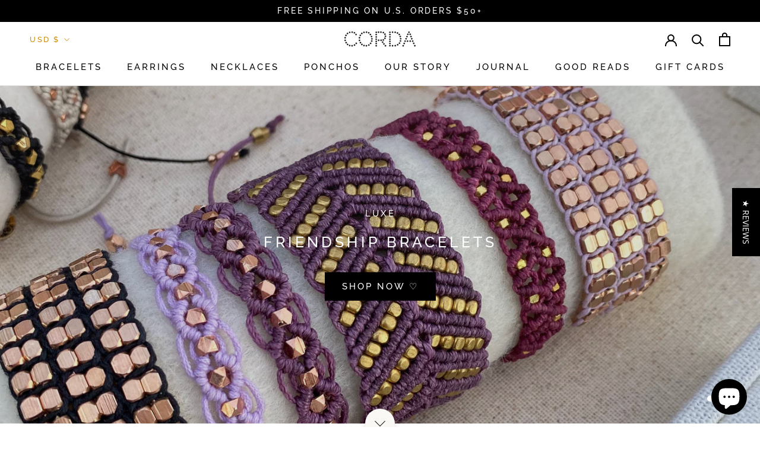

--- FILE ---
content_type: text/html; charset=utf-8
request_url: https://cordadesigns-shop.com/
body_size: 56312
content:
<!doctype html>

<html class="no-js" lang="en">
  <head>
  <!-- Google tag (gtag.js) -->
<script async src="https://www.googletagmanager.com/gtag/js?id=TAG_ID"></script>
<script>
  window.dataLayer = window.dataLayer || [];
  function gtag(){dataLayer.push(arguments);}
  gtag('js', new Date());

  gtag('config', 'TAG_ID');
</script>
    <meta name="facebook-domain-verification" content="ifowi114d5eyty0pgqr5ozp2xycz7h" />
    <meta charset="utf-8"> 
    <meta http-equiv="X-UA-Compatible" content="IE=edge,chrome=1">
    <meta name="viewport" content="width=device-width, initial-scale=1.0, height=device-height, minimum-scale=1.0, maximum-scale=1.0">
    <meta name="theme-color" content="">

    <title>
      Handcrafted Bijoux by CORDA. Friendship Bracelets for the Fashionista.
    </title><meta name="description" content="Best gifts for Her. Intricately handcrafted boho chic beaded jewelry. Knotted friendship bracelets, drop earrings and beaded necklace styles. For fashionistas with Bohemian Style. Macrame Jewelry makes unique best friend gifts, and perfect for Birthdays, Mother&#39;s day and Valentine&#39;s Day. Limited Run. Small Batch."><link rel="canonical" href="https://cordadesigns-shop.com/"><link rel="shortcut icon" href="//cordadesigns-shop.com/cdn/shop/files/blue_-white-favicon_18e0b072-c1ae-4634-aa61-094e93430078_96x.png?v=1616367813" type="image/png"><meta property="og:type" content="website">
  <meta property="og:title" content="Handcrafted Bijoux by CORDA. Friendship Bracelets for the Fashionista."><meta property="og:description" content="Best gifts for Her. Intricately handcrafted boho chic beaded jewelry. Knotted friendship bracelets, drop earrings and beaded necklace styles. For fashionistas with Bohemian Style. Macrame Jewelry makes unique best friend gifts, and perfect for Birthdays, Mother&#39;s day and Valentine&#39;s Day. Limited Run. Small Batch."><meta property="og:url" content="https://cordadesigns-shop.com/">
<meta property="og:site_name" content="CORDA"><meta name="twitter:card" content="summary"><meta name="twitter:title" content="Handcrafted Bijoux by CORDA. Friendship Bracelets for the Fashionista.">
  <meta name="twitter:description" content="Best gifts for Her. Intricately handcrafted boho chic beaded jewelry. Knotted friendship bracelets, drop earrings and beaded necklace styles. For fashionistas with Bohemian Style. Macrame Jewelry makes unique best friend gifts, and perfect for Birthdays, Mother&#39;s day and Valentine&#39;s Day. Limited Run. Small Batch.">
    <style>
  @font-face {
  font-family: Raleway;
  font-weight: 500;
  font-style: normal;
  font-display: fallback;
  src: url("//cordadesigns-shop.com/cdn/fonts/raleway/raleway_n5.0f898fcb9d16ae9a622ce7e706bb26c4a01b5028.woff2") format("woff2"),
       url("//cordadesigns-shop.com/cdn/fonts/raleway/raleway_n5.c754eb57a4de1b66b11f20a04a7e3f1462e000f4.woff") format("woff");
}

  

  
  
  

  :root {
    --heading-font-family : Raleway, sans-serif;
    --heading-font-weight : 500;
    --heading-font-style  : normal;

    --text-font-family : "system_ui", -apple-system, 'Segoe UI', Roboto, 'Helvetica Neue', 'Noto Sans', 'Liberation Sans', Arial, sans-serif, 'Apple Color Emoji', 'Segoe UI Emoji', 'Segoe UI Symbol', 'Noto Color Emoji';
    --text-font-weight : 400;
    --text-font-style  : normal;

    --base-text-font-size   : 17px;
    --default-text-font-size: 14px;--background          : #ffffff;
    --background-rgb      : 255, 255, 255;
    --light-background    : #ffffff;
    --light-background-rgb: 255, 255, 255;
    --heading-color       : #1c1b1b;
    --text-color          : #1c1b1b;
    --text-color-rgb      : 28, 27, 27;
    --text-color-light    : #1c1b1b;
    --text-color-light-rgb: 28, 27, 27;
    --link-color          : ;
    --link-color-rgb      : , , ;
    --border-color        : #dddddd;
    --border-color-rgb    : 221, 221, 221;

    --button-background    : #1c1b1b;
    --button-background-rgb: 28, 27, 27;
    --button-text-color    : #f9f8f5;

    --header-background       : #ffffff;
    --header-heading-color    : #000000;
    --header-light-text-color : #cc8c08;
    --header-border-color     : #d9d9d9;

    --footer-background    : #ffffff;
    --footer-text-color    : #000000;
    --footer-heading-color : #9c5502;
    --footer-border-color  : #d9d9d9;

    --navigation-background      : #000000;
    --navigation-background-rgb  : 0, 0, 0;
    --navigation-text-color      : #ffffff;
    --navigation-text-color-light: rgba(255, 255, 255, 0.5);
    --navigation-border-color    : rgba(255, 255, 255, 0.25);

    --newsletter-popup-background     : #000000;
    --newsletter-popup-text-color     : #000000;
    --newsletter-popup-text-color-rgb : 0, 0, 0;

    --secondary-elements-background       : #ffffff;
    --secondary-elements-background-rgb   : 255, 255, 255;
    --secondary-elements-text-color       : #000000;
    --secondary-elements-text-color-light : rgba(0, 0, 0, 0.5);
    --secondary-elements-border-color     : rgba(0, 0, 0, 0.25);

    --product-sale-price-color    : #cc8c08;
    --product-sale-price-color-rgb: 204, 140, 8;

    /* Products */

    --horizontal-spacing-four-products-per-row: 80px;
        --horizontal-spacing-two-products-per-row : 80px;

    --vertical-spacing-four-products-per-row: 40px;
        --vertical-spacing-two-products-per-row : 50px;

    /* Animation */
    --drawer-transition-timing: cubic-bezier(0.645, 0.045, 0.355, 1);
    --header-base-height: 80px; /* We set a default for browsers that do not support CSS variables */

    /* Cursors */
    --cursor-zoom-in-svg    : url(//cordadesigns-shop.com/cdn/shop/t/28/assets/cursor-zoom-in.svg?v=170532930330058140181718655692);
    --cursor-zoom-in-2x-svg : url(//cordadesigns-shop.com/cdn/shop/t/28/assets/cursor-zoom-in-2x.svg?v=56685658183649387561718655692);
  }
</style>

<script>
  // IE11 does not have support for CSS variables, so we have to polyfill them
  if (!(((window || {}).CSS || {}).supports && window.CSS.supports('(--a: 0)'))) {
    const script = document.createElement('script');
    script.type = 'text/javascript';
    script.src = 'https://cdn.jsdelivr.net/npm/css-vars-ponyfill@2';
    script.onload = function() {
      cssVars({});
    };

    document.getElementsByTagName('head')[0].appendChild(script);
  }
</script>

    <script>window.nfecShopVersion = '1669132255';window.nfecJsVersion = '449394';window.nfecCVersion = 66098</script><script>window.performance && window.performance.mark && window.performance.mark('shopify.content_for_header.start');</script><meta name="google-site-verification" content="7InPWMsvL30CmhYwHBXKsgdfh8HdNNyErtCa5FeL6zs">
<meta name="google-site-verification" content="7InPWMsvL30CmhYwHBXKsgdfh8HdNNyErtCa5FeL6zs">
<meta id="shopify-digital-wallet" name="shopify-digital-wallet" content="/2087590/digital_wallets/dialog">
<meta name="shopify-checkout-api-token" content="9f16bbe3e4c045e2bf5595915cb6f4ce">
<meta id="in-context-paypal-metadata" data-shop-id="2087590" data-venmo-supported="false" data-environment="production" data-locale="en_US" data-paypal-v4="true" data-currency="USD">
<script async="async" src="/checkouts/internal/preloads.js?locale=en-US"></script>
<link rel="preconnect" href="https://shop.app" crossorigin="anonymous">
<script async="async" src="https://shop.app/checkouts/internal/preloads.js?locale=en-US&shop_id=2087590" crossorigin="anonymous"></script>
<script id="apple-pay-shop-capabilities" type="application/json">{"shopId":2087590,"countryCode":"US","currencyCode":"USD","merchantCapabilities":["supports3DS"],"merchantId":"gid:\/\/shopify\/Shop\/2087590","merchantName":"CORDA","requiredBillingContactFields":["postalAddress","email","phone"],"requiredShippingContactFields":["postalAddress","email","phone"],"shippingType":"shipping","supportedNetworks":["visa","masterCard","amex","discover","elo","jcb"],"total":{"type":"pending","label":"CORDA","amount":"1.00"},"shopifyPaymentsEnabled":true,"supportsSubscriptions":true}</script>
<script id="shopify-features" type="application/json">{"accessToken":"9f16bbe3e4c045e2bf5595915cb6f4ce","betas":["rich-media-storefront-analytics"],"domain":"cordadesigns-shop.com","predictiveSearch":true,"shopId":2087590,"locale":"en"}</script>
<script>var Shopify = Shopify || {};
Shopify.shop = "corda.myshopify.com";
Shopify.locale = "en";
Shopify.currency = {"active":"USD","rate":"1.0"};
Shopify.country = "US";
Shopify.theme = {"name":"Valentine Copy of Prestige ","id":130472411389,"schema_name":"Prestige","schema_version":"4.13.0","theme_store_id":855,"role":"main"};
Shopify.theme.handle = "null";
Shopify.theme.style = {"id":null,"handle":null};
Shopify.cdnHost = "cordadesigns-shop.com/cdn";
Shopify.routes = Shopify.routes || {};
Shopify.routes.root = "/";</script>
<script type="module">!function(o){(o.Shopify=o.Shopify||{}).modules=!0}(window);</script>
<script>!function(o){function n(){var o=[];function n(){o.push(Array.prototype.slice.apply(arguments))}return n.q=o,n}var t=o.Shopify=o.Shopify||{};t.loadFeatures=n(),t.autoloadFeatures=n()}(window);</script>
<script>
  window.ShopifyPay = window.ShopifyPay || {};
  window.ShopifyPay.apiHost = "shop.app\/pay";
  window.ShopifyPay.redirectState = null;
</script>
<script id="shop-js-analytics" type="application/json">{"pageType":"index"}</script>
<script defer="defer" async type="module" src="//cordadesigns-shop.com/cdn/shopifycloud/shop-js/modules/v2/client.init-shop-cart-sync_BApSsMSl.en.esm.js"></script>
<script defer="defer" async type="module" src="//cordadesigns-shop.com/cdn/shopifycloud/shop-js/modules/v2/chunk.common_CBoos6YZ.esm.js"></script>
<script type="module">
  await import("//cordadesigns-shop.com/cdn/shopifycloud/shop-js/modules/v2/client.init-shop-cart-sync_BApSsMSl.en.esm.js");
await import("//cordadesigns-shop.com/cdn/shopifycloud/shop-js/modules/v2/chunk.common_CBoos6YZ.esm.js");

  window.Shopify.SignInWithShop?.initShopCartSync?.({"fedCMEnabled":true,"windoidEnabled":true});

</script>
<script>
  window.Shopify = window.Shopify || {};
  if (!window.Shopify.featureAssets) window.Shopify.featureAssets = {};
  window.Shopify.featureAssets['shop-js'] = {"shop-cart-sync":["modules/v2/client.shop-cart-sync_DJczDl9f.en.esm.js","modules/v2/chunk.common_CBoos6YZ.esm.js"],"init-fed-cm":["modules/v2/client.init-fed-cm_BzwGC0Wi.en.esm.js","modules/v2/chunk.common_CBoos6YZ.esm.js"],"init-windoid":["modules/v2/client.init-windoid_BS26ThXS.en.esm.js","modules/v2/chunk.common_CBoos6YZ.esm.js"],"shop-cash-offers":["modules/v2/client.shop-cash-offers_DthCPNIO.en.esm.js","modules/v2/chunk.common_CBoos6YZ.esm.js","modules/v2/chunk.modal_Bu1hFZFC.esm.js"],"shop-button":["modules/v2/client.shop-button_D_JX508o.en.esm.js","modules/v2/chunk.common_CBoos6YZ.esm.js"],"init-shop-email-lookup-coordinator":["modules/v2/client.init-shop-email-lookup-coordinator_DFwWcvrS.en.esm.js","modules/v2/chunk.common_CBoos6YZ.esm.js"],"shop-toast-manager":["modules/v2/client.shop-toast-manager_tEhgP2F9.en.esm.js","modules/v2/chunk.common_CBoos6YZ.esm.js"],"shop-login-button":["modules/v2/client.shop-login-button_DwLgFT0K.en.esm.js","modules/v2/chunk.common_CBoos6YZ.esm.js","modules/v2/chunk.modal_Bu1hFZFC.esm.js"],"avatar":["modules/v2/client.avatar_BTnouDA3.en.esm.js"],"init-shop-cart-sync":["modules/v2/client.init-shop-cart-sync_BApSsMSl.en.esm.js","modules/v2/chunk.common_CBoos6YZ.esm.js"],"pay-button":["modules/v2/client.pay-button_BuNmcIr_.en.esm.js","modules/v2/chunk.common_CBoos6YZ.esm.js"],"init-shop-for-new-customer-accounts":["modules/v2/client.init-shop-for-new-customer-accounts_DrjXSI53.en.esm.js","modules/v2/client.shop-login-button_DwLgFT0K.en.esm.js","modules/v2/chunk.common_CBoos6YZ.esm.js","modules/v2/chunk.modal_Bu1hFZFC.esm.js"],"init-customer-accounts-sign-up":["modules/v2/client.init-customer-accounts-sign-up_TlVCiykN.en.esm.js","modules/v2/client.shop-login-button_DwLgFT0K.en.esm.js","modules/v2/chunk.common_CBoos6YZ.esm.js","modules/v2/chunk.modal_Bu1hFZFC.esm.js"],"shop-follow-button":["modules/v2/client.shop-follow-button_C5D3XtBb.en.esm.js","modules/v2/chunk.common_CBoos6YZ.esm.js","modules/v2/chunk.modal_Bu1hFZFC.esm.js"],"checkout-modal":["modules/v2/client.checkout-modal_8TC_1FUY.en.esm.js","modules/v2/chunk.common_CBoos6YZ.esm.js","modules/v2/chunk.modal_Bu1hFZFC.esm.js"],"init-customer-accounts":["modules/v2/client.init-customer-accounts_C0Oh2ljF.en.esm.js","modules/v2/client.shop-login-button_DwLgFT0K.en.esm.js","modules/v2/chunk.common_CBoos6YZ.esm.js","modules/v2/chunk.modal_Bu1hFZFC.esm.js"],"lead-capture":["modules/v2/client.lead-capture_Cq0gfm7I.en.esm.js","modules/v2/chunk.common_CBoos6YZ.esm.js","modules/v2/chunk.modal_Bu1hFZFC.esm.js"],"shop-login":["modules/v2/client.shop-login_BmtnoEUo.en.esm.js","modules/v2/chunk.common_CBoos6YZ.esm.js","modules/v2/chunk.modal_Bu1hFZFC.esm.js"],"payment-terms":["modules/v2/client.payment-terms_BHOWV7U_.en.esm.js","modules/v2/chunk.common_CBoos6YZ.esm.js","modules/v2/chunk.modal_Bu1hFZFC.esm.js"]};
</script>
<script>(function() {
  var isLoaded = false;
  function asyncLoad() {
    if (isLoaded) return;
    isLoaded = true;
    var urls = ["https:\/\/chimpstatic.com\/mcjs-connected\/js\/users\/5226deb0bab976bc3a19b5d13\/eb5df288d603aea3cf0589b48.js?shop=corda.myshopify.com","\/\/staticw2.yotpo.com\/76IrRVedRAeVMWK0CNyUp9qd2K28ZeIdvlJsUdRq\/widget.js?shop=corda.myshopify.com","https:\/\/cdn.getcarro.com\/script-tags\/all\/050820094100.js?shop=corda.myshopify.com"];
    for (var i = 0; i < urls.length; i++) {
      var s = document.createElement('script');
      s.type = 'text/javascript';
      s.async = true;
      s.src = urls[i];
      var x = document.getElementsByTagName('script')[0];
      x.parentNode.insertBefore(s, x);
    }
  };
  if(window.attachEvent) {
    window.attachEvent('onload', asyncLoad);
  } else {
    window.addEventListener('load', asyncLoad, false);
  }
})();</script>
<script id="__st">var __st={"a":2087590,"offset":-28800,"reqid":"97a6f682-4784-47b3-9bbf-fdc5928f0e8f-1768895301","pageurl":"cordadesigns-shop.com\/","u":"723687a9b174","p":"home"};</script>
<script>window.ShopifyPaypalV4VisibilityTracking = true;</script>
<script id="captcha-bootstrap">!function(){'use strict';const t='contact',e='account',n='new_comment',o=[[t,t],['blogs',n],['comments',n],[t,'customer']],c=[[e,'customer_login'],[e,'guest_login'],[e,'recover_customer_password'],[e,'create_customer']],r=t=>t.map((([t,e])=>`form[action*='/${t}']:not([data-nocaptcha='true']) input[name='form_type'][value='${e}']`)).join(','),a=t=>()=>t?[...document.querySelectorAll(t)].map((t=>t.form)):[];function s(){const t=[...o],e=r(t);return a(e)}const i='password',u='form_key',d=['recaptcha-v3-token','g-recaptcha-response','h-captcha-response',i],f=()=>{try{return window.sessionStorage}catch{return}},m='__shopify_v',_=t=>t.elements[u];function p(t,e,n=!1){try{const o=window.sessionStorage,c=JSON.parse(o.getItem(e)),{data:r}=function(t){const{data:e,action:n}=t;return t[m]||n?{data:e,action:n}:{data:t,action:n}}(c);for(const[e,n]of Object.entries(r))t.elements[e]&&(t.elements[e].value=n);n&&o.removeItem(e)}catch(o){console.error('form repopulation failed',{error:o})}}const l='form_type',E='cptcha';function T(t){t.dataset[E]=!0}const w=window,h=w.document,L='Shopify',v='ce_forms',y='captcha';let A=!1;((t,e)=>{const n=(g='f06e6c50-85a8-45c8-87d0-21a2b65856fe',I='https://cdn.shopify.com/shopifycloud/storefront-forms-hcaptcha/ce_storefront_forms_captcha_hcaptcha.v1.5.2.iife.js',D={infoText:'Protected by hCaptcha',privacyText:'Privacy',termsText:'Terms'},(t,e,n)=>{const o=w[L][v],c=o.bindForm;if(c)return c(t,g,e,D).then(n);var r;o.q.push([[t,g,e,D],n]),r=I,A||(h.body.append(Object.assign(h.createElement('script'),{id:'captcha-provider',async:!0,src:r})),A=!0)});var g,I,D;w[L]=w[L]||{},w[L][v]=w[L][v]||{},w[L][v].q=[],w[L][y]=w[L][y]||{},w[L][y].protect=function(t,e){n(t,void 0,e),T(t)},Object.freeze(w[L][y]),function(t,e,n,w,h,L){const[v,y,A,g]=function(t,e,n){const i=e?o:[],u=t?c:[],d=[...i,...u],f=r(d),m=r(i),_=r(d.filter((([t,e])=>n.includes(e))));return[a(f),a(m),a(_),s()]}(w,h,L),I=t=>{const e=t.target;return e instanceof HTMLFormElement?e:e&&e.form},D=t=>v().includes(t);t.addEventListener('submit',(t=>{const e=I(t);if(!e)return;const n=D(e)&&!e.dataset.hcaptchaBound&&!e.dataset.recaptchaBound,o=_(e),c=g().includes(e)&&(!o||!o.value);(n||c)&&t.preventDefault(),c&&!n&&(function(t){try{if(!f())return;!function(t){const e=f();if(!e)return;const n=_(t);if(!n)return;const o=n.value;o&&e.removeItem(o)}(t);const e=Array.from(Array(32),(()=>Math.random().toString(36)[2])).join('');!function(t,e){_(t)||t.append(Object.assign(document.createElement('input'),{type:'hidden',name:u})),t.elements[u].value=e}(t,e),function(t,e){const n=f();if(!n)return;const o=[...t.querySelectorAll(`input[type='${i}']`)].map((({name:t})=>t)),c=[...d,...o],r={};for(const[a,s]of new FormData(t).entries())c.includes(a)||(r[a]=s);n.setItem(e,JSON.stringify({[m]:1,action:t.action,data:r}))}(t,e)}catch(e){console.error('failed to persist form',e)}}(e),e.submit())}));const S=(t,e)=>{t&&!t.dataset[E]&&(n(t,e.some((e=>e===t))),T(t))};for(const o of['focusin','change'])t.addEventListener(o,(t=>{const e=I(t);D(e)&&S(e,y())}));const B=e.get('form_key'),M=e.get(l),P=B&&M;t.addEventListener('DOMContentLoaded',(()=>{const t=y();if(P)for(const e of t)e.elements[l].value===M&&p(e,B);[...new Set([...A(),...v().filter((t=>'true'===t.dataset.shopifyCaptcha))])].forEach((e=>S(e,t)))}))}(h,new URLSearchParams(w.location.search),n,t,e,['guest_login'])})(!0,!0)}();</script>
<script integrity="sha256-4kQ18oKyAcykRKYeNunJcIwy7WH5gtpwJnB7kiuLZ1E=" data-source-attribution="shopify.loadfeatures" defer="defer" src="//cordadesigns-shop.com/cdn/shopifycloud/storefront/assets/storefront/load_feature-a0a9edcb.js" crossorigin="anonymous"></script>
<script crossorigin="anonymous" defer="defer" src="//cordadesigns-shop.com/cdn/shopifycloud/storefront/assets/shopify_pay/storefront-65b4c6d7.js?v=20250812"></script>
<script data-source-attribution="shopify.dynamic_checkout.dynamic.init">var Shopify=Shopify||{};Shopify.PaymentButton=Shopify.PaymentButton||{isStorefrontPortableWallets:!0,init:function(){window.Shopify.PaymentButton.init=function(){};var t=document.createElement("script");t.src="https://cordadesigns-shop.com/cdn/shopifycloud/portable-wallets/latest/portable-wallets.en.js",t.type="module",document.head.appendChild(t)}};
</script>
<script data-source-attribution="shopify.dynamic_checkout.buyer_consent">
  function portableWalletsHideBuyerConsent(e){var t=document.getElementById("shopify-buyer-consent"),n=document.getElementById("shopify-subscription-policy-button");t&&n&&(t.classList.add("hidden"),t.setAttribute("aria-hidden","true"),n.removeEventListener("click",e))}function portableWalletsShowBuyerConsent(e){var t=document.getElementById("shopify-buyer-consent"),n=document.getElementById("shopify-subscription-policy-button");t&&n&&(t.classList.remove("hidden"),t.removeAttribute("aria-hidden"),n.addEventListener("click",e))}window.Shopify?.PaymentButton&&(window.Shopify.PaymentButton.hideBuyerConsent=portableWalletsHideBuyerConsent,window.Shopify.PaymentButton.showBuyerConsent=portableWalletsShowBuyerConsent);
</script>
<script data-source-attribution="shopify.dynamic_checkout.cart.bootstrap">document.addEventListener("DOMContentLoaded",(function(){function t(){return document.querySelector("shopify-accelerated-checkout-cart, shopify-accelerated-checkout")}if(t())Shopify.PaymentButton.init();else{new MutationObserver((function(e,n){t()&&(Shopify.PaymentButton.init(),n.disconnect())})).observe(document.body,{childList:!0,subtree:!0})}}));
</script>
<link id="shopify-accelerated-checkout-styles" rel="stylesheet" media="screen" href="https://cordadesigns-shop.com/cdn/shopifycloud/portable-wallets/latest/accelerated-checkout-backwards-compat.css" crossorigin="anonymous">
<style id="shopify-accelerated-checkout-cart">
        #shopify-buyer-consent {
  margin-top: 1em;
  display: inline-block;
  width: 100%;
}

#shopify-buyer-consent.hidden {
  display: none;
}

#shopify-subscription-policy-button {
  background: none;
  border: none;
  padding: 0;
  text-decoration: underline;
  font-size: inherit;
  cursor: pointer;
}

#shopify-subscription-policy-button::before {
  box-shadow: none;
}

      </style>

<script>window.performance && window.performance.mark && window.performance.mark('shopify.content_for_header.end');</script>

    <link rel="stylesheet" href="//cordadesigns-shop.com/cdn/shop/t/28/assets/theme.css?v=48476567019892008721718665580">

    <script>// This allows to expose several variables to the global scope, to be used in scripts
      window.theme = {
        pageType: "index",
        moneyFormat: "${{amount}}",
        moneyWithCurrencyFormat: "${{amount}} USD",
        productImageSize: "square",
        searchMode: "product,article,page",
        showPageTransition: false,
        showElementStaggering: false,
        showImageZooming: false
      };

      window.routes = {
        rootUrl: "\/",
        rootUrlWithoutSlash: '',
        cartUrl: "\/cart",
        cartAddUrl: "\/cart\/add",
        cartChangeUrl: "\/cart\/change",
        searchUrl: "\/search",
        productRecommendationsUrl: "\/recommendations\/products"
      };

      window.languages = {
        cartAddNote: "Add Order Note",
        cartEditNote: "Edit Order Note",
        productImageLoadingError: "This image could not be loaded. Please try to reload the page.",
        productFormAddToCart: "Add to cart",
        productFormUnavailable: "Unavailable",
        productFormSoldOut: "Sold Out",
        shippingEstimatorOneResult: "1 option available:",
        shippingEstimatorMoreResults: "{{count}} options available:",
        shippingEstimatorNoResults: "No shipping could be found"
      };

      window.lazySizesConfig = {
        loadHidden: false,
        hFac: 0.5,
        expFactor: 2,
        ricTimeout: 150,
        lazyClass: 'Image--lazyLoad',
        loadingClass: 'Image--lazyLoading',
        loadedClass: 'Image--lazyLoaded'
      };

      document.documentElement.className = document.documentElement.className.replace('no-js', 'js');
      document.documentElement.style.setProperty('--window-height', window.innerHeight + 'px');

      // We do a quick detection of some features (we could use Modernizr but for so little...)
      (function() {
        document.documentElement.className += ((window.CSS && window.CSS.supports('(position: sticky) or (position: -webkit-sticky)')) ? ' supports-sticky' : ' no-supports-sticky');
        document.documentElement.className += (window.matchMedia('(-moz-touch-enabled: 1), (hover: none)')).matches ? ' no-supports-hover' : ' supports-hover';
      }());
    </script>

    <script src="//cordadesigns-shop.com/cdn/shop/t/28/assets/lazysizes.min.js?v=174358363404432586981643596660" async></script><script src="https://polyfill-fastly.net/v3/polyfill.min.js?unknown=polyfill&features=fetch,Element.prototype.closest,Element.prototype.remove,Element.prototype.classList,Array.prototype.includes,Array.prototype.fill,Object.assign,CustomEvent,IntersectionObserver,IntersectionObserverEntry,URL" defer></script>
    <script src="//cordadesigns-shop.com/cdn/shop/t/28/assets/libs.min.js?v=26178543184394469741643596660" defer></script>
    <script src="//cordadesigns-shop.com/cdn/shop/t/28/assets/theme.min.js?v=159976158040161064131643596664" defer></script>
    <script src="//cordadesigns-shop.com/cdn/shop/t/28/assets/custom.js?v=183944157590872491501643596659" defer></script>

    <script>
      (function () {
        window.onpageshow = function() {
          if (window.theme.showPageTransition) {
            var pageTransition = document.querySelector('.PageTransition');

            if (pageTransition) {
              pageTransition.style.visibility = 'visible';
              pageTransition.style.opacity = '0';
            }
          }

          // When the page is loaded from the cache, we have to reload the cart content
          document.documentElement.dispatchEvent(new CustomEvent('cart:refresh', {
            bubbles: true
          }));
        };
      })();
    </script>

    


  <script type="application/ld+json">
  {
    "@context": "http://schema.org",
    "@type": "BreadcrumbList",
  "itemListElement": [{
      "@type": "ListItem",
      "position": 1,
      "name": "Translation missing: en.general.breadcrumb.home",
      "item": "https://cordadesigns-shop.com"
    }]
  }
  </script>

    <script type="text/javascript">
(function e(){var e=document.createElement("script");e.type="text/javascript",e.async=true,e.src="//staticw2.yotpo.com/76IrRVedRAeVMWK0CNyUp9qd2K28ZeIdvlJsUdRq/widget.js";var t=document.getElementsByTagName("script")[0];t.parentNode.insertBefore(e,t)})();
</script>

<script
  src="https://code.jquery.com/jquery-3.6.0.min.js"
  integrity="sha256-/xUj+3OJU5yExlq6GSYGSHk7tPXikynS7ogEvDej/m4="
  crossorigin="anonymous"></script>

  

<!-- check for active ws customer --><!-- add querystring to search in test mode -->

<!-- redirect to ws-cart -->

<!-- ajax data  -->

  


<!-- product data -->


<script>
//==========================================
//      Set global liquid variables
//==========================================
  //general variables
  var wsgVersion = 5.0;
  var wsgActive = true;
  var isWsgCustomer = false;
  var wsgRunCollection;
  var wsgBetaRestrictedCart = true;
  var wsgCollectionObserver;
  var wsgRunProduct;
  var wsgRunCart;
  var wsgCartObserver = false;
  var wsgShopCountryCode = "US";
  var wsgRunSinglePage;
  var wsgRunSignup;
  //AJAX variables
  var wsgRunAjax;
  var wsgAjaxCart; 
  var runProxy;
  var hideDomElements = [".Button__SeparatorDot + span",".Button__SeparatorDot","#shopify-section-featured-product",".Price--compareAt",".hideWsg"]; 
  var wsgData = {"translations":{"enable":false,"language":"english","custom":false},"shop_preferences":{"transitions":{"showTransitions":true,"installedTransitions":true},"retailPrice":{"enable":true,"strikethrough":false,"lowerOpacity":true,"label":"MSRP"},"checkInventory":true,"showShipPartial":true,"minOrder":250,"exclusions":[],"hideExclusions":true,"draftNotification":true,"autoBackorder":true,"taxRate":-1},"page_styles":{"proxyMargin":3,"btnClasses":"","shipMargin":50},"volume_discounts":{"settings":{"custom_messages":{"custom_banner":{"banner_default":true,"banner_input":"Spend {{$}}, receive {{%}} off of your order."},"custom_success":{"success_default":true,"success_input":"Congratulations!  You received {{%}} off of your order!"}}},"enabled":false,"discounts":[]},"shipping_rates":{"internationalMsg":{"title":"Thank you for your order.","message":"Because you are outside of our home country we will calculate your shipping and send you an invoice shortly."},"ignoreAll":true,"ignoreCarrierRates":false,"useShopifyDefault":false,"freeShippingMin":-1,"fixedPercent":-1,"flatRate":-1,"redirectInternational":true},"single_page":{"collapseCollections":null,"menuAction":"include","message":"Click on product images for enlarged view, and more product information.<br><br/>To order with this form, select desired products, fill in quantities, and then click 'Update Cart' at the bottom of the form.<br>\nPlease note: if you navigate out of this form or to another category in the form before updating the cart, your selections won't be saved.<br>\nUpon checkout, you will have the option to select 'partial ship' to receive in stock items, or 'ship in full' to wait for all items in your order to become available prior to shipment. <br>\nOnce your order is submitted, you will be contacted for your credit card information. You will not be charged until your order is ready to ship. <br>\nQuestions? Contact us via email <a class=\"spofEmail\">sales@cordadesigns-shop.com</a> or text 917-822-3634<br>","linkInCart":true,"excludeCollections":{"591462417":{"title":"NECKLACES - Kalliope","id":"591462417","handle":"kalliope-necklace"},"85317189691":{"title":"3-IN-ONE-WRAPS","id":"85317189691","handle":"stellina-3-in-one-wraps"},"202386210974":{"title":"EARRINGS - Macrame","id":"202386210974","handle":"earrings-macrame"},"202386047134":{"title":"EARRINGS - Nugget","id":"202386047134","handle":"earrings-nugget"},"202386407582":{"title":"EARRINGS - Tassel","id":"202386407582","handle":"earrings-tassel"},"202401710238":{"title":"BRACELETS - Juno","id":"202401710238","handle":"bracelets-juno"},"202401841310":{"title":"BRACELETS - Stellina","id":"202401841310","handle":"bracelets-stellina"},"202401906846":{"title":"BRACELETS - Tressa","id":"202401906846","handle":"bracelets-tressa"},"202402758814":{"title":"NECKLACES - Bodicea","id":"202402758814","handle":"necklaces-bodicea"},"202402660510":{"title":"NECKLACES - Epona","id":"202402660510","handle":"necklaces-epona"},"202402857118":{"title":"NECKLACES - Shakti","id":"202402857118","handle":"necklaces-shakti"},"202402955422":{"title":"NECKLACES - Stella","id":"202402955422","handle":"necklaces-stella"},"202402168990":{"title":"CUFFS - Bodicea","id":"202402168990","handle":"cuffs-bodicea"},"202402300062":{"title":"CUFFS - Gaia","id":"202402300062","handle":"cuffs-gaia"},"202402562206":{"title":"CUFFS - Iris","id":"202402562206","handle":"cuffs-iris"},"202402365598":{"title":"CUFFS - Rhia","id":"202402365598","handle":"cuffs-rhia"},"230680133790":{"title":"MASK CHAINS & LANYARDS","id":"230680133790","handle":"mask-chains-lanyards"},"gid://shopify/Collection/262571294878":{"title":"JEWELRY","id":"gid://shopify/Collection/262571294878","handle":"luxe-macrame-beaded-jewelry"}}},"net_orders":{"netRedirect":{"title":"Thank you for your order!","message":"A copy of your order with the estimated ship date and final cost including shipping and handling will be emailed to you within one business day. <br> •••• <br> Please note: First time orders require a credit card number to be confirmed, and you will be contacted for this information. <br> Payment is only due at time of shipping. <br> •••• <br> Thank you! We look forward to having you as a stockist! <br> •••• <br> Questions? Contact us at <a class=\"spofEmail\">sales@cordadesigns-shop.com</a>","autoEmail":false},"netTag":"wholesale","enabled":true,"autoPending":false},"customer":{"signup":{"autoInvite":true,"autoTags":["wholesale"],"message":"<span class=\"larger\">Interested in carrying CORDA in your shop?</span><br><br> To set up a wholesale account please fill out the following form to activate your account. <br>","taxExempt":true},"loginMessage":"Hello! Thanks for stopping by :) <br>Log in to view Wholesale Pricing.<br> Order today with Quick Order Form. <br> Pay only when order is ready to ship.<br>First time accounts will be contacted for cc info.","accountMessage":"<br/><span class=\"account-welcome\">Welcome to your Wholesale Account!</span>\n<br><br><span class=\"larger\">To place your order, click above on <a class=\"spofAddLink account-spof\">VIEW QUICK ORDER FORM LINK</a>\n<br><br>\n<br><span class=\"account-welcome\">WHOLESALE POLICIES:</span>\n<br><br><span class=\"larger\">MINIMUM OPENING ORDER: $250 - mix of any style, any color.\n<br><br><span class=\"larger\">SUGGESTED STARTING ORDER: 12 pieces for best impact.\n<br><br>\n<br><br>\n\t\t\n<span class=\"larger\">PAYMENT TERMS: Credit card required to place order. Payment due upon order shipment. Visa, MasterCard, and American Express.\n<br><br>\t\t\t\t\t\n<span class=\"larger\">SHIPPING & INSURANCE: Cost to be to be determined and communicated at time of shipment. Express shipping is available upon request.\n<br><br>\n<span class=\"larger\">DELIVERY: In-stock items will ship within 3 business days. Standard lead time for made-to-order items is 4-6 weeks, confirmed at time of order. Delayed delivery cannot give rise to any penalty or indemnity, and cannot be used as reason for canceling the order.\n<br><br>\t\t\t\t\t\n<span class=\"larger\">CANCELLATION POLICY: Orders cancelled within two business days will not be charged a cancellation fee. Orders cancelled within four to seven business days, will incur a 50% cancellation fee, payable by credit card within seven days. Orders cannot be cancelled after seven days, or once shipped.\n<br><br>\t\t\t\t\t\n<span class=\"larger\">RETURN POLICY: Great care is taken to ensure quality. As each piece is handmade, there may be subtle variations. Should you have a problem with your order, please contact us immediately. Exchanges are offered on defective merchandise, however all sales are final. No refunds.<br><br>\t\t\t\t\t\n<span class=\"larger\">PLEASE NOTE: CORDA undertakes to accept and deliver orders within the limit of available materials. In case products are temporarily or permanently unavailable, you will be notified via email. You will then have the option of modifying or canceling your order. In placing your order, you are accepting all of our general terms and conditions of the sale.\t\t\t\t\t\n<br><br>Contact us with any questions at <a class=\"spofEmail\">sales@cordadesigns-shop.com</a>\n<span class=\"larger\"><br><br>\nTo place your order, click above on the <a class=\"spofAddLink account-spof\">VIEW QUICK ORDER FORM LINK</a><br><br>Thank you & enjoy placing your order </span></span></span></span></span></span></span></span></span></span>","redirectMessage":"Keep an eye on your email. As soon as we verify your account we will send you an email with a link to set up your password and start shopping."},"quantity":{"cart":{"minValue":250},"migratedToCurrent":true,"collections":[],"products":[]},"activeTags":["wholesale","wsgTestTag"],"hideDrafts":[],"discounts":[{"collectionId":85317189691,"product_id":0,"title":"STELLINA 3-IN-ONE-WRAPS","_id":"5f1f5f3770f437005de876b7","variants":[],"id":"HkjyxXcEN","tags":"wholesale","discountType":"percent","amount":0.5,"scope":"collection"},{"collectionId":85317255227,"product_id":0,"title":"STELLINA SINGLE BRAID BRACELETS","_id":"5f1f5f43385ff4005d3d6836","variants":[],"id":"rJxfgm5NE","tags":"wholesale","discountType":"percent","amount":0.5,"scope":"collection"},{"collectionId":181179588,"product_id":0,"title":"EPONA NECKLACES","_id":"5f1f6b62077a19005dd71422","variants":[],"id":"rklRnH2jE","tags":"wholesale","discountType":"percent","amount":0.5,"scope":"collection"},{"collectionId":90273906747,"product_id":0,"title":"CAIREEN EARRINGS","_id":"5f1f6b791c45b4005dad8ad9","variants":[],"id":"ryctcUzmS","tags":"wholesale","discountType":"percent","amount":0.5,"scope":"collection"},{"collectionId":90273873979,"product_id":0,"title":"CHLOE NECKLACES","_id":"5f1f6b85071c2b005d52aafc","variants":[],"id":"B17s58G7B","tags":"wholesale","discountType":"percent","amount":0.5,"scope":"collection"},{"collectionId":90273939515,"product_id":0,"title":"DANU TASSEL EARRINGS","_id":"5f1f6b91a1279a005d53a0ac","variants":[],"id":"r1065IM7H","tags":"wholesale","discountType":"percent","amount":0.5,"scope":"collection"},{"collectionId":590774289,"product_id":0,"title":"GAIA CUFFS","_id":"5f1f6bae1c45b4005dad8ada","variants":[],"id":"H1SloIGQr","tags":"wholesale","discountType":"percent","amount":0.5,"scope":"collection"},{"collectionId":76916228155,"product_id":0,"title":"RHIA CUFFS","_id":"5f1f6bba09e2de005d0b5fe3","variants":[],"id":"SkkXsLfXH","tags":"wholesale","discountType":"percent","amount":0.5,"scope":"collection"},{"collectionId":90274037819,"product_id":0,"title":"SHAKTI NECKLACE","_id":"5f1f6bcc23dff0005d03cf71","variants":[],"id":"HJWwiUMXS","tags":"wholesale","discountType":"percent","amount":0.5,"scope":"collection"},{"collectionId":90273972283,"product_id":0,"title":"KALLIOPE MACRAME NECKLACE","_id":"5f1f6bd909aab9005d7c5971","variants":[],"id":"H1PtiIMXS","tags":"wholesale","discountType":"percent","amount":0.5,"scope":"collection"},{"collectionId":591265809,"product_id":0,"title":"BODICEA CUFF","_id":"5f1f6be4077a19005dd71423","variants":[],"id":"BywR2LfQr","tags":"wholesale","discountType":"percent","amount":0.5,"scope":"collection"},{"collectionId":591396881,"product_id":0,"title":"BODICEA NECKLACE","_id":"5f1f6bef385ff4005d3d683b","variants":[],"id":"HymxTIMXB","tags":"wholesale","discountType":"percent","amount":0.5,"scope":"collection"},{"collectionId":81994088507,"product_id":0,"title":"BHASKARI SILK TASSEL EARRINGS","_id":"5f1f6bf9077a19005dd71424","variants":[],"id":"Hk-faIfQS","tags":"wholesale","discountType":"percent","amount":0.5,"scope":"collection"},{"collectionId":81992876091,"product_id":0,"title":"DEETA TASSEL EARRINGS","_id":"5f1f6c056a2a9e005d0cb0b8","variants":[],"id":"BkjmpLzXB","tags":"wholesale","discountType":"percent","amount":0.5,"scope":"collection"},{"collectionId":57932349499,"product_id":0,"title":"HERA EARRINGS","_id":"5f1f6c10dc6db1005d32d93e","variants":[],"id":"ryBkCUfmS","tags":"wholesale","discountType":"percent","amount":0.5,"scope":"collection"},{"collectionId":1065451537,"product_id":0,"title":"RHIA EARRINGS","_id":"5f1f6c1d99d2e0005df6449c","variants":[],"id":"SylGA8fmB","tags":"wholesale","discountType":"percent","amount":0.5,"scope":"collection"},{"collectionId":57932808251,"product_id":0,"title":"KALLIOPE EARRINGS","_id":"5f1f6c2c3fde6a005d19d2f9","variants":[],"id":"H104CLz7S","tags":"wholesale","discountType":"percent","amount":0.5,"scope":"collection"},{"collectionId":1065418769,"product_id":0,"title":"MAEVE","_id":"5f1f6c3623dff0005d03cf72","variants":[],"id":"SkhI08Gmr","tags":"wholesale","discountType":"percent","amount":0.5,"scope":"collection"},{"collectionId":85664268347,"product_id":0,"title":"GAIA EARRINGS","_id":"5f1f6c4123dff0005d03cf73","variants":[],"id":"BJWJZPzXr","tags":"wholesale","discountType":"percent","amount":0.5,"scope":"collection"},{"collectionId":90274922555,"product_id":0,"title":"PETITE RHIA CUFFS","_id":"5f1f6c4c071c2b005d52aafd","variants":[],"id":"r1FkzDf7r","tags":"wholesale","discountType":"percent","amount":0.5,"scope":"collection"},{"collectionId":591298577,"product_id":0,"title":"SHAKTI CUFFS","_id":"5f1f6c5aa96e53005d4f0a67","variants":[],"id":"r1BZGPfXr","tags":"wholesale","discountType":"percent","amount":0.5,"scope":"collection"},{"collectionId":90274889787,"product_id":0,"title":"RHIANNON EARRINGS","_id":"5f1f6c68077a19005dd71425","variants":[],"id":"HkXdGPMmS","tags":"wholesale","discountType":"percent","amount":0.5,"scope":"collection"},{"collectionId":155342176395,"product_id":0,"title":"IRIS CUFF","_id":"5f1f6c72077a19005dd71426","variants":[],"id":"HyUzw3-hB","tags":"wholesale","discountType":"percent","amount":0.5,"scope":"collection"},{"collectionId":155844083851,"product_id":0,"title":"Iris Earrings - Metallic","_id":"5f1f6c826a2a9e005d0cb0ba","variants":[],"id":"r1NvP3b2B","tags":"wholesale","discountType":"percent","amount":0.5,"scope":"collection"},{"collectionId":155844051083,"product_id":0,"title":"Iris Earrings - Multicolor","_id":"5f1f6c8c09aab9005d7c5972","variants":[],"id":"BJXjv2-3B","tags":"wholesale","discountType":"percent","amount":0.5,"scope":"collection"},{"collectionId":166294880395,"product_id":0,"title":"Juno Bracelets","_id":"5f1f6d0999d2e0005df6449d","variants":[],"id":"SyDTnA9TL","tags":"wholesale","discountType":"percent","amount":0.5,"scope":"collection"},{"collectionId":202380247198,"product_id":0,"title":"BIA EARRINGS","_id":"5f1f6d1adc6db1005d32d93f","variants":[],"id":"BJZg81j68","tags":"wholesale","discountType":"percent","amount":0.5,"scope":"collection"},{"collectionId":202382278814,"product_id":0,"title":"EOS EARRINGS","_id":"5f1f6d25077a19005dd71427","variants":[],"id":"Hy0zIJj68","tags":"wholesale","discountType":"percent","amount":0.5,"scope":"collection"},{"collectionId":202381197470,"product_id":0,"title":"ARIADNE EARRINGS","_id":"5f1f6d34991312005d84c7fe","variants":[],"id":"HksIUys6U","tags":"wholesale","discountType":"percent","amount":0.5,"scope":"collection"},{"collectionId":202382475422,"product_id":0,"title":"AMA EARRINGS","_id":"5f1f6d411c45b4005dad8ade","variants":[],"id":"HJRZvkop8","tags":"wholesale","discountType":"percent","amount":0.5,"scope":"collection"},{"collectionId":87980605499,"product_id":0,"title":"STELLA MULTI-STRAND NECKLACE","_id":"5f1f6d4d09aab9005d7c5973","variants":[],"id":"SJfRvkspI","tags":"wholesale","discountType":"percent","amount":0.5,"scope":"collection"},{"collectionId":174102118539,"product_id":0,"title":"TRESSA BRACELETS","_id":"5ffe35998629a2005d4033c5","tags":"wholesale","scope":"collection","discountType":"percent","amount":0.5,"id":"iXdxmCkw9","variants":[]},{"collectionId":230680133790,"product_id":0,"title":"MASK CHAINS & LANYARDS","_id":"600a1dd4033970005dba3f7a","tags":"wholesale","discountType":"percent","id":"VCuOJMSFB","scope":"collection","amount":0.5,"variants":[]},{"collectionId":null,"product_id":0,"title":"Entire Store","_id":"605a3f6b5429c8004173a84b","tags":"wsgTestTag","discountType":"fixed","amount":111,"scope":"all","id":"z6YkhYxSW","variants":[]}],"bulk_discounts":[],"server_link":"https://calm-coast-69919.herokuapp.com/shop_assets/wsg-index.js"}    
  var wsgProdData = null	
  //product variables
  var wsgCustomerTags = null
  var wsgCollectionsList = null 

  //money formatting
  var wsgMoneyFormat = "${{amount}}";

  
    var wsgCurrentVariant = null;
  
  var wsgAjaxSettings = {"price":".CartItem__Price","subtotal":".Cart__Checkout span:last"};
  var wsgSwatch = "";
  var wsgPriceSelectors = {
    productPrice: [".ProductMeta__Price",".Price"],
    collectionPrices: [".ProductItem__Price",".Price--highlight",".Price",".ProductItem__PriceList"]
  };
  const wsgUseLegacyCollection = true;
  
//Load WSG script
(function(){
  //Libraries required to run Wholesale Gorilla.  Do not delete unless you have uninstalled Wholesale Gorilla.

//shopify common
"undefined"==typeof window.wsgShopify&&(window.wsgShopify={}),wsgShopify.bind=function(t,e){return function(){return t.apply(e,arguments)}},wsgShopify.setSelectorByValue=function(t,e){for(var n=0,i=t.options.length;n<i;n++){var o=t.options[n];if(e==o.value||e==o.innerHTML)return t.selectedIndex=n}},wsgShopify.addListener=function(t,e,n){t.addEventListener?t.addEventListener(e,n,!1):t.attachEvent("on"+e,n)},wsgShopify.postLink=function(t,e){var n=(e=e||{}).method||"post",i=e.parameters||{},o=document.createElement("form");for(var r in o.setAttribute("method",n),o.setAttribute("action",t),i){var l=document.createElement("input");l.setAttribute("type","hidden"),l.setAttribute("name",r),l.setAttribute("value",i[r]),o.appendChild(l)}document.body.appendChild(o),o.submit(),document.body.removeChild(o)},wsgShopify.CountryProvinceSelector=function(t,e,n){this.countryEl=document.getElementById(t),this.provinceEl=document.getElementById(e),this.provinceContainer=document.getElementById(n.hideElement||e),wsgShopify.addListener(this.countryEl,"change",wsgShopify.bind(this.countryHandler,this)),this.initCountry(),this.initProvince()},wsgShopify.CountryProvinceSelector.prototype={initCountry:function(){var t=this.countryEl.getAttribute("data-default");wsgShopify.setSelectorByValue(this.countryEl,t),this.countryHandler()},initProvince:function(){var t=this.provinceEl.getAttribute("data-default");t&&0<this.provinceEl.options.length&&wsgShopify.setSelectorByValue(this.provinceEl,t)},countryHandler:function(){var t=(i=this.countryEl.options[this.countryEl.selectedIndex]).getAttribute("data-provinces"),e=JSON.parse(t);if(this.clearOptions(this.provinceEl),e&&0==e.length)this.provinceContainer.style.display="none";else{for(var n=0;n<e.length;n++){var i;(i=document.createElement("option")).value=e[n][0],i.innerHTML=e[n][1],this.provinceEl.appendChild(i)}this.provinceContainer.style.display=""}},clearOptions:function(t){for(;t.firstChild;)t.removeChild(t.firstChild)},setOptions:function(t,e){var n=0;for(e.length;n<e.length;n++){var i=document.createElement("option");i.value=e[n],i.innerHTML=e[n],t.appendChild(i)}}};

//Option selection
function floatToString(t,e){var o=t.toFixed(e).toString();return o.match(/^\.\d+/)?"0"+o:o}"undefined"==typeof window.wsgShopify&&(window.wsgShopify={}),wsgShopify.each=function(t,e){for(var o=0;o<t.length;o++)e(t[o],o)},wsgShopify.map=function(t,e){for(var o=[],i=0;i<t.length;i++)o.push(e(t[i],i));return o},wsgShopify.arrayIncludes=function(t,e){for(var o=0;o<t.length;o++)if(t[o]==e)return!0;return!1},wsgShopify.uniq=function(t){for(var e=[],o=0;o<t.length;o++)wsgShopify.arrayIncludes(e,t[o])||e.push(t[o]);return e},wsgShopify.isDefined=function(t){return void 0!==t},wsgShopify.getClass=function(t){return Object.prototype.toString.call(t).slice(8,-1)},wsgShopify.extend=function(t,e){function o(){}o.prototype=e.prototype,t.prototype=new o,(t.prototype.constructor=t).baseConstructor=e,t.superClass=e.prototype},wsgShopify.locationSearch=function(){return window.location.search},wsgShopify.locationHash=function(){return window.location.hash},wsgShopify.replaceState=function(t){window.history.replaceState({},document.title,t)},wsgShopify.urlParam=function(t){var e=RegExp("[?&]"+t+"=([^&#]*)").exec(wsgShopify.locationSearch());return e&&decodeURIComponent(e[1].replace(/\+/g," "))},wsgShopify.newState=function(t,e){return(wsgShopify.urlParam(t)?wsgShopify.locationSearch().replace(RegExp("("+t+"=)[^&#]+"),"$1"+e):""===wsgShopify.locationSearch()?"?"+t+"="+e:wsgShopify.locationSearch()+"&"+t+"="+e)+wsgShopify.locationHash()},wsgShopify.setParam=function(t,e){wsgShopify.replaceState(wsgShopify.newState(t,e))},wsgShopify.Product=function(t){wsgShopify.isDefined(t)&&this.update(t)},wsgShopify.Product.prototype.update=function(t){for(property in t)this[property]=t[property]},wsgShopify.Product.prototype.optionNames=function(){return"Array"==wsgShopify.getClass(this.options)?this.options:[]},wsgShopify.Product.prototype.optionValues=function(o){if(!wsgShopify.isDefined(this.variants))return null;var t=wsgShopify.map(this.variants,function(t){var e="option"+(o+1);return t[e]==undefined?null:t[e]});return null==t[0]?null:wsgShopify.uniq(t)},wsgShopify.Product.prototype.getVariant=function(i){var r=null;return i.length!=this.options.length||wsgShopify.each(this.variants,function(t){for(var e=!0,o=0;o<i.length;o++){t["option"+(o+1)]!=i[o]&&(e=!1)}1!=e||(r=t)}),r},wsgShopify.Product.prototype.getVariantById=function(t){for(var e=0;e<this.variants.length;e++){var o=this.variants[e];if(t==o.id)return o}return null},wsgShopify.money_format="$",wsgShopify.formatMoney=function(t,e){function n(t,e){return void 0===t?e:t}function o(t,e,o,i){if(e=n(e,2),o=n(o,","),i=n(i,"."),isNaN(t)||null==t)return 0;var r=(t=(t/100).toFixed(e)).split(".");return r[0].replace(/(\d)(?=(\d\d\d)+(?!\d))/g,"$1"+o)+(r[1]?i+r[1]:"")}"string"==typeof t&&(t=t.replace(".",""));var i="",r=/\{\{\s*(\w+)\s*\}\}/,a=e||this.money_format;switch(a.match(r)[1]){case"amount":i=o(t,2);break;case"amount_no_decimals":i=o(t,0);break;case"amount_with_comma_separator":i=o(t,2,".",",");break;case"amount_with_space_separator":i=o(t,2," ",",");break;case"amount_with_period_and_space_separator":i=o(t,2," ",".");break;case"amount_no_decimals_with_comma_separator":i=o(t,0,".",",");break;case"amount_no_decimals_with_space_separator":i=o(t,0," ");break;case"amount_with_apostrophe_separator":i=o(t,2,"'",".")}return a.replace(r,i)},wsgShopify.OptionSelectors=function(t,e){return this.selectorDivClass="selector-wrapper",this.selectorClass="single-option-selector",this.variantIdFieldIdSuffix="-variant-id",this.variantIdField=null,this.historyState=null,this.selectors=[],this.domIdPrefix=t,this.product=new wsgShopify.Product(e.product),this.onVariantSelected=wsgShopify.isDefined(e.onVariantSelected)?e.onVariantSelected:function(){},this.replaceSelector(t),this.initDropdown(),e.enableHistoryState&&(this.historyState=new wsgShopify.OptionSelectors.HistoryState(this)),!0},wsgShopify.OptionSelectors.prototype.initDropdown=function(){var t={initialLoad:!0};if(!this.selectVariantFromDropdown(t)){var e=this;setTimeout(function(){e.selectVariantFromParams(t)||e.fireOnChangeForFirstDropdown.call(e,t)})}},wsgShopify.OptionSelectors.prototype.fireOnChangeForFirstDropdown=function(t){this.selectors[0].element.onchange(t)},wsgShopify.OptionSelectors.prototype.selectVariantFromParamsOrDropdown=function(t){this.selectVariantFromParams(t)||this.selectVariantFromDropdown(t)},wsgShopify.OptionSelectors.prototype.replaceSelector=function(t){var e=document.getElementById(t),o=e.parentNode;wsgShopify.each(this.buildSelectors(),function(t){o.insertBefore(t,e)}),e.style.display="none",this.variantIdField=e},wsgShopify.OptionSelectors.prototype.selectVariantFromDropdown=function(t){var e=document.getElementById(this.domIdPrefix).querySelector("[selected]");if(e||(e=document.getElementById(this.domIdPrefix).querySelector('[selected="selected"]')),!e)return!1;var o=e.value;return this.selectVariant(o,t)},wsgShopify.OptionSelectors.prototype.selectVariantFromParams=function(t){var e=wsgShopify.urlParam("variant");return this.selectVariant(e,t)},wsgShopify.OptionSelectors.prototype.selectVariant=function(t,e){var o=this.product.getVariantById(t);if(null==o)return!1;for(var i=0;i<this.selectors.length;i++){var r=this.selectors[i].element,n=o[r.getAttribute("data-option")];null!=n&&this.optionExistInSelect(r,n)&&(r.value=n)}return"undefined"!=typeof jQuery?jQuery(this.selectors[0].element).trigger("change",e):this.selectors[0].element.onchange(e),!0},wsgShopify.OptionSelectors.prototype.optionExistInSelect=function(t,e){for(var o=0;o<t.options.length;o++)if(t.options[o].value==e)return!0},wsgShopify.OptionSelectors.prototype.insertSelectors=function(t,e){wsgShopify.isDefined(e)&&this.setMessageElement(e),this.domIdPrefix="product-"+this.product.id+"-variant-selector";var o=document.getElementById(t);wsgShopify.each(this.buildSelectors(),function(t){o.appendChild(t)})},wsgShopify.OptionSelectors.prototype.buildSelectors=function(){for(var t=0;t<this.product.optionNames().length;t++){var e=new wsgShopify.SingleOptionSelector(this,t,this.product.optionNames()[t],this.product.optionValues(t));e.element.disabled=!1,this.selectors.push(e)}var i=this.selectorDivClass,r=this.product.optionNames();return wsgShopify.map(this.selectors,function(t){var e=document.createElement("div");if(e.setAttribute("class",i),1<r.length){var o=document.createElement("label");o.htmlFor=t.element.id,o.innerHTML=t.name,e.appendChild(o)}return e.appendChild(t.element),e})},wsgShopify.OptionSelectors.prototype.selectedValues=function(){for(var t=[],e=0;e<this.selectors.length;e++){var o=this.selectors[e].element.value;t.push(o)}return t},wsgShopify.OptionSelectors.prototype.updateSelectors=function(t,e){var o=this.selectedValues(),i=this.product.getVariant(o);i?(this.variantIdField.disabled=!1,this.variantIdField.value=i.id):this.variantIdField.disabled=!0,this.onVariantSelected(i,this,e),null!=this.historyState&&this.historyState.onVariantChange(i,this,e)},wsgShopify.OptionSelectorsFromDOM=function(t,e){var o=e.optionNames||[],i=e.priceFieldExists||!0,r=e.delimiter||"/",n=this.createProductFromSelector(t,o,i,r);e.product=n,wsgShopify.OptionSelectorsFromDOM.baseConstructor.call(this,t,e)},wsgShopify.extend(wsgShopify.OptionSelectorsFromDOM,wsgShopify.OptionSelectors),wsgShopify.OptionSelectorsFromDOM.prototype.createProductFromSelector=function(t,n,a,s){if(!wsgShopify.isDefined(a))a=!0;if(!wsgShopify.isDefined(s))s="/";var e=document.getElementById(t),o=e.childNodes,p=(e.parentNode,n.length),l=[];wsgShopify.each(o,function(t){if(1==t.nodeType&&"option"==t.tagName.toLowerCase()){var e=t.innerHTML.split(new RegExp("\\s*\\"+s+"\\s*"));0==n.length&&(p=e.length-(a?1:0));var o=e.slice(0,p),i=a?e[p]:"",r=(t.getAttribute("value"),{available:!t.disabled,id:parseFloat(t.value),price:i,option1:o[0],option2:o[1],option3:o[2]});l.push(r)}});var i={variants:l};if(0==n.length){i.options=[];for(var r=0;r<p;r++)i.options[r]="option "+(r+1)}else i.options=n;return i},wsgShopify.SingleOptionSelector=function(o,i,t,e){this.multiSelector=o,this.values=e,this.index=i,this.name=t,this.element=document.createElement("select");for(var r=0;r<e.length;r++){var n=document.createElement("option");n.value=e[r],n.innerHTML=e[r],this.element.appendChild(n)}return this.element.setAttribute("class",this.multiSelector.selectorClass),this.element.setAttribute("data-option","option"+(i+1)),this.element.id=o.domIdPrefix+"-option-"+i,this.element.onchange=function(t,e){e=e||{},o.updateSelectors(i,e)},!0},wsgShopify.Image={preload:function(t,e){for(var o=0;o<t.length;o++){var i=t[o];this.loadImage(this.getSizedImageUrl(i,e))}},loadImage:function(t){(new Image).src=t},switchImage:function(t,e,o){if(t&&e){var i=this.imageSize(e.src),r=this.getSizedImageUrl(t.src,i);o?o(r,t,e):e.src=r}},imageSize:function(t){var e=t.match(/.+_((?:pico|icon|thumb|small|compact|medium|large|grande)|\d{1,4}x\d{0,4}|x\d{1,4})[_\.@]/);return null!==e?e[1]:null},getSizedImageUrl:function(t,e){if(null==e)return t;if("master"==e)return this.removeProtocol(t);var o=t.match(/\.(jpg|jpeg|gif|png|bmp|bitmap|tiff|tif)(\?v=\d+)?$/i);if(null==o)return null;var i=t.split(o[0]),r=o[0];return this.removeProtocol(i[0]+"_"+e+r)},removeProtocol:function(t){return t.replace(/http(s)?:/,"")}},wsgShopify.OptionSelectors.HistoryState=function(t){this.browserSupports()&&this.register(t)},wsgShopify.OptionSelectors.HistoryState.prototype.register=function(t){window.addEventListener("popstate",function(){t.selectVariantFromParamsOrDropdown({popStateCall:!0})})},wsgShopify.OptionSelectors.HistoryState.prototype.onVariantChange=function(t,e,o){this.browserSupports()&&(!t||o.initialLoad||o.popStateCall||wsgShopify.setParam("variant",t.id))},wsgShopify.OptionSelectors.HistoryState.prototype.browserSupports=function(){return window.history&&window.history.replaceState};

    var loadWsg = function(url, callback){
    var script = document.createElement("script");
    script.type = "text/javascript";
    
    // If the browser is Internet Explorer.
    if (script.readyState){ 
      script.onreadystatechange = function(){
        if (script.readyState == "loaded" || script.readyState == "complete"){
          script.onreadystatechange = null;
          callback();
        }
      };
    // For any other browser.
    } else {
      script.onload = function(){
        callback();
      };
    }
    
    script.src = url;
    document.getElementsByTagName("head")[0].appendChild(script);
    };
  
  loadWsg(wsgData.server_link + "?v=5", function(){
  })
})();

//init appropriate WSG process
document.addEventListener("DOMContentLoaded", function(event) {
  //=== PRODUCT===
  
  
	//=== COLLECTION ===
  
  
	//=== SEARCH ===
    

	//=== Home ===  
  
  	wsgRunCollection = true;
  

	//=== AJAX CART ===
  
  	wsgRunAjax = true;
  

  // Force run collection on all templates/pages if we're running the 5+ script
  if (wsgUseLegacyCollection === false) {
    wsgRunCollection = true;
  }

  //update button classes

  jQuery(".wsg-button-fix").addClass("xxButtonClassesHerexx")
  if(jQuery(".wsg-proxy-container").length > 0){
    //update select backgrounds
    let inputBG = jQuery('.wsg-input').css('background-color');
    jQuery('.wsg-proxy-container select').attr('style', 'background-color:' + inputBG + ';');
  }
  
  //=========================
  //         CUSTOM JS
  //==========================
  
})  //end DOM content loaded listener

function wsgCustomJs(){
  jQuery(window).on("load", function(){
    //wsgCustomJs window placeholder
    //update secondary btn color on proxy cart
    if(jQuery("#wsg-checkout-one").length > 0){
        let wsgBtnColor = jQuery("#wsg-checkout-one").css("background-color");
        let wsgBtnBackground = "none";
        let wsgBtnBorder = "thin solid " + wsgBtnColor;
      	let wsgPaddingTop = jQuery("#wsg-checkout-one").css("padding-top");
      	let wsgPaddingLeft = jQuery("#wsg-checkout-one").css("padding-left");
      	let wsgBtnPadding = wsgPaddingTop + " " + wsgPaddingLeft;
        jQuery(".spof-btn").css("background", wsgBtnBackground).css("color", wsgBtnColor).css("border", wsgBtnBorder).css("padding", wsgBtnPadding)
    }  
  })
  //placeholder here
  //----------------------------------------------------------
  //add custom js that only runs for wholesale below this line
  //----------------------------------------------------------
}

function checkAjaxChange(){
    setTimeout(function(){
      if(jQuery("#wsgAjaxChange").length == 0){
        updateWsgAjax();
      } else {
        setTimeout(function(){
        	if(jQuery("#wsgAjaxChange").length == 0){
              updateWsgAjax();
            } else {
              setTimeout(function(){
                if(jQuery("#wsgAjaxChange").length == 0){
                  updateWsgAjax();
                }
              }, 3000)
            }
        }, 1250)
      }
    },500) 

}
function updateWsgAjax(){
  setTimeout(function(){
    jQuery(".wsgAjaxLoad").trigger("click");
  }, 750)
}
</script>

<style>
/*   Signup/login */
  #wsg-signup select, 
  #wsg-signup input, 
  #wsg-signup textarea {
    height: 46px;
    border: thin solid #d1d1d1;
    padding: 6px 10px;
  }
  #wsg-signup textarea {
    min-height: 100px;
  }
  .wsg-login-input {
    height: 46px;
    border: thin solid #d1d1d1;
    padding: 6px 10px;
  }
  .wsg-submit-copy {
  }
  #wsg-signup select {
  }
/*   Quick Order Form */
  .wsg-table td {
   border: none;
   min-width: 150px;
  }
  .wsg-table tr {
   border-bottom: thin solid #d1d1d1; 
    border-left: none;
  }
  .wsg-table input[type="number"] {
    border: thin solid #d1d1d1;
    padding: 5px 15px;
    min-height: 42px;
  }
  #wsg-spof-link a {
    text-decoration: inherit;
    color: inherit;
  }
  .wsg-proxy-container a {
    text-decoration: inherit;
    color: inherit;    
  }
  @media screen and (max-width:768px){
    .wsg-proxy-container .wsg-table input[type="number"] {
     	max-width: 80%; 
    }
    .wsg-center img {
    	width: 50px !important;
    }
    .wsg-variant-price-area {
      min-width: 70px !important;
    }
  }
  /* Submit button */
  #wsg-cart-update{
    padding: 8px 10px;
    min-height: 45px;
    max-width: 100% !important;
  }
  .wsg-table {
    background: inherit !important;
  }
  .wsg-spof-container-main {
    background: inherit !important;
  }
  /* General fixes */
  .wsg-one-half {
    
  }
  .wsg-button-fix {
  	color: white !important;      
background: black !important;
     padding: 12px 16px !important;
  
  }

  .wsg-hide-prices {
    opacity: 0;
    
  }
  
  .wsg-proxy-container h1 {    
font-size: 24px;     
}    
    .wsg-proxy-container h2 {     
font-size: 20px;     
}     
     .wsg-proxy-container h3 {     
font-size: 18px;     
}  .wsg-button-fix {     
text-transform: uppercase;
     font-size: 13px;
     text-align: center;     
letter-spacing: 0.2em;     
font-family: "Avenir Next Rounded",sans-serif;     
font-weight: 500;     
font-style: normal;     
color: black;     
border: 1px solid black;     }
  .wsg-proxy-container h1 { 
  font-size: 22px; 
 }  
 .wsg-proxy-container h3 { 
font-size: 16px; 
} 
 .wsg-ship-partial {    
text-align: left;    
margin-left: 5%;    }
       .wsg-proxy-container {
     padding: 1% 0 !important;
     }
      .wsg-cart__quantity-selector {
     border: thin solid #646464;
     }
     #wsg-cart-main hr {
     height: 1px;
     border: none !important;
     background: #b7b7b7 !important;
     }
     
    
</style>



<script>

  const currentPageUrl = "https://cordadesigns-shop.com/";

  const wsgExclusionConfig = {
    currentPageUrl: currentPageUrl,
    customerTags: wsgCustomerTags,
    productExclusionTags: wsgData.shop_preferences.exclusions,
    isWsgCustomer: isWsgCustomer,
    excludedSections: [],
    productSelectors: [".Grid__Cell"],
  }


  var loadExclusions = function (url, callback) {
    var script = document.createElement("script");
    script.setAttribute("defer", "")
    script.type = "text/javascript";

    // If the browser is Internet Explorer.
    if (script.readyState) {
      script.onreadystatechange = function () {
        if (script.readyState == "loaded" || script.readyState == "complete") {
          script.onreadystatechange = null;
          callback();
        }
      };
      // For any other browser.
    } else {
      script.onload = function () {
        callback();
      };
    }

    script.src = url;
    document.getElementsByTagName("head")[0].appendChild(script);
  };

  loadExclusions(wsgData.server_link.split("wsg-index.js")[0] + "wsg-exclusions.js", function () {
  })

</script>
<script id="plg-npo-select" src="https://hello.pledgeling.com/assets/shop/nonprofit/select.js" async></script>
<script id="plg-round-up" src="https://hello.pledge.to/assets/shop/round-up.js" async></script>
  
 <script defer>

  /**
   * IMPORTANT!
   * Do not edit this file. Any changes made could be overwritten by Giftship at
   * any time. If you need assistance, please reach out to us at support@gist-apps.com.
   *
   * The below code is critical to the functionality of Giftship's multiple shipping
   * address and bundle features. It also greatly improves the load time of the
   * application.
   */

  if (typeof(GIST) == 'undefined') {
    window.GIST = GIST = {};
  }
  if (typeof(GIST.f) == 'undefined') {
    GIST.f = {};
  }

  GIST.f._isEmpty = function(obj){

    for(var prop in obj) {
      if(obj.hasOwnProperty(prop)) {
        return false;
      }
    }

    return JSON.stringify(obj) === JSON.stringify({});

  };

  GIST.bundles   = [];
  GIST.remove    = {};
  GIST.discounts = [];

  
  
  

  

  
  GIST._bundleCart = false;
  

  

  
  if (GIST.remove && !GIST.f._isEmpty(GIST.remove) ) {

    GIST.xhr = new XMLHttpRequest();
    GIST.xhr.open('POST', Shopify.routes.root + 'cart/update.js');
    GIST.xhr.setRequestHeader('Content-Type', 'application/json');
    GIST.xhr.onload = function() {
      if (GIST.xhr.status === 200 && window.performance) {
         var navEntries = window.performance.getEntriesByType('navigation');
         if (navEntries.length > 0 && navEntries[0].type === 'back_forward') {
            location.reload();
         } else if (window.performance.navigation && window.performance.navigation.type == window.performance.navigation.TYPE_BACK_FORWARD) {
            location.reload();
         }
       }
    };
    GIST.xhr.send(JSON.stringify({updates:GIST.remove}));

  }
  

</script>












    	 
<script src="https://cdn.shopify.com/extensions/e4b3a77b-20c9-4161-b1bb-deb87046128d/inbox-1253/assets/inbox-chat-loader.js" type="text/javascript" defer="defer"></script>
<meta property="og:image" content="https://cdn.shopify.com/s/files/1/0208/7590/files/CORDA-SHOPIFY-LOGO.jpg?v=1672968903" />
<meta property="og:image:secure_url" content="https://cdn.shopify.com/s/files/1/0208/7590/files/CORDA-SHOPIFY-LOGO.jpg?v=1672968903" />
<meta property="og:image:width" content="1200" />
<meta property="og:image:height" content="628" />
<link href="https://monorail-edge.shopifysvc.com" rel="dns-prefetch">
<script>(function(){if ("sendBeacon" in navigator && "performance" in window) {try {var session_token_from_headers = performance.getEntriesByType('navigation')[0].serverTiming.find(x => x.name == '_s').description;} catch {var session_token_from_headers = undefined;}var session_cookie_matches = document.cookie.match(/_shopify_s=([^;]*)/);var session_token_from_cookie = session_cookie_matches && session_cookie_matches.length === 2 ? session_cookie_matches[1] : "";var session_token = session_token_from_headers || session_token_from_cookie || "";function handle_abandonment_event(e) {var entries = performance.getEntries().filter(function(entry) {return /monorail-edge.shopifysvc.com/.test(entry.name);});if (!window.abandonment_tracked && entries.length === 0) {window.abandonment_tracked = true;var currentMs = Date.now();var navigation_start = performance.timing.navigationStart;var payload = {shop_id: 2087590,url: window.location.href,navigation_start,duration: currentMs - navigation_start,session_token,page_type: "index"};window.navigator.sendBeacon("https://monorail-edge.shopifysvc.com/v1/produce", JSON.stringify({schema_id: "online_store_buyer_site_abandonment/1.1",payload: payload,metadata: {event_created_at_ms: currentMs,event_sent_at_ms: currentMs}}));}}window.addEventListener('pagehide', handle_abandonment_event);}}());</script>
<script id="web-pixels-manager-setup">(function e(e,d,r,n,o){if(void 0===o&&(o={}),!Boolean(null===(a=null===(i=window.Shopify)||void 0===i?void 0:i.analytics)||void 0===a?void 0:a.replayQueue)){var i,a;window.Shopify=window.Shopify||{};var t=window.Shopify;t.analytics=t.analytics||{};var s=t.analytics;s.replayQueue=[],s.publish=function(e,d,r){return s.replayQueue.push([e,d,r]),!0};try{self.performance.mark("wpm:start")}catch(e){}var l=function(){var e={modern:/Edge?\/(1{2}[4-9]|1[2-9]\d|[2-9]\d{2}|\d{4,})\.\d+(\.\d+|)|Firefox\/(1{2}[4-9]|1[2-9]\d|[2-9]\d{2}|\d{4,})\.\d+(\.\d+|)|Chrom(ium|e)\/(9{2}|\d{3,})\.\d+(\.\d+|)|(Maci|X1{2}).+ Version\/(15\.\d+|(1[6-9]|[2-9]\d|\d{3,})\.\d+)([,.]\d+|)( \(\w+\)|)( Mobile\/\w+|) Safari\/|Chrome.+OPR\/(9{2}|\d{3,})\.\d+\.\d+|(CPU[ +]OS|iPhone[ +]OS|CPU[ +]iPhone|CPU IPhone OS|CPU iPad OS)[ +]+(15[._]\d+|(1[6-9]|[2-9]\d|\d{3,})[._]\d+)([._]\d+|)|Android:?[ /-](13[3-9]|1[4-9]\d|[2-9]\d{2}|\d{4,})(\.\d+|)(\.\d+|)|Android.+Firefox\/(13[5-9]|1[4-9]\d|[2-9]\d{2}|\d{4,})\.\d+(\.\d+|)|Android.+Chrom(ium|e)\/(13[3-9]|1[4-9]\d|[2-9]\d{2}|\d{4,})\.\d+(\.\d+|)|SamsungBrowser\/([2-9]\d|\d{3,})\.\d+/,legacy:/Edge?\/(1[6-9]|[2-9]\d|\d{3,})\.\d+(\.\d+|)|Firefox\/(5[4-9]|[6-9]\d|\d{3,})\.\d+(\.\d+|)|Chrom(ium|e)\/(5[1-9]|[6-9]\d|\d{3,})\.\d+(\.\d+|)([\d.]+$|.*Safari\/(?![\d.]+ Edge\/[\d.]+$))|(Maci|X1{2}).+ Version\/(10\.\d+|(1[1-9]|[2-9]\d|\d{3,})\.\d+)([,.]\d+|)( \(\w+\)|)( Mobile\/\w+|) Safari\/|Chrome.+OPR\/(3[89]|[4-9]\d|\d{3,})\.\d+\.\d+|(CPU[ +]OS|iPhone[ +]OS|CPU[ +]iPhone|CPU IPhone OS|CPU iPad OS)[ +]+(10[._]\d+|(1[1-9]|[2-9]\d|\d{3,})[._]\d+)([._]\d+|)|Android:?[ /-](13[3-9]|1[4-9]\d|[2-9]\d{2}|\d{4,})(\.\d+|)(\.\d+|)|Mobile Safari.+OPR\/([89]\d|\d{3,})\.\d+\.\d+|Android.+Firefox\/(13[5-9]|1[4-9]\d|[2-9]\d{2}|\d{4,})\.\d+(\.\d+|)|Android.+Chrom(ium|e)\/(13[3-9]|1[4-9]\d|[2-9]\d{2}|\d{4,})\.\d+(\.\d+|)|Android.+(UC? ?Browser|UCWEB|U3)[ /]?(15\.([5-9]|\d{2,})|(1[6-9]|[2-9]\d|\d{3,})\.\d+)\.\d+|SamsungBrowser\/(5\.\d+|([6-9]|\d{2,})\.\d+)|Android.+MQ{2}Browser\/(14(\.(9|\d{2,})|)|(1[5-9]|[2-9]\d|\d{3,})(\.\d+|))(\.\d+|)|K[Aa][Ii]OS\/(3\.\d+|([4-9]|\d{2,})\.\d+)(\.\d+|)/},d=e.modern,r=e.legacy,n=navigator.userAgent;return n.match(d)?"modern":n.match(r)?"legacy":"unknown"}(),u="modern"===l?"modern":"legacy",c=(null!=n?n:{modern:"",legacy:""})[u],f=function(e){return[e.baseUrl,"/wpm","/b",e.hashVersion,"modern"===e.buildTarget?"m":"l",".js"].join("")}({baseUrl:d,hashVersion:r,buildTarget:u}),m=function(e){var d=e.version,r=e.bundleTarget,n=e.surface,o=e.pageUrl,i=e.monorailEndpoint;return{emit:function(e){var a=e.status,t=e.errorMsg,s=(new Date).getTime(),l=JSON.stringify({metadata:{event_sent_at_ms:s},events:[{schema_id:"web_pixels_manager_load/3.1",payload:{version:d,bundle_target:r,page_url:o,status:a,surface:n,error_msg:t},metadata:{event_created_at_ms:s}}]});if(!i)return console&&console.warn&&console.warn("[Web Pixels Manager] No Monorail endpoint provided, skipping logging."),!1;try{return self.navigator.sendBeacon.bind(self.navigator)(i,l)}catch(e){}var u=new XMLHttpRequest;try{return u.open("POST",i,!0),u.setRequestHeader("Content-Type","text/plain"),u.send(l),!0}catch(e){return console&&console.warn&&console.warn("[Web Pixels Manager] Got an unhandled error while logging to Monorail."),!1}}}}({version:r,bundleTarget:l,surface:e.surface,pageUrl:self.location.href,monorailEndpoint:e.monorailEndpoint});try{o.browserTarget=l,function(e){var d=e.src,r=e.async,n=void 0===r||r,o=e.onload,i=e.onerror,a=e.sri,t=e.scriptDataAttributes,s=void 0===t?{}:t,l=document.createElement("script"),u=document.querySelector("head"),c=document.querySelector("body");if(l.async=n,l.src=d,a&&(l.integrity=a,l.crossOrigin="anonymous"),s)for(var f in s)if(Object.prototype.hasOwnProperty.call(s,f))try{l.dataset[f]=s[f]}catch(e){}if(o&&l.addEventListener("load",o),i&&l.addEventListener("error",i),u)u.appendChild(l);else{if(!c)throw new Error("Did not find a head or body element to append the script");c.appendChild(l)}}({src:f,async:!0,onload:function(){if(!function(){var e,d;return Boolean(null===(d=null===(e=window.Shopify)||void 0===e?void 0:e.analytics)||void 0===d?void 0:d.initialized)}()){var d=window.webPixelsManager.init(e)||void 0;if(d){var r=window.Shopify.analytics;r.replayQueue.forEach((function(e){var r=e[0],n=e[1],o=e[2];d.publishCustomEvent(r,n,o)})),r.replayQueue=[],r.publish=d.publishCustomEvent,r.visitor=d.visitor,r.initialized=!0}}},onerror:function(){return m.emit({status:"failed",errorMsg:"".concat(f," has failed to load")})},sri:function(e){var d=/^sha384-[A-Za-z0-9+/=]+$/;return"string"==typeof e&&d.test(e)}(c)?c:"",scriptDataAttributes:o}),m.emit({status:"loading"})}catch(e){m.emit({status:"failed",errorMsg:(null==e?void 0:e.message)||"Unknown error"})}}})({shopId: 2087590,storefrontBaseUrl: "https://cordadesigns-shop.com",extensionsBaseUrl: "https://extensions.shopifycdn.com/cdn/shopifycloud/web-pixels-manager",monorailEndpoint: "https://monorail-edge.shopifysvc.com/unstable/produce_batch",surface: "storefront-renderer",enabledBetaFlags: ["2dca8a86"],webPixelsConfigList: [{"id":"443941117","configuration":"{\"config\":\"{\\\"pixel_id\\\":\\\"G-YWBFQJNBYS\\\",\\\"target_country\\\":\\\"US\\\",\\\"gtag_events\\\":[{\\\"type\\\":\\\"search\\\",\\\"action_label\\\":[\\\"G-YWBFQJNBYS\\\",\\\"AW-841625832\\\/R1DrCPf61LMBEOjhqJED\\\"]},{\\\"type\\\":\\\"begin_checkout\\\",\\\"action_label\\\":[\\\"G-YWBFQJNBYS\\\",\\\"AW-841625832\\\/dzciCPT61LMBEOjhqJED\\\"]},{\\\"type\\\":\\\"view_item\\\",\\\"action_label\\\":[\\\"G-YWBFQJNBYS\\\",\\\"AW-841625832\\\/QKiDCNb61LMBEOjhqJED\\\",\\\"MC-YSZBB2P5RR\\\"]},{\\\"type\\\":\\\"purchase\\\",\\\"action_label\\\":[\\\"G-YWBFQJNBYS\\\",\\\"AW-841625832\\\/vZGvCNP61LMBEOjhqJED\\\",\\\"MC-YSZBB2P5RR\\\"]},{\\\"type\\\":\\\"page_view\\\",\\\"action_label\\\":[\\\"G-YWBFQJNBYS\\\",\\\"AW-841625832\\\/K8aFCND61LMBEOjhqJED\\\",\\\"MC-YSZBB2P5RR\\\"]},{\\\"type\\\":\\\"add_payment_info\\\",\\\"action_label\\\":[\\\"G-YWBFQJNBYS\\\",\\\"AW-841625832\\\/p3u8CPr61LMBEOjhqJED\\\"]},{\\\"type\\\":\\\"add_to_cart\\\",\\\"action_label\\\":[\\\"G-YWBFQJNBYS\\\",\\\"AW-841625832\\\/DlKOCPH61LMBEOjhqJED\\\"]}],\\\"enable_monitoring_mode\\\":false}\"}","eventPayloadVersion":"v1","runtimeContext":"OPEN","scriptVersion":"b2a88bafab3e21179ed38636efcd8a93","type":"APP","apiClientId":1780363,"privacyPurposes":[],"dataSharingAdjustments":{"protectedCustomerApprovalScopes":["read_customer_address","read_customer_email","read_customer_name","read_customer_personal_data","read_customer_phone"]}},{"id":"117997821","configuration":"{\"pixel_id\":\"1751723125046799\",\"pixel_type\":\"facebook_pixel\",\"metaapp_system_user_token\":\"-\"}","eventPayloadVersion":"v1","runtimeContext":"OPEN","scriptVersion":"ca16bc87fe92b6042fbaa3acc2fbdaa6","type":"APP","apiClientId":2329312,"privacyPurposes":["ANALYTICS","MARKETING","SALE_OF_DATA"],"dataSharingAdjustments":{"protectedCustomerApprovalScopes":["read_customer_address","read_customer_email","read_customer_name","read_customer_personal_data","read_customer_phone"]}},{"id":"61047037","configuration":"{\"tagID\":\"2621031398101\"}","eventPayloadVersion":"v1","runtimeContext":"STRICT","scriptVersion":"18031546ee651571ed29edbe71a3550b","type":"APP","apiClientId":3009811,"privacyPurposes":["ANALYTICS","MARKETING","SALE_OF_DATA"],"dataSharingAdjustments":{"protectedCustomerApprovalScopes":["read_customer_address","read_customer_email","read_customer_name","read_customer_personal_data","read_customer_phone"]}},{"id":"60293373","eventPayloadVersion":"v1","runtimeContext":"LAX","scriptVersion":"1","type":"CUSTOM","privacyPurposes":["MARKETING"],"name":"Meta pixel (migrated)"},{"id":"shopify-app-pixel","configuration":"{}","eventPayloadVersion":"v1","runtimeContext":"STRICT","scriptVersion":"0450","apiClientId":"shopify-pixel","type":"APP","privacyPurposes":["ANALYTICS","MARKETING"]},{"id":"shopify-custom-pixel","eventPayloadVersion":"v1","runtimeContext":"LAX","scriptVersion":"0450","apiClientId":"shopify-pixel","type":"CUSTOM","privacyPurposes":["ANALYTICS","MARKETING"]}],isMerchantRequest: false,initData: {"shop":{"name":"CORDA","paymentSettings":{"currencyCode":"USD"},"myshopifyDomain":"corda.myshopify.com","countryCode":"US","storefrontUrl":"https:\/\/cordadesigns-shop.com"},"customer":null,"cart":null,"checkout":null,"productVariants":[],"purchasingCompany":null},},"https://cordadesigns-shop.com/cdn","fcfee988w5aeb613cpc8e4bc33m6693e112",{"modern":"","legacy":""},{"shopId":"2087590","storefrontBaseUrl":"https:\/\/cordadesigns-shop.com","extensionBaseUrl":"https:\/\/extensions.shopifycdn.com\/cdn\/shopifycloud\/web-pixels-manager","surface":"storefront-renderer","enabledBetaFlags":"[\"2dca8a86\"]","isMerchantRequest":"false","hashVersion":"fcfee988w5aeb613cpc8e4bc33m6693e112","publish":"custom","events":"[[\"page_viewed\",{}]]"});</script><script>
  window.ShopifyAnalytics = window.ShopifyAnalytics || {};
  window.ShopifyAnalytics.meta = window.ShopifyAnalytics.meta || {};
  window.ShopifyAnalytics.meta.currency = 'USD';
  var meta = {"page":{"pageType":"home","requestId":"97a6f682-4784-47b3-9bbf-fdc5928f0e8f-1768895301"}};
  for (var attr in meta) {
    window.ShopifyAnalytics.meta[attr] = meta[attr];
  }
</script>
<script class="analytics">
  (function () {
    var customDocumentWrite = function(content) {
      var jquery = null;

      if (window.jQuery) {
        jquery = window.jQuery;
      } else if (window.Checkout && window.Checkout.$) {
        jquery = window.Checkout.$;
      }

      if (jquery) {
        jquery('body').append(content);
      }
    };

    var hasLoggedConversion = function(token) {
      if (token) {
        return document.cookie.indexOf('loggedConversion=' + token) !== -1;
      }
      return false;
    }

    var setCookieIfConversion = function(token) {
      if (token) {
        var twoMonthsFromNow = new Date(Date.now());
        twoMonthsFromNow.setMonth(twoMonthsFromNow.getMonth() + 2);

        document.cookie = 'loggedConversion=' + token + '; expires=' + twoMonthsFromNow;
      }
    }

    var trekkie = window.ShopifyAnalytics.lib = window.trekkie = window.trekkie || [];
    if (trekkie.integrations) {
      return;
    }
    trekkie.methods = [
      'identify',
      'page',
      'ready',
      'track',
      'trackForm',
      'trackLink'
    ];
    trekkie.factory = function(method) {
      return function() {
        var args = Array.prototype.slice.call(arguments);
        args.unshift(method);
        trekkie.push(args);
        return trekkie;
      };
    };
    for (var i = 0; i < trekkie.methods.length; i++) {
      var key = trekkie.methods[i];
      trekkie[key] = trekkie.factory(key);
    }
    trekkie.load = function(config) {
      trekkie.config = config || {};
      trekkie.config.initialDocumentCookie = document.cookie;
      var first = document.getElementsByTagName('script')[0];
      var script = document.createElement('script');
      script.type = 'text/javascript';
      script.onerror = function(e) {
        var scriptFallback = document.createElement('script');
        scriptFallback.type = 'text/javascript';
        scriptFallback.onerror = function(error) {
                var Monorail = {
      produce: function produce(monorailDomain, schemaId, payload) {
        var currentMs = new Date().getTime();
        var event = {
          schema_id: schemaId,
          payload: payload,
          metadata: {
            event_created_at_ms: currentMs,
            event_sent_at_ms: currentMs
          }
        };
        return Monorail.sendRequest("https://" + monorailDomain + "/v1/produce", JSON.stringify(event));
      },
      sendRequest: function sendRequest(endpointUrl, payload) {
        // Try the sendBeacon API
        if (window && window.navigator && typeof window.navigator.sendBeacon === 'function' && typeof window.Blob === 'function' && !Monorail.isIos12()) {
          var blobData = new window.Blob([payload], {
            type: 'text/plain'
          });

          if (window.navigator.sendBeacon(endpointUrl, blobData)) {
            return true;
          } // sendBeacon was not successful

        } // XHR beacon

        var xhr = new XMLHttpRequest();

        try {
          xhr.open('POST', endpointUrl);
          xhr.setRequestHeader('Content-Type', 'text/plain');
          xhr.send(payload);
        } catch (e) {
          console.log(e);
        }

        return false;
      },
      isIos12: function isIos12() {
        return window.navigator.userAgent.lastIndexOf('iPhone; CPU iPhone OS 12_') !== -1 || window.navigator.userAgent.lastIndexOf('iPad; CPU OS 12_') !== -1;
      }
    };
    Monorail.produce('monorail-edge.shopifysvc.com',
      'trekkie_storefront_load_errors/1.1',
      {shop_id: 2087590,
      theme_id: 130472411389,
      app_name: "storefront",
      context_url: window.location.href,
      source_url: "//cordadesigns-shop.com/cdn/s/trekkie.storefront.cd680fe47e6c39ca5d5df5f0a32d569bc48c0f27.min.js"});

        };
        scriptFallback.async = true;
        scriptFallback.src = '//cordadesigns-shop.com/cdn/s/trekkie.storefront.cd680fe47e6c39ca5d5df5f0a32d569bc48c0f27.min.js';
        first.parentNode.insertBefore(scriptFallback, first);
      };
      script.async = true;
      script.src = '//cordadesigns-shop.com/cdn/s/trekkie.storefront.cd680fe47e6c39ca5d5df5f0a32d569bc48c0f27.min.js';
      first.parentNode.insertBefore(script, first);
    };
    trekkie.load(
      {"Trekkie":{"appName":"storefront","development":false,"defaultAttributes":{"shopId":2087590,"isMerchantRequest":null,"themeId":130472411389,"themeCityHash":"12915960867143012004","contentLanguage":"en","currency":"USD","eventMetadataId":"6f733a9f-c04a-4dc6-be6b-99452a7e96f3"},"isServerSideCookieWritingEnabled":true,"monorailRegion":"shop_domain","enabledBetaFlags":["65f19447"]},"Session Attribution":{},"S2S":{"facebookCapiEnabled":true,"source":"trekkie-storefront-renderer","apiClientId":580111}}
    );

    var loaded = false;
    trekkie.ready(function() {
      if (loaded) return;
      loaded = true;

      window.ShopifyAnalytics.lib = window.trekkie;

      var originalDocumentWrite = document.write;
      document.write = customDocumentWrite;
      try { window.ShopifyAnalytics.merchantGoogleAnalytics.call(this); } catch(error) {};
      document.write = originalDocumentWrite;

      window.ShopifyAnalytics.lib.page(null,{"pageType":"home","requestId":"97a6f682-4784-47b3-9bbf-fdc5928f0e8f-1768895301","shopifyEmitted":true});

      var match = window.location.pathname.match(/checkouts\/(.+)\/(thank_you|post_purchase)/)
      var token = match? match[1]: undefined;
      if (!hasLoggedConversion(token)) {
        setCookieIfConversion(token);
        
      }
    });


        var eventsListenerScript = document.createElement('script');
        eventsListenerScript.async = true;
        eventsListenerScript.src = "//cordadesigns-shop.com/cdn/shopifycloud/storefront/assets/shop_events_listener-3da45d37.js";
        document.getElementsByTagName('head')[0].appendChild(eventsListenerScript);

})();</script>
  <script>
  if (!window.ga || (window.ga && typeof window.ga !== 'function')) {
    window.ga = function ga() {
      (window.ga.q = window.ga.q || []).push(arguments);
      if (window.Shopify && window.Shopify.analytics && typeof window.Shopify.analytics.publish === 'function') {
        window.Shopify.analytics.publish("ga_stub_called", {}, {sendTo: "google_osp_migration"});
      }
      console.error("Shopify's Google Analytics stub called with:", Array.from(arguments), "\nSee https://help.shopify.com/manual/promoting-marketing/pixels/pixel-migration#google for more information.");
    };
    if (window.Shopify && window.Shopify.analytics && typeof window.Shopify.analytics.publish === 'function') {
      window.Shopify.analytics.publish("ga_stub_initialized", {}, {sendTo: "google_osp_migration"});
    }
  }
</script>
<script
  defer
  src="https://cordadesigns-shop.com/cdn/shopifycloud/perf-kit/shopify-perf-kit-3.0.4.min.js"
  data-application="storefront-renderer"
  data-shop-id="2087590"
  data-render-region="gcp-us-central1"
  data-page-type="index"
  data-theme-instance-id="130472411389"
  data-theme-name="Prestige"
  data-theme-version="4.13.0"
  data-monorail-region="shop_domain"
  data-resource-timing-sampling-rate="10"
  data-shs="true"
  data-shs-beacon="true"
  data-shs-export-with-fetch="true"
  data-shs-logs-sample-rate="1"
  data-shs-beacon-endpoint="https://cordadesigns-shop.com/api/collect"
></script>
</head><body class="prestige--v4 features--heading-large features--heading-uppercase features--show-price-on-hover  template-index">
    <a class="PageSkipLink u-visually-hidden" href="#main">Skip to content</a>
    <span class="LoadingBar"></span>
    <div class="PageOverlay"></div><div id="shopify-section-popup" class="shopify-section"></div>
    <div id="shopify-section-sidebar-menu" class="shopify-section"><section id="sidebar-menu" class="SidebarMenu Drawer Drawer--small Drawer--fromLeft" aria-hidden="true" data-section-id="sidebar-menu" data-section-type="sidebar-menu">
    <header class="Drawer__Header" data-drawer-animated-left>
      <button class="Drawer__Close Icon-Wrapper--clickable" data-action="close-drawer" data-drawer-id="sidebar-menu" aria-label="Close navigation"><svg class="Icon Icon--close" role="presentation" viewBox="0 0 16 14">
      <path d="M15 0L1 14m14 0L1 0" stroke="currentColor" fill="none" fill-rule="evenodd"></path>
    </svg></button>
    </header>

    <div class="Drawer__Content">
      <div class="Drawer__Main" data-drawer-animated-left data-scrollable>
        <div class="Drawer__Container">
          <nav class="SidebarMenu__Nav SidebarMenu__Nav--primary" aria-label="Sidebar navigation"><div class="Collapsible"><button class="Collapsible__Button Heading u-h6" data-action="toggle-collapsible" aria-expanded="false">BRACELETS <span class="Collapsible__Plus"></span>
                  </button>

                  <div class="Collapsible__Inner">
                    <div class="Collapsible__Content"><div class="Collapsible"><button class="Collapsible__Button Heading Text--subdued Link--primary u-h7" data-action="toggle-collapsible" aria-expanded="false">Luxe Friendship Bracelets<span class="Collapsible__Plus"></span>
                            </button>

                            <div class="Collapsible__Inner">
                              <div class="Collapsible__Content">
                                <ul class="Linklist Linklist--bordered Linklist--spacingLoose"><li class="Linklist__Item">
                                      <a href="/collections/aditi-bracelets" class="Text--subdued Link Link--primary">Aditi</a>
                                    </li><li class="Linklist__Item">
                                      <a href="/collections/caireen-friendship-bracelets" class="Text--subdued Link Link--primary">Caireen</a>
                                    </li><li class="Linklist__Item">
                                      <a href="/collections/chevron-luxe-friendship-bracelets" class="Text--subdued Link Link--primary">Chevron</a>
                                    </li><li class="Linklist__Item">
                                      <a href="/collections/stellina-single-bracelets" class="Text--subdued Link Link--primary">Stellina</a>
                                    </li><li class="Linklist__Item">
                                      <a href="/collections/tressa-bracelets" class="Text--subdued Link Link--primary">Tressa</a>
                                    </li><li class="Linklist__Item">
                                      <a href="/collections/theia-friendship-bracelets" class="Text--subdued Link Link--primary">Theia</a>
                                    </li></ul>
                              </div>
                            </div></div><div class="Collapsible"><button class="Collapsible__Button Heading Text--subdued Link--primary u-h7" data-action="toggle-collapsible" aria-expanded="false">Goddess Cuffs<span class="Collapsible__Plus"></span>
                            </button>

                            <div class="Collapsible__Inner">
                              <div class="Collapsible__Content">
                                <ul class="Linklist Linklist--bordered Linklist--spacingLoose"><li class="Linklist__Item">
                                      <a href="/collections/cuffs-bodicea" class="Text--subdued Link Link--primary">Bodicea</a>
                                    </li><li class="Linklist__Item">
                                      <a href="/collections/cuffs-gaia" class="Text--subdued Link Link--primary">Gaia</a>
                                    </li><li class="Linklist__Item">
                                      <a href="/collections/iris-cuff" class="Text--subdued Link Link--primary">Iris</a>
                                    </li><li class="Linklist__Item">
                                      <a href="/collections/cuffs-rhia" class="Text--subdued Link Link--primary">Rhia</a>
                                    </li><li class="Linklist__Item">
                                      <a href="/collections/shakti-cuffs" class="Text--subdued Link Link--primary">Shakti</a>
                                    </li></ul>
                              </div>
                            </div></div></div>
                  </div></div><div class="Collapsible"><button class="Collapsible__Button Heading u-h6" data-action="toggle-collapsible" aria-expanded="false">EARRINGS<span class="Collapsible__Plus"></span>
                  </button>

                  <div class="Collapsible__Inner">
                    <div class="Collapsible__Content"><div class="Collapsible"><a href="/collections/earrings" class="Collapsible__Button Heading Text--subdued Link Link--primary u-h7">ALL Earrings</a></div><div class="Collapsible"><button class="Collapsible__Button Heading Text--subdued Link--primary u-h7" data-action="toggle-collapsible" aria-expanded="false">MACRAME EARRINGS<span class="Collapsible__Plus"></span>
                            </button>

                            <div class="Collapsible__Inner">
                              <div class="Collapsible__Content">
                                <ul class="Linklist Linklist--bordered Linklist--spacingLoose"><li class="Linklist__Item">
                                      <a href="/collections/aditi-earrings" class="Text--subdued Link Link--primary">Aditi</a>
                                    </li><li class="Linklist__Item">
                                      <a href="/collections/caireen-earrings" class="Text--subdued Link Link--primary">Caireen</a>
                                    </li><li class="Linklist__Item">
                                      <a href="/collections/diana-earrings-collection" class="Text--subdued Link Link--primary">Diana</a>
                                    </li><li class="Linklist__Item">
                                      <a href="/collections/hera-earrings" class="Text--subdued Link Link--primary">Hera</a>
                                    </li><li class="Linklist__Item">
                                      <a href="/collections/iris-earrings" class="Text--subdued Link Link--primary">Iris</a>
                                    </li><li class="Linklist__Item">
                                      <a href="/collections/kalliope-earrings" class="Text--subdued Link Link--primary">Kalliope</a>
                                    </li><li class="Linklist__Item">
                                      <a href="/collections/merolina-earrings" class="Text--subdued Link Link--primary">Merolina</a>
                                    </li></ul>
                              </div>
                            </div></div><div class="Collapsible"><button class="Collapsible__Button Heading Text--subdued Link--primary u-h7" data-action="toggle-collapsible" aria-expanded="false">MACRAME TASSEL EARRINGS<span class="Collapsible__Plus"></span>
                            </button>

                            <div class="Collapsible__Inner">
                              <div class="Collapsible__Content">
                                <ul class="Linklist Linklist--bordered Linklist--spacingLoose"><li class="Linklist__Item">
                                      <a href="/collections/danu-earrings-1" class="Text--subdued Link Link--primary">Danu</a>
                                    </li><li class="Linklist__Item">
                                      <a href="/collections/gaia-earrings-1" class="Text--subdued Link Link--primary">Gaia</a>
                                    </li><li class="Linklist__Item">
                                      <a href="/collections/rhiannon-earrings" class="Text--subdued Link Link--primary">Rhiannon</a>
                                    </li></ul>
                              </div>
                            </div></div><div class="Collapsible"><button class="Collapsible__Button Heading Text--subdued Link--primary u-h7" data-action="toggle-collapsible" aria-expanded="false">MINI COLLECTION<span class="Collapsible__Plus"></span>
                            </button>

                            <div class="Collapsible__Inner">
                              <div class="Collapsible__Content">
                                <ul class="Linklist Linklist--bordered Linklist--spacingLoose"><li class="Linklist__Item">
                                      <a href="/collections/bia-earrings" class="Text--subdued Link Link--primary">Bia</a>
                                    </li><li class="Linklist__Item">
                                      <a href="/collections/ama-earrings" class="Text--subdued Link Link--primary">Ama</a>
                                    </li><li class="Linklist__Item">
                                      <a href="/collections/mini-chevron-earrings" class="Text--subdued Link Link--primary">Chevron</a>
                                    </li><li class="Linklist__Item">
                                      <a href="/collections/mini-merolina-earrings" class="Text--subdued Link Link--primary">Merolina</a>
                                    </li><li class="Linklist__Item">
                                      <a href="/collections/mini-diana-earrings" class="Text--subdued Link Link--primary">Diana</a>
                                    </li><li class="Linklist__Item">
                                      <a href="/collections/eos-earrings" class="Text--subdued Link Link--primary">Eos</a>
                                    </li></ul>
                              </div>
                            </div></div><div class="Collapsible"><button class="Collapsible__Button Heading Text--subdued Link--primary u-h7" data-action="toggle-collapsible" aria-expanded="false">SILK TASSEL EARRINGS<span class="Collapsible__Plus"></span>
                            </button>

                            <div class="Collapsible__Inner">
                              <div class="Collapsible__Content">
                                <ul class="Linklist Linklist--bordered Linklist--spacingLoose"><li class="Linklist__Item">
                                      <a href="/collections/mini-silk-tassel-earrings-brass-silver-rose-gold" class="Text--subdued Link Link--primary">Deeta Silk Tassel</a>
                                    </li><li class="Linklist__Item">
                                      <a href="/collections/bhaskari-silk-tassel-earrings" class="Text--subdued Link Link--primary">Bhaskari Silk Tassel</a>
                                    </li></ul>
                              </div>
                            </div></div><div class="Collapsible"><button class="Collapsible__Button Heading Text--subdued Link--primary u-h7" data-action="toggle-collapsible" aria-expanded="false">NUGGET EARRINGS<span class="Collapsible__Plus"></span>
                            </button>

                            <div class="Collapsible__Inner">
                              <div class="Collapsible__Content">
                                <ul class="Linklist Linklist--bordered Linklist--spacingLoose"><li class="Linklist__Item">
                                      <a href="/collections/ama-earrings" class="Text--subdued Link Link--primary">Ama</a>
                                    </li><li class="Linklist__Item">
                                      <a href="/collections/ariadne-earrings" class="Text--subdued Link Link--primary">Ariadne</a>
                                    </li><li class="Linklist__Item">
                                      <a href="/collections/bia-earrings" class="Text--subdued Link Link--primary">Bia</a>
                                    </li><li class="Linklist__Item">
                                      <a href="/collections/eos-earrings" class="Text--subdued Link Link--primary">Eos</a>
                                    </li><li class="Linklist__Item">
                                      <a href="/collections/thalia-earrings" class="Text--subdued Link Link--primary">Thalia</a>
                                    </li></ul>
                              </div>
                            </div></div></div>
                  </div></div><div class="Collapsible"><button class="Collapsible__Button Heading u-h6" data-action="toggle-collapsible" aria-expanded="false">NECKLACES<span class="Collapsible__Plus"></span>
                  </button>

                  <div class="Collapsible__Inner">
                    <div class="Collapsible__Content"><div class="Collapsible"><a href="/collections/chloe-necklaces-1" class="Collapsible__Button Heading Text--subdued Link Link--primary u-h7">Beaded Necklaces</a></div><div class="Collapsible"><a href="/collections/epona-necklaces" class="Collapsible__Button Heading Text--subdued Link Link--primary u-h7">Ethiope Necklaces</a></div><div class="Collapsible"><button class="Collapsible__Button Heading Text--subdued Link--primary u-h7" data-action="toggle-collapsible" aria-expanded="false">Macrame Statement Necklaces<span class="Collapsible__Plus"></span>
                            </button>

                            <div class="Collapsible__Inner">
                              <div class="Collapsible__Content">
                                <ul class="Linklist Linklist--bordered Linklist--spacingLoose"><li class="Linklist__Item">
                                      <a href="/collections/ariela-necklaces" class="Text--subdued Link Link--primary">Ariela</a>
                                    </li><li class="Linklist__Item">
                                      <a href="/collections/necklaces-bodicea" class="Text--subdued Link Link--primary">Bodicea</a>
                                    </li><li class="Linklist__Item">
                                      <a href="/collections/freyja-necklaces" class="Text--subdued Link Link--primary">Freyja</a>
                                    </li><li class="Linklist__Item">
                                      <a href="/collections/kalliope-necklace" class="Text--subdued Link Link--primary">Kalliope</a>
                                    </li><li class="Linklist__Item">
                                      <a href="/collections/necklaces-shakti" class="Text--subdued Link Link--primary">Shakti</a>
                                    </li></ul>
                              </div>
                            </div></div><div class="Collapsible"><button class="Collapsible__Button Heading Text--subdued Link--primary u-h7" data-action="toggle-collapsible" aria-expanded="false">Stellina 3-in-one Wrap Necklace/Bracelets<span class="Collapsible__Plus"></span>
                            </button>

                            <div class="Collapsible__Inner">
                              <div class="Collapsible__Content">
                                <ul class="Linklist Linklist--bordered Linklist--spacingLoose"><li class="Linklist__Item">
                                      <a href="/products/gold-stellina-wrap-bracelet-necklace" class="Text--subdued Link Link--primary">GOLD</a>
                                    </li><li class="Linklist__Item">
                                      <a href="/collections/brass-stellina-bracelet-necklace-wraps" class="Text--subdued Link Link--primary">BRASS</a>
                                    </li><li class="Linklist__Item">
                                      <a href="/collections/silver-stellina-wrap-bracelet-necklaces" class="Text--subdued Link Link--primary">SILVER</a>
                                    </li><li class="Linklist__Item">
                                      <a href="/collections/rose-gold-stellina-wrap-necklace-bracelets" class="Text--subdued Link Link--primary">ROSE GOLD</a>
                                    </li></ul>
                              </div>
                            </div></div></div>
                  </div></div><div class="Collapsible"><a href="/products/indigo-poncho" class="Collapsible__Button Heading Link Link--primary u-h6">PONCHOS</a></div><div class="Collapsible"><a href="/pages/about" class="Collapsible__Button Heading Link Link--primary u-h6">OUR STORY</a></div><div class="Collapsible"><a href="/blogs/blog" class="Collapsible__Button Heading Link Link--primary u-h6">JOURNAL</a></div><div class="Collapsible"><a href="https://cordadesigns-shop.com/blogs/blog/tagged/good-reads" class="Collapsible__Button Heading Link Link--primary u-h6">GOOD READS</a></div><div class="Collapsible"><a href="/products/corda-gift-card" class="Collapsible__Button Heading Link Link--primary u-h6">GIFT CARDS</a></div></nav><nav class="SidebarMenu__Nav SidebarMenu__Nav--secondary">
            <ul class="Linklist Linklist--spacingLoose"><li class="Linklist__Item">
                  <a href="/account" class="Text--subdued Link Link--primary">Account</a>
                </li></ul>
          </nav>
        </div>
      </div><aside class="Drawer__Footer" data-drawer-animated-bottom><ul class="SidebarMenu__Social HorizontalList HorizontalList--spacingFill">
    <li class="HorizontalList__Item">
      <a href="https://www.facebook.com/cordadesigns" class="Link Link--primary" target="_blank" rel="noopener" aria-label="Facebook">
        <span class="Icon-Wrapper--clickable"><svg class="Icon Icon--facebook" viewBox="0 0 9 17">
      <path d="M5.842 17V9.246h2.653l.398-3.023h-3.05v-1.93c0-.874.246-1.47 1.526-1.47H9V.118C8.718.082 7.75 0 6.623 0 4.27 0 2.66 1.408 2.66 3.994v2.23H0v3.022h2.66V17h3.182z"></path>
    </svg></span>
      </a>
    </li>

    
<li class="HorizontalList__Item">
      <a href="https://www.instagram.com/cordadesigns/" class="Link Link--primary" target="_blank" rel="noopener" aria-label="Instagram">
        <span class="Icon-Wrapper--clickable"><svg class="Icon Icon--instagram" role="presentation" viewBox="0 0 32 32">
      <path d="M15.994 2.886c4.273 0 4.775.019 6.464.095 1.562.07 2.406.33 2.971.552.749.292 1.283.635 1.841 1.194s.908 1.092 1.194 1.841c.216.565.483 1.41.552 2.971.076 1.689.095 2.19.095 6.464s-.019 4.775-.095 6.464c-.07 1.562-.33 2.406-.552 2.971-.292.749-.635 1.283-1.194 1.841s-1.092.908-1.841 1.194c-.565.216-1.41.483-2.971.552-1.689.076-2.19.095-6.464.095s-4.775-.019-6.464-.095c-1.562-.07-2.406-.33-2.971-.552-.749-.292-1.283-.635-1.841-1.194s-.908-1.092-1.194-1.841c-.216-.565-.483-1.41-.552-2.971-.076-1.689-.095-2.19-.095-6.464s.019-4.775.095-6.464c.07-1.562.33-2.406.552-2.971.292-.749.635-1.283 1.194-1.841s1.092-.908 1.841-1.194c.565-.216 1.41-.483 2.971-.552 1.689-.083 2.19-.095 6.464-.095zm0-2.883c-4.343 0-4.889.019-6.597.095-1.702.076-2.864.349-3.879.743-1.054.406-1.943.959-2.832 1.848S1.251 4.473.838 5.521C.444 6.537.171 7.699.095 9.407.019 11.109 0 11.655 0 15.997s.019 4.889.095 6.597c.076 1.702.349 2.864.743 3.886.406 1.054.959 1.943 1.848 2.832s1.784 1.435 2.832 1.848c1.016.394 2.178.667 3.886.743s2.248.095 6.597.095 4.889-.019 6.597-.095c1.702-.076 2.864-.349 3.886-.743 1.054-.406 1.943-.959 2.832-1.848s1.435-1.784 1.848-2.832c.394-1.016.667-2.178.743-3.886s.095-2.248.095-6.597-.019-4.889-.095-6.597c-.076-1.702-.349-2.864-.743-3.886-.406-1.054-.959-1.943-1.848-2.832S27.532 1.247 26.484.834C25.468.44 24.306.167 22.598.091c-1.714-.07-2.26-.089-6.603-.089zm0 7.778c-4.533 0-8.216 3.676-8.216 8.216s3.683 8.216 8.216 8.216 8.216-3.683 8.216-8.216-3.683-8.216-8.216-8.216zm0 13.549c-2.946 0-5.333-2.387-5.333-5.333s2.387-5.333 5.333-5.333 5.333 2.387 5.333 5.333-2.387 5.333-5.333 5.333zM26.451 7.457c0 1.059-.858 1.917-1.917 1.917s-1.917-.858-1.917-1.917c0-1.059.858-1.917 1.917-1.917s1.917.858 1.917 1.917z"></path>
    </svg></span>
      </a>
    </li>

    
<li class="HorizontalList__Item">
      <a href="https://www.pinterest.com/cordadesignsshop/_shop/" class="Link Link--primary" target="_blank" rel="noopener" aria-label="Pinterest">
        <span class="Icon-Wrapper--clickable"><svg class="Icon Icon--pinterest" role="presentation" viewBox="0 0 32 32">
      <path d="M16 0q3.25 0 6.208 1.271t5.104 3.417 3.417 5.104T32 16q0 4.333-2.146 8.021t-5.833 5.833T16 32q-2.375 0-4.542-.625 1.208-1.958 1.625-3.458l1.125-4.375q.417.792 1.542 1.396t2.375.604q2.5 0 4.479-1.438t3.063-3.937 1.083-5.625q0-3.708-2.854-6.437t-7.271-2.729q-2.708 0-4.958.917T8.042 8.689t-2.104 3.208-.729 3.479q0 2.167.812 3.792t2.438 2.292q.292.125.5.021t.292-.396q.292-1.042.333-1.292.167-.458-.208-.875-1.083-1.208-1.083-3.125 0-3.167 2.188-5.437t5.729-2.271q3.125 0 4.875 1.708t1.75 4.458q0 2.292-.625 4.229t-1.792 3.104-2.667 1.167q-1.25 0-2.042-.917t-.5-2.167q.167-.583.438-1.5t.458-1.563.354-1.396.167-1.25q0-1.042-.542-1.708t-1.583-.667q-1.292 0-2.167 1.188t-.875 2.979q0 .667.104 1.292t.229.917l.125.292q-1.708 7.417-2.083 8.708-.333 1.583-.25 3.708-4.292-1.917-6.938-5.875T0 16Q0 9.375 4.687 4.688T15.999.001z"></path>
    </svg></span>
      </a>
    </li>

    

  </ul>

</aside></div>
</section>

</div>
<script class="cartFlagX"></script><div id="sidebar-cart" class="Drawer Drawer--fromRight" aria-hidden="true" data-section-id="cart" data-section-type="cart" data-section-settings='{
  "type": "page",
  "itemCount": 0,
  "drawer": true,
  "hasShippingEstimator": false
}'>
  <div class="Drawer__Header Drawer__Header--bordered Drawer__Container">
      <span class="Drawer__Title Heading u-h4">Cart</span>

      <button class="Drawer__Close Icon-Wrapper--clickable" data-action="close-drawer" data-drawer-id="sidebar-cart" aria-label="Close cart"><svg class="Icon Icon--close" role="presentation" viewBox="0 0 16 14">
      <path d="M15 0L1 14m14 0L1 0" stroke="currentColor" fill="none" fill-rule="evenodd"></path>
    </svg></button>
  </div>

  <form class="Cart Drawer__Content" action="/cart" method="POST" novalidate>
    <div class="Drawer__Main" data-scrollable><p class="Cart__Empty Heading u-h5">Your cart is empty</p></div></form>
</div>
<div class="PageContainer">
      <div id="shopify-section-announcement" class="shopify-section"><section id="section-announcement" data-section-id="announcement" data-section-type="announcement-bar">
      <div class="AnnouncementBar">
        <div class="AnnouncementBar__Wrapper">
          <p class="AnnouncementBar__Content Heading">free shipping on U.S. orders $50+
</p>
        </div>
      </div>
    </section>

    <style>
      #section-announcement {
        background: #000000;
        color: #ffffff;
      }
    </style>

    <script>
      document.documentElement.style.setProperty('--announcement-bar-height', document.getElementById('shopify-section-announcement').offsetHeight + 'px');
    </script></div>
      <div id="shopify-section-header" class="shopify-section shopify-section--header"><div id="Search" class="Search" aria-hidden="true">
  <div class="Search__Inner">
    <div class="Search__SearchBar">
      <form action="/search" name="GET" role="search" class="Search__Form">
        <div class="Search__InputIconWrapper">
          <span class="hidden-tablet-and-up"><svg class="Icon Icon--search" role="presentation" viewBox="0 0 18 17">
      <g transform="translate(1 1)" stroke="currentColor" fill="none" fill-rule="evenodd" stroke-linecap="square">
        <path d="M16 16l-5.0752-5.0752"></path>
        <circle cx="6.4" cy="6.4" r="6.4"></circle>
      </g>
    </svg></span>
          <span class="hidden-phone"><svg class="Icon Icon--search-desktop" role="presentation" viewBox="0 0 21 21">
      <g transform="translate(1 1)" stroke="currentColor" stroke-width="2" fill="none" fill-rule="evenodd" stroke-linecap="square">
        <path d="M18 18l-5.7096-5.7096"></path>
        <circle cx="7.2" cy="7.2" r="7.2"></circle>
      </g>
    </svg></span>
        </div>

        <input type="search" class="Search__Input Heading" name="q" autocomplete="off" autocorrect="off" autocapitalize="off" aria-label="Search..." placeholder="Search..." autofocus>
        <input type="hidden" name="type" value="product">
      </form>

      <button class="Search__Close Link Link--primary" data-action="close-search" aria-label="Close search"><svg class="Icon Icon--close" role="presentation" viewBox="0 0 16 14">
      <path d="M15 0L1 14m14 0L1 0" stroke="currentColor" fill="none" fill-rule="evenodd"></path>
    </svg></button>
    </div>

    <div class="Search__Results" aria-hidden="true"><div class="PageLayout PageLayout--breakLap">
          <div class="PageLayout__Section"></div>
          <div class="PageLayout__Section PageLayout__Section--secondary"></div>
        </div></div>
  </div>
</div><header id="section-header"
        class="Header Header--center Header--initialized  Header--withIcons"
        data-section-id="header"
        data-section-type="header"
        data-section-settings='{
  "navigationStyle": "center",
  "hasTransparentHeader": false,
  "isSticky": true
}'
        role="banner">
  <div class="Header__Wrapper">
    <div class="Header__FlexItem Header__FlexItem--fill">
      <button class="Header__Icon Icon-Wrapper Icon-Wrapper--clickable hidden-desk" aria-expanded="false" data-action="open-drawer" data-drawer-id="sidebar-menu" aria-label="Open navigation">
        <span class="hidden-tablet-and-up"><svg class="Icon Icon--nav" role="presentation" viewBox="0 0 20 14">
      <path d="M0 14v-1h20v1H0zm0-7.5h20v1H0v-1zM0 0h20v1H0V0z" fill="currentColor"></path>
    </svg></span>
        <span class="hidden-phone"><svg class="Icon Icon--nav-desktop" role="presentation" viewBox="0 0 24 16">
      <path d="M0 15.985v-2h24v2H0zm0-9h24v2H0v-2zm0-7h24v2H0v-2z" fill="currentColor"></path>
    </svg></span>
      </button><nav class="Header__MainNav hidden-pocket hidden-lap" aria-label="Main navigation">
          <ul class="HorizontalList HorizontalList--spacingExtraLoose"><li class="HorizontalList__Item " aria-haspopup="true">
                <a href="/collections/friendship-bracelets-cuffs" class="Heading u-h6">BRACELETS </a><div class="DropdownMenu" aria-hidden="true">
                    <ul class="Linklist"><li class="Linklist__Item" aria-haspopup="true">
                          <a href="/collections/vote-bracelets" class="Link Link--secondary">Luxe Friendship Bracelets <svg class="Icon Icon--select-arrow-right" role="presentation" viewBox="0 0 11 18">
      <path d="M1.5 1.5l8 7.5-8 7.5" stroke-width="2" stroke="currentColor" fill="none" fill-rule="evenodd" stroke-linecap="square"></path>
    </svg></a><div class="DropdownMenu" aria-hidden="true">
                              <ul class="Linklist"><li class="Linklist__Item">
                                    <a href="/collections/aditi-bracelets" class="Link Link--secondary">Aditi</a>
                                  </li><li class="Linklist__Item">
                                    <a href="/collections/caireen-friendship-bracelets" class="Link Link--secondary">Caireen</a>
                                  </li><li class="Linklist__Item">
                                    <a href="/collections/chevron-luxe-friendship-bracelets" class="Link Link--secondary">Chevron</a>
                                  </li><li class="Linklist__Item">
                                    <a href="/collections/stellina-single-bracelets" class="Link Link--secondary">Stellina</a>
                                  </li><li class="Linklist__Item">
                                    <a href="/collections/tressa-bracelets" class="Link Link--secondary">Tressa</a>
                                  </li><li class="Linklist__Item">
                                    <a href="/collections/theia-friendship-bracelets" class="Link Link--secondary">Theia</a>
                                  </li></ul>
                            </div></li><li class="Linklist__Item" aria-haspopup="true">
                          <a href="/collections/cuffs-bracelets" class="Link Link--secondary">Goddess Cuffs <svg class="Icon Icon--select-arrow-right" role="presentation" viewBox="0 0 11 18">
      <path d="M1.5 1.5l8 7.5-8 7.5" stroke-width="2" stroke="currentColor" fill="none" fill-rule="evenodd" stroke-linecap="square"></path>
    </svg></a><div class="DropdownMenu" aria-hidden="true">
                              <ul class="Linklist"><li class="Linklist__Item">
                                    <a href="/collections/cuffs-bodicea" class="Link Link--secondary">Bodicea</a>
                                  </li><li class="Linklist__Item">
                                    <a href="/collections/cuffs-gaia" class="Link Link--secondary">Gaia</a>
                                  </li><li class="Linklist__Item">
                                    <a href="/collections/iris-cuff" class="Link Link--secondary">Iris</a>
                                  </li><li class="Linklist__Item">
                                    <a href="/collections/cuffs-rhia" class="Link Link--secondary">Rhia</a>
                                  </li><li class="Linklist__Item">
                                    <a href="/collections/shakti-cuffs" class="Link Link--secondary">Shakti</a>
                                  </li></ul>
                            </div></li></ul>
                  </div></li><li class="HorizontalList__Item " aria-haspopup="true">
                <a href="/collections/corda-earrings" class="Heading u-h6">EARRINGS</a><div class="DropdownMenu" aria-hidden="true">
                    <ul class="Linklist"><li class="Linklist__Item" >
                          <a href="/collections/earrings" class="Link Link--secondary">ALL Earrings </a></li><li class="Linklist__Item" aria-haspopup="true">
                          <a href="/collections/earrings-macrame" class="Link Link--secondary">MACRAME EARRINGS <svg class="Icon Icon--select-arrow-right" role="presentation" viewBox="0 0 11 18">
      <path d="M1.5 1.5l8 7.5-8 7.5" stroke-width="2" stroke="currentColor" fill="none" fill-rule="evenodd" stroke-linecap="square"></path>
    </svg></a><div class="DropdownMenu" aria-hidden="true">
                              <ul class="Linklist"><li class="Linklist__Item">
                                    <a href="/collections/aditi-earrings" class="Link Link--secondary">Aditi</a>
                                  </li><li class="Linklist__Item">
                                    <a href="/collections/caireen-earrings" class="Link Link--secondary">Caireen</a>
                                  </li><li class="Linklist__Item">
                                    <a href="/collections/diana-earrings-collection" class="Link Link--secondary">Diana</a>
                                  </li><li class="Linklist__Item">
                                    <a href="/collections/hera-earrings" class="Link Link--secondary">Hera</a>
                                  </li><li class="Linklist__Item">
                                    <a href="/collections/iris-earrings" class="Link Link--secondary">Iris</a>
                                  </li><li class="Linklist__Item">
                                    <a href="/collections/kalliope-earrings" class="Link Link--secondary">Kalliope</a>
                                  </li><li class="Linklist__Item">
                                    <a href="/collections/merolina-earrings" class="Link Link--secondary">Merolina</a>
                                  </li></ul>
                            </div></li><li class="Linklist__Item" aria-haspopup="true">
                          <a href="/collections/macrame-tassel-earrings" class="Link Link--secondary">MACRAME TASSEL EARRINGS <svg class="Icon Icon--select-arrow-right" role="presentation" viewBox="0 0 11 18">
      <path d="M1.5 1.5l8 7.5-8 7.5" stroke-width="2" stroke="currentColor" fill="none" fill-rule="evenodd" stroke-linecap="square"></path>
    </svg></a><div class="DropdownMenu" aria-hidden="true">
                              <ul class="Linklist"><li class="Linklist__Item">
                                    <a href="/collections/danu-earrings-1" class="Link Link--secondary">Danu</a>
                                  </li><li class="Linklist__Item">
                                    <a href="/collections/gaia-earrings-1" class="Link Link--secondary">Gaia</a>
                                  </li><li class="Linklist__Item">
                                    <a href="/collections/rhiannon-earrings" class="Link Link--secondary">Rhiannon</a>
                                  </li></ul>
                            </div></li><li class="Linklist__Item" aria-haspopup="true">
                          <a href="/collections/the-mini-collection" class="Link Link--secondary">MINI COLLECTION <svg class="Icon Icon--select-arrow-right" role="presentation" viewBox="0 0 11 18">
      <path d="M1.5 1.5l8 7.5-8 7.5" stroke-width="2" stroke="currentColor" fill="none" fill-rule="evenodd" stroke-linecap="square"></path>
    </svg></a><div class="DropdownMenu" aria-hidden="true">
                              <ul class="Linklist"><li class="Linklist__Item">
                                    <a href="/collections/bia-earrings" class="Link Link--secondary">Bia</a>
                                  </li><li class="Linklist__Item">
                                    <a href="/collections/ama-earrings" class="Link Link--secondary">Ama</a>
                                  </li><li class="Linklist__Item">
                                    <a href="/collections/mini-chevron-earrings" class="Link Link--secondary">Chevron</a>
                                  </li><li class="Linklist__Item">
                                    <a href="/collections/mini-merolina-earrings" class="Link Link--secondary">Merolina</a>
                                  </li><li class="Linklist__Item">
                                    <a href="/collections/mini-diana-earrings" class="Link Link--secondary">Diana</a>
                                  </li><li class="Linklist__Item">
                                    <a href="/collections/eos-earrings" class="Link Link--secondary">Eos</a>
                                  </li></ul>
                            </div></li><li class="Linklist__Item" aria-haspopup="true">
                          <a href="/collections/silk-tassel-earrings" class="Link Link--secondary">SILK TASSEL EARRINGS <svg class="Icon Icon--select-arrow-right" role="presentation" viewBox="0 0 11 18">
      <path d="M1.5 1.5l8 7.5-8 7.5" stroke-width="2" stroke="currentColor" fill="none" fill-rule="evenodd" stroke-linecap="square"></path>
    </svg></a><div class="DropdownMenu" aria-hidden="true">
                              <ul class="Linklist"><li class="Linklist__Item">
                                    <a href="/collections/mini-silk-tassel-earrings-brass-silver-rose-gold" class="Link Link--secondary">Deeta Silk Tassel</a>
                                  </li><li class="Linklist__Item">
                                    <a href="/collections/bhaskari-silk-tassel-earrings" class="Link Link--secondary">Bhaskari Silk Tassel</a>
                                  </li></ul>
                            </div></li><li class="Linklist__Item" aria-haspopup="true">
                          <a href="/collections/earrings-nugget" class="Link Link--secondary">NUGGET EARRINGS <svg class="Icon Icon--select-arrow-right" role="presentation" viewBox="0 0 11 18">
      <path d="M1.5 1.5l8 7.5-8 7.5" stroke-width="2" stroke="currentColor" fill="none" fill-rule="evenodd" stroke-linecap="square"></path>
    </svg></a><div class="DropdownMenu" aria-hidden="true">
                              <ul class="Linklist"><li class="Linklist__Item">
                                    <a href="/collections/ama-earrings" class="Link Link--secondary">Ama</a>
                                  </li><li class="Linklist__Item">
                                    <a href="/collections/ariadne-earrings" class="Link Link--secondary">Ariadne</a>
                                  </li><li class="Linklist__Item">
                                    <a href="/collections/bia-earrings" class="Link Link--secondary">Bia</a>
                                  </li><li class="Linklist__Item">
                                    <a href="/collections/eos-earrings" class="Link Link--secondary">Eos</a>
                                  </li><li class="Linklist__Item">
                                    <a href="/collections/thalia-earrings" class="Link Link--secondary">Thalia</a>
                                  </li></ul>
                            </div></li></ul>
                  </div></li><li class="HorizontalList__Item " aria-haspopup="true">
                <a href="/collections/necklaces-1" class="Heading u-h6">NECKLACES</a><div class="DropdownMenu" aria-hidden="true">
                    <ul class="Linklist"><li class="Linklist__Item" >
                          <a href="/collections/chloe-necklaces-1" class="Link Link--secondary">Beaded Necklaces </a></li><li class="Linklist__Item" >
                          <a href="/collections/epona-necklaces" class="Link Link--secondary">Ethiope Necklaces </a></li><li class="Linklist__Item" aria-haspopup="true">
                          <a href="/collections/necklaces-1" class="Link Link--secondary">Macrame Statement Necklaces <svg class="Icon Icon--select-arrow-right" role="presentation" viewBox="0 0 11 18">
      <path d="M1.5 1.5l8 7.5-8 7.5" stroke-width="2" stroke="currentColor" fill="none" fill-rule="evenodd" stroke-linecap="square"></path>
    </svg></a><div class="DropdownMenu" aria-hidden="true">
                              <ul class="Linklist"><li class="Linklist__Item">
                                    <a href="/collections/ariela-necklaces" class="Link Link--secondary">Ariela</a>
                                  </li><li class="Linklist__Item">
                                    <a href="/collections/necklaces-bodicea" class="Link Link--secondary">Bodicea</a>
                                  </li><li class="Linklist__Item">
                                    <a href="/collections/freyja-necklaces" class="Link Link--secondary">Freyja</a>
                                  </li><li class="Linklist__Item">
                                    <a href="/collections/kalliope-necklace" class="Link Link--secondary">Kalliope</a>
                                  </li><li class="Linklist__Item">
                                    <a href="/collections/necklaces-shakti" class="Link Link--secondary">Shakti</a>
                                  </li></ul>
                            </div></li><li class="Linklist__Item" aria-haspopup="true">
                          <a href="https://cordadesigns-shop.com/collections/new-stellina-3-in-one-wrap-necklace-bracelet" class="Link Link--secondary">Stellina 3-in-one Wrap Necklace/Bracelets <svg class="Icon Icon--select-arrow-right" role="presentation" viewBox="0 0 11 18">
      <path d="M1.5 1.5l8 7.5-8 7.5" stroke-width="2" stroke="currentColor" fill="none" fill-rule="evenodd" stroke-linecap="square"></path>
    </svg></a><div class="DropdownMenu" aria-hidden="true">
                              <ul class="Linklist"><li class="Linklist__Item">
                                    <a href="/products/gold-stellina-wrap-bracelet-necklace" class="Link Link--secondary">GOLD</a>
                                  </li><li class="Linklist__Item">
                                    <a href="/collections/brass-stellina-bracelet-necklace-wraps" class="Link Link--secondary">BRASS</a>
                                  </li><li class="Linklist__Item">
                                    <a href="/collections/silver-stellina-wrap-bracelet-necklaces" class="Link Link--secondary">SILVER</a>
                                  </li><li class="Linklist__Item">
                                    <a href="/collections/rose-gold-stellina-wrap-necklace-bracelets" class="Link Link--secondary">ROSE GOLD</a>
                                  </li></ul>
                            </div></li></ul>
                  </div></li><li class="HorizontalList__Item " >
                <a href="/products/indigo-poncho" class="Heading u-h6">PONCHOS<span class="Header__LinkSpacer">PONCHOS</span></a></li><li class="HorizontalList__Item " >
                <a href="/pages/about" class="Heading u-h6">OUR STORY<span class="Header__LinkSpacer">OUR STORY</span></a></li><li class="HorizontalList__Item " >
                <a href="/blogs/blog" class="Heading u-h6">JOURNAL<span class="Header__LinkSpacer">JOURNAL</span></a></li><li class="HorizontalList__Item " >
                <a href="https://cordadesigns-shop.com/blogs/blog/tagged/good-reads" class="Heading u-h6">GOOD READS<span class="Header__LinkSpacer">GOOD READS</span></a></li><li class="HorizontalList__Item " >
                <a href="/products/corda-gift-card" class="Heading u-h6">GIFT CARDS<span class="Header__LinkSpacer">GIFT CARDS</span></a></li></ul>
        </nav><form method="post" action="/localization" id="localization_form_header" accept-charset="UTF-8" class="Header__LocalizationForm hidden-pocket hidden-lap" enctype="multipart/form-data"><input type="hidden" name="form_type" value="localization" /><input type="hidden" name="utf8" value="✓" /><input type="hidden" name="_method" value="put" /><input type="hidden" name="return_to" value="/" /><div class="HorizontalList HorizontalList--spacingLoose"><div class="HorizontalList__Item">
            <input type="hidden" name="currency_code" value="USD">
            <span class="u-visually-hidden">Currency</span>

            <button type="button" class="SelectButton Link Link--primary u-h8" aria-haspopup="true" aria-expanded="false" aria-controls="header-currency-popover">
              USD $
<svg class="Icon Icon--select-arrow" role="presentation" viewBox="0 0 19 12">
      <polyline fill="none" stroke="currentColor" points="17 2 9.5 10 2 2" fill-rule="evenodd" stroke-width="2" stroke-linecap="square"></polyline>
    </svg></button>

            <div id="header-currency-popover" class="Popover Popover--small Popover--noWrap" aria-hidden="true">
              <header class="Popover__Header">
                <button type="button" class="Popover__Close Icon-Wrapper--clickable" data-action="close-popover"><svg class="Icon Icon--close" role="presentation" viewBox="0 0 16 14">
      <path d="M15 0L1 14m14 0L1 0" stroke="currentColor" fill="none" fill-rule="evenodd"></path>
    </svg></button>
                <span class="Popover__Title Heading u-h4">Currency</span>
              </header>

              <div class="Popover__Content">
                <div class="Popover__ValueList Popover__ValueList--center" data-scrollable><button type="submit" name="currency_code" class="Popover__Value  Heading Link Link--primary u-h6"  value="CAD" >
                      CAD $
                    </button><button type="submit" name="currency_code" class="Popover__Value is-selected Heading Link Link--primary u-h6"  value="USD" aria-current="true">
                      USD $
                    </button></div>
              </div>
            </div>
          </div></div></form></div><div class="Header__FlexItem Header__FlexItem--logo"><h1 class="Header__Logo"><a href="/" class="Header__LogoLink"><img class="Header__LogoImage Header__LogoImage--primary"
               src="//cordadesigns-shop.com/cdn/shop/files/CORDA_WORDMARK_SM_YOTPO_120x.png?v=1716517370"
               srcset="//cordadesigns-shop.com/cdn/shop/files/CORDA_WORDMARK_SM_YOTPO_120x.png?v=1716517370 1x, //cordadesigns-shop.com/cdn/shop/files/CORDA_WORDMARK_SM_YOTPO_120x@2x.png?v=1716517370 2x"
               width="120"
               alt="CORDA"></a></h1></div>

    <div class="Header__FlexItem Header__FlexItem--fill"><nav class="Header__SecondaryNav">
          <ul class="HorizontalList HorizontalList--spacingLoose hidden-pocket hidden-lap">
            <li class="HorizontalList__Item">
              <form method="post" action="/localization" id="localization_form_header" accept-charset="UTF-8" class="Header__LocalizationForm hidden-pocket hidden-lap" enctype="multipart/form-data"><input type="hidden" name="form_type" value="localization" /><input type="hidden" name="utf8" value="✓" /><input type="hidden" name="_method" value="put" /><input type="hidden" name="return_to" value="/" /><div class="HorizontalList HorizontalList--spacingLoose"><div class="HorizontalList__Item">
            <input type="hidden" name="currency_code" value="USD">
            <span class="u-visually-hidden">Currency</span>

            <button type="button" class="SelectButton Link Link--primary u-h8" aria-haspopup="true" aria-expanded="false" aria-controls="header-currency-popover">
              USD $
<svg class="Icon Icon--select-arrow" role="presentation" viewBox="0 0 19 12">
      <polyline fill="none" stroke="currentColor" points="17 2 9.5 10 2 2" fill-rule="evenodd" stroke-width="2" stroke-linecap="square"></polyline>
    </svg></button>

            <div id="header-currency-popover" class="Popover Popover--small Popover--noWrap" aria-hidden="true">
              <header class="Popover__Header">
                <button type="button" class="Popover__Close Icon-Wrapper--clickable" data-action="close-popover"><svg class="Icon Icon--close" role="presentation" viewBox="0 0 16 14">
      <path d="M15 0L1 14m14 0L1 0" stroke="currentColor" fill="none" fill-rule="evenodd"></path>
    </svg></button>
                <span class="Popover__Title Heading u-h4">Currency</span>
              </header>

              <div class="Popover__Content">
                <div class="Popover__ValueList Popover__ValueList--center" data-scrollable><button type="submit" name="currency_code" class="Popover__Value  Heading Link Link--primary u-h6"  value="CAD" >
                      CAD $
                    </button><button type="submit" name="currency_code" class="Popover__Value is-selected Heading Link Link--primary u-h6"  value="USD" aria-current="true">
                      USD $
                    </button></div>
              </div>
            </div>
          </div></div></form>
            </li>
          </ul>
        </nav><a href="/account" class="Header__Icon Icon-Wrapper Icon-Wrapper--clickable hidden-phone"><svg class="Icon Icon--account" role="presentation" viewBox="0 0 20 20">
      <g transform="translate(1 1)" stroke="currentColor" stroke-width="2" fill="none" fill-rule="evenodd" stroke-linecap="square">
        <path d="M0 18c0-4.5188182 3.663-8.18181818 8.18181818-8.18181818h1.63636364C14.337 9.81818182 18 13.4811818 18 18"></path>
        <circle cx="9" cy="4.90909091" r="4.90909091"></circle>
      </g>
    </svg></a><a href="/search" class="Header__Icon Icon-Wrapper Icon-Wrapper--clickable " data-action="toggle-search" aria-label="Search">
        <span class="hidden-tablet-and-up"><svg class="Icon Icon--search" role="presentation" viewBox="0 0 18 17">
      <g transform="translate(1 1)" stroke="currentColor" fill="none" fill-rule="evenodd" stroke-linecap="square">
        <path d="M16 16l-5.0752-5.0752"></path>
        <circle cx="6.4" cy="6.4" r="6.4"></circle>
      </g>
    </svg></span>
        <span class="hidden-phone"><svg class="Icon Icon--search-desktop" role="presentation" viewBox="0 0 21 21">
      <g transform="translate(1 1)" stroke="currentColor" stroke-width="2" fill="none" fill-rule="evenodd" stroke-linecap="square">
        <path d="M18 18l-5.7096-5.7096"></path>
        <circle cx="7.2" cy="7.2" r="7.2"></circle>
      </g>
    </svg></span>
      </a>

      <a href="/cart" class="Header__Icon Icon-Wrapper Icon-Wrapper--clickable " >
        <span class="hidden-tablet-and-up"><svg class="Icon Icon--cart" role="presentation" viewBox="0 0 17 20">
      <path d="M0 20V4.995l1 .006v.015l4-.002V4c0-2.484 1.274-4 3.5-4C10.518 0 12 1.48 12 4v1.012l5-.003v.985H1V19h15V6.005h1V20H0zM11 4.49C11 2.267 10.507 1 8.5 1 6.5 1 6 2.27 6 4.49V5l5-.002V4.49z" fill="currentColor"></path>
    </svg></span>
        <span class="hidden-phone"><svg class="Icon Icon--cart-desktop" role="presentation" viewBox="0 0 19 23">
      <path d="M0 22.985V5.995L2 6v.03l17-.014v16.968H0zm17-15H2v13h15v-13zm-5-2.882c0-2.04-.493-3.203-2.5-3.203-2 0-2.5 1.164-2.5 3.203v.912H5V4.647C5 1.19 7.274 0 9.5 0 11.517 0 14 1.354 14 4.647v1.368h-2v-.912z" fill="currentColor"></path>
    </svg></span>
        <span class="Header__CartDot "></span>
      </a>
    </div>
  </div>


</header>

<style>:root {
      --use-sticky-header: 1;
      --use-unsticky-header: 0;
    }

    .shopify-section--header {
      position: -webkit-sticky;
      position: sticky;
    }@media screen and (max-width: 640px) {
      .Header__LogoImage {
        max-width: 80px;
      }
    }:root {
      --header-is-not-transparent: 1;
      --header-is-transparent: 0;
    }</style>

<script>
  document.documentElement.style.setProperty('--header-height', document.getElementById('shopify-section-header').offsetHeight + 'px');
</script>

</div>

      <main id="main" role="main">
        <!-- BEGIN content_for_index --><div id="shopify-section-slideshow" class="shopify-section shopify-section--slideshow"><section id="section-slideshow" data-section-id="slideshow" data-section-type="slideshow">
  <div class="Slideshow ">
    <div class="Slideshow__Carousel Slideshow__Carousel--withScrollButton Carousel Carousel--fadeIn  Carousel--insideDots"
         data-flickity-config='{
  "prevNextButtons": false,
  "setGallerySize": true,
  "adaptiveHeight": true,
  "wrapAround": true,
  "dragThreshold": 15,
  "pauseAutoPlayOnHover": false,
  "autoPlay": 4000,
  "pageDots": true
}'><div id="Slideadd46a44-08df-402b-a611-42c2925f19d1" class="Slideshow__Slide Carousel__Cell is-selected" style="visibility: visible" data-slide-index="0" ><div class="Slideshow__ImageContainer Image--contrast AspectRatio hidden-tablet-and-up"
                 style="--aspect-ratio: 0.68125; background-image: url(//cordadesigns-shop.com/cdn/shop/files/CORDA-BRACELETS-END-OF-YERA-SALE-22-mobile_1x1.jpg?v=1672365655)">
                <img class="Slideshow__Image Image--lazyLoad"
                     src="//cordadesigns-shop.com/cdn/shop/files/CORDA-BRACELETS-END-OF-YERA-SALE-22-mobile_1x1.jpg?v=1672365655"
                     data-src="//cordadesigns-shop.com/cdn/shop/files/CORDA-BRACELETS-END-OF-YERA-SALE-22-mobile_x800.jpg?v=1672365655"
                     alt="Handcrafted Bijoux by CORDA. Friendship Bracelets for the Fashionista. ">

                <noscript>
                  <img class="Slideshow__Image" src="//cordadesigns-shop.com/cdn/shop/files/CORDA-BRACELETS-END-OF-YERA-SALE-22-mobile_x800.jpg?v=1672365655" alt="Handcrafted Bijoux by CORDA. Friendship Bracelets for the Fashionista. ">
                </noscript>
            </div><div class="Slideshow__ImageContainer Image--contrast AspectRatio AspectRatio--withFallback hidden-phone"
                 style="padding-bottom: 44.44444444444444%; --aspect-ratio: 2.25; background-image: url(//cordadesigns-shop.com/cdn/shop/files/CORDA-BRACELETS-END-OF-YERA-SALE-22-BANNER_1x1.jpg?v=1672363253)">
              

              <img class="Slideshow__Image Image--lazyLoad hide-no-js"
                   data-src="//cordadesigns-shop.com/cdn/shop/files/CORDA-BRACELETS-END-OF-YERA-SALE-22-BANNER_{width}x.jpg?v=1672363253"
                   data-optimumx="1.2"
                   data-widths="[400, 600, 800, 1000, 1200, 1400, 1600, 1800, 2000, 2200]"
                   data-sizes="auto"
                   alt="">

              <noscript>
                <img class="Slideshow__Image" src="//cordadesigns-shop.com/cdn/shop/files/CORDA-BRACELETS-END-OF-YERA-SALE-22-BANNER_1000x.jpg?v=1672363253" alt="">
              </noscript>
            </div><div class="Slideshow__Content Slideshow__Content--middleCenter">
              <header class="SectionHeader">
                <h3 class="SectionHeader__SubHeading Heading u-h6">luxe</h3><h2 class="SectionHeader__Heading SectionHeader__Heading--emphasize Heading u-h1">friendship bracelets</h2><div class="SectionHeader__ButtonWrapper">
                <div class="ButtonGroup ButtonGroup--spacingSmall "><a href="/collections/friendship-bracelets-cuffs" class="ButtonGroup__Item Button">SHOP NOW ♡</a></div>
              </div>
              </header>
            </div></div><div id="Slide45d4685f-fcc2-40ac-905c-85653ffe5469" class="Slideshow__Slide Carousel__Cell "  data-slide-index="1" ><div class="Slideshow__ImageContainer Image--contrast AspectRatio hidden-tablet-and-up"
                 style="--aspect-ratio: 0.68125; background-image: url(//cordadesigns-shop.com/cdn/shop/files/BANNER-colorful-MOBILE_1x1.jpg?v=1620122631)">
                <img class="Slideshow__Image Image--lazyLoad"
                     src="//cordadesigns-shop.com/cdn/shop/files/BANNER-colorful-MOBILE_1x1.jpg?v=1620122631"
                     data-src="//cordadesigns-shop.com/cdn/shop/files/BANNER-colorful-MOBILE_x800.jpg?v=1620122631"
                     alt="">

                <noscript>
                  <img class="Slideshow__Image" src="//cordadesigns-shop.com/cdn/shop/files/BANNER-colorful-MOBILE_x800.jpg?v=1620122631" alt="">
                </noscript>
            </div><div class="Slideshow__ImageContainer Image--contrast AspectRatio AspectRatio--withFallback hidden-phone"
                 style="padding-bottom: 44.44444444444444%; --aspect-ratio: 2.25; background-image: url(//cordadesigns-shop.com/cdn/shop/files/BANNER-colorful_1x1.jpg?v=1620122278)">
              

              <img class="Slideshow__Image Image--lazyLoad hide-no-js"
                   data-src="//cordadesigns-shop.com/cdn/shop/files/BANNER-colorful_{width}x.jpg?v=1620122278"
                   data-optimumx="1.2"
                   data-widths="[400, 600, 800, 1000, 1200, 1400, 1600, 1800, 2000, 2200]"
                   data-sizes="auto"
                   alt="Japanese Glass Bead Necklaces by CORDA. Bits of brass dipped in silver, 18K rose gold and 22K Gold are combined with pretty glass seed beads. Dainty, delicate jewelry.">

              <noscript>
                <img class="Slideshow__Image" src="//cordadesigns-shop.com/cdn/shop/files/BANNER-colorful_1000x.jpg?v=1620122278" alt="Japanese Glass Bead Necklaces by CORDA. Bits of brass dipped in silver, 18K rose gold and 22K Gold are combined with pretty glass seed beads. Dainty, delicate jewelry.">
              </noscript>
            </div><div class="Slideshow__Content Slideshow__Content--middleCenter">
              <header class="SectionHeader">
                <h3 class="SectionHeader__SubHeading Heading u-h6">JAPANESE</h3><h2 class="SectionHeader__Heading SectionHeader__Heading--emphasize Heading u-h1">GLASS BEADED NECKLACES</h2><div class="SectionHeader__ButtonWrapper">
                <div class="ButtonGroup ButtonGroup--spacingSmall "><a href="/collections/chloe-necklaces" class="ButtonGroup__Item Button">shop now ♡</a></div>
              </div>
              </header>
            </div></div><div id="Slideb2948a0a-2ae6-4627-81cc-de1647e1b78b" class="Slideshow__Slide Carousel__Cell "  data-slide-index="2" ><div class="Slideshow__ImageContainer Image--contrast AspectRatio hidden-tablet-and-up"
                 style="--aspect-ratio: 0.6818577648766329; background-image: url(//cordadesigns-shop.com/cdn/shop/files/CORDA-GRATITUDE-MOBILE-BANNER-7_1x1.jpg?v=1669080295)">
                <img class="Slideshow__Image Image--lazyLoad"
                     src="//cordadesigns-shop.com/cdn/shop/files/CORDA-GRATITUDE-MOBILE-BANNER-7_1x1.jpg?v=1669080295"
                     data-src="//cordadesigns-shop.com/cdn/shop/files/CORDA-GRATITUDE-MOBILE-BANNER-7_x800.jpg?v=1669080295"
                     alt="Handcrafted Bijoux by CORDA. Knotted Macrame Bracelet, Earrings and Stellina braided tassel Necklace &amp; Bracelet.">

                <noscript>
                  <img class="Slideshow__Image" src="//cordadesigns-shop.com/cdn/shop/files/CORDA-GRATITUDE-MOBILE-BANNER-7_x800.jpg?v=1669080295" alt="Handcrafted Bijoux by CORDA. Knotted Macrame Bracelet, Earrings and Stellina braided tassel Necklace &amp; Bracelet.">
                </noscript>
            </div><div class="Slideshow__ImageContainer Image--contrast AspectRatio AspectRatio--withFallback hidden-phone"
                 style="padding-bottom: 44.436741767764296%; --aspect-ratio: 2.2503900156006242; background-image: url(//cordadesigns-shop.com/cdn/shop/files/CORDA-GRATITUDE-SALE-BANNER-2_1x1.jpg?v=1669080892)">
              

              <img class="Slideshow__Image Image--lazyLoad hide-no-js"
                   data-src="//cordadesigns-shop.com/cdn/shop/files/CORDA-GRATITUDE-SALE-BANNER-2_{width}x.jpg?v=1669080892"
                   data-optimumx="1.2"
                   data-widths="[400, 600, 800, 1000, 1200, 1400, 1600, 1800, 2000, 2200]"
                   data-sizes="auto"
                   alt="">

              <noscript>
                <img class="Slideshow__Image" src="//cordadesigns-shop.com/cdn/shop/files/CORDA-GRATITUDE-SALE-BANNER-2_1000x.jpg?v=1669080892" alt="">
              </noscript>
            </div><div class="Slideshow__Content Slideshow__Content--middleCenter">
              <header class="SectionHeader">
                <h3 class="SectionHeader__SubHeading Heading u-h6">HANDCRAFTED</h3><h2 class="SectionHeader__Heading SectionHeader__Heading--emphasize Heading u-h1">statement earrings</h2><div class="SectionHeader__ButtonWrapper">
                <div class="ButtonGroup ButtonGroup--spacingSmall "><a href="/collections/earrings" class="ButtonGroup__Item Button">SHOP NOW ♡</a></div>
              </div>
              </header>
            </div></div></div><button data-href="#section-slideshow-end" class="Slideshow__ScrollButton RoundButton RoundButton--medium" aria-label="Scroll to content" data-animate-bottom><svg class="Icon Icon--arrow-bottom" role="presentation" viewBox="0 0 21 11">
      <polyline fill="none" stroke="currentColor" points="0.5 0.5 10.5 10.5 20.5 0.5" stroke-width="1.25"></polyline>
    </svg></button></div>

  <span id="section-slideshow-end" class="Anchor"></span>
</section>

<style>
  #section-slideshow .Heading,
   #section-slideshow .flickity-page-dots {
    color: #ffffff;
  }

  #section-slideshow .Button {
    color: #ffffff;
    border-color: #000000;
  }

  #section-slideshow .Button::before {
    background-color: #000000;
  }</style>

<style> #shopify-section-slideshow h2 {font-size: 32px;} </style></div><div id="shopify-section-1616800866f91ff1f6" class="shopify-section shopify-section--bordered"><section class="Section Section--spacingNormal" data-section-id="1616800866f91ff1f6" data-section-type="shop-the-look"><header class="SectionHeader SectionHeader--center">
      <div class="Container"><h3 class="SectionHeader__SubHeading Heading u-h6">Meticulously slow-crafted with love</h3><h2 class="SectionHeader__Heading Heading u-h1">modern macrame</h2></div>
    </header><div class="ShopTheLook Carousel" data-flickity-config='{
  "prevNextButtons": false,
  "pageDots": false,
  "draggable": true,
  "cellAlign": "center",
  "wrapAround": false,
  "percentPosition": false,
  "dragThreshold": 10,
  "cellSelector": ".ShopTheLook__Item",
  "arrowShape": {"x0": 20, "x1": 60, "y1": 40, "x2": 60, "y2": 35, "x3": 25},
  "breakpoints": [
    {
      "matches": "lap-and-up",
      "settings": {
        "prevNextButtons": true,
        "draggable": false,
        "wrapAround": true
      }
    }
  ]
}'><div  class="ShopTheLook__Item Carousel__Cell is-selected" id="block-1616800866961d0e1b-0" data-slide-index="0">
        <div class="ShopTheLook__Inner"><div class="ShopTheLook__ImageWrapper" style="width: 550px; background: url(//cordadesigns-shop.com/cdn/shop/files/TRESSA-GROUP-SHOT_1x1.jpg?v=1614340535)">
            <div class="AspectRatio AspectRatio--withFallback" style="max-width: 1080px; padding-bottom: 100.0%; --aspect-ratio: 1.0"><img class="ShopTheLook__Image Image--lazyLoad Image--fadeIn"
                       data-src="//cordadesigns-shop.com/cdn/shop/files/TRESSA-GROUP-SHOT_{width}x.progressive.jpg?v=1614340535"
                       data-widths="[200,400,600,700,800,1000]"
                       data-sizes="auto"
                       alt="">

                  <noscript>
                    <img class="ShopTheLook__Image" src="//cordadesigns-shop.com/cdn/shop/files/TRESSA-GROUP-SHOT_600x.jpg?v=1614340535" alt="">
                  </noscript></div><span class="ShopTheLook__Dot ShopTheLook__Dot--light is-active" data-product-index="1" style="left: 23%; top: 31%"></span><span class="ShopTheLook__Dot ShopTheLook__Dot--light " data-product-index="2" style="left: 45%; top: 65%"></span><span class="ShopTheLook__Dot ShopTheLook__Dot--light " data-product-index="3" style="left: 70%; top: 38%"></span></div><div class="ShopTheLook__ProductList Carousel Carousel--fadeIn hidden-pocket" data-flickity-config='{
            "prevNextButtons": false,
            "pageDots": true,
            "draggable": false,
            "wrapAround": true,
            "cellSelector": ".ShopTheLook__ProductItem"
          }' data-look-index="0">
            



<div class="ShopTheLook__ProductItem  Carousel__Cell is-selected" data-product-url="/products/tressa-bracelets-rose-gold">
                  <div class="ProductItem ">
  <div class="ProductItem__Wrapper"><a href="/products/tressa-bracelets-rose-gold" class="ProductItem__ImageWrapper ProductItem__ImageWrapper--withAlternateImage"><div class="AspectRatio AspectRatio--square" style="max-width: 1800px;  --aspect-ratio: 1.0"><img class="ProductItem__Image ProductItem__Image--alternate Image--lazyLoad Image--fadeIn" data-src="//cordadesigns-shop.com/cdn/shop/products/Corda-Tressa-Bracelet-Gray-rosegold-2_9f148657-5233-48a0-81b5-9b7c8fb06afe_{width}x.jpg?v=1662158374" data-widths="[200,300,400,600,800,900,1000,1200]" data-sizes="auto" alt="Tressa Luxe Friendship Bracelets | Rose Gold" data-media-id="20432343662750"><img class="ProductItem__Image Image--lazyLoad Image--fadeIn" data-src="//cordadesigns-shop.com/cdn/shop/products/Corda-Tressa-Bracelet-LAVENDER-ROSE-GOLD-2_a2b31425-1786-4e0e-97b7-c38fb27c1baf_{width}x.jpg?v=1662158374" data-widths="[200,400,600,700,800,900,1000,1200]" data-sizes="auto" alt="Tressa Luxe Friendship Bracelets | Rose Gold" data-media-id="30481337876733">
        <span class="Image__Loader"></span>

        <noscript>
          <img class="ProductItem__Image ProductItem__Image--alternate" src="//cordadesigns-shop.com/cdn/shop/products/Corda-Tressa-Bracelet-Gray-rosegold-2_9f148657-5233-48a0-81b5-9b7c8fb06afe_600x.jpg?v=1662158374" alt="Tressa Luxe Friendship Bracelets | Rose Gold">
          <img class="ProductItem__Image" src="//cordadesigns-shop.com/cdn/shop/products/Corda-Tressa-Bracelet-LAVENDER-ROSE-GOLD-2_a2b31425-1786-4e0e-97b7-c38fb27c1baf_600x.jpg?v=1662158374" alt="Tressa Luxe Friendship Bracelets | Rose Gold">
        </noscript>
      </div>
    </a><div class="ProductItem__Info ProductItem__Info--center"><h2 class="ProductItem__Title Heading">
          <a href="/products/tressa-bracelets-rose-gold">Tressa Luxe Friendship Bracelets | Rose Gold</a>
          
        </h2><div class="ProductItem__PriceList  Heading"><span class="ProductItem__Price Price Text--subdued">$88</span></div></div></div></div>

                </div>

<div class="ShopTheLook__ProductItem  Carousel__Cell " data-product-url="/products/tressa-bracelets-brass">
                  <div class="ProductItem ">
  <div class="ProductItem__Wrapper"><a href="/products/tressa-bracelets-brass" class="ProductItem__ImageWrapper ProductItem__ImageWrapper--withAlternateImage"><div class="AspectRatio AspectRatio--square" style="max-width: 1500px;  --aspect-ratio: 1.0"><img class="ProductItem__Image ProductItem__Image--alternate Image--lazyLoad Image--fadeIn" data-src="//cordadesigns-shop.com/cdn/shop/products/Corda-Tressa-Bracelet-NATURAL-BRASS-2_22391faf-1060-4a83-bb9d-fdc0364c8d75_{width}x.jpg?v=1643788560" data-widths="[200,300,400,600,800,900,1000,1200]" data-sizes="auto" alt="Tressa Statement Bracelet in Brass " data-media-id="20432746348702"><img class="ProductItem__Image Image--lazyLoad Image--fadeIn" data-src="//cordadesigns-shop.com/cdn/shop/products/Corda-Tressa-Bracelet-WHITE-BRASS-2_65f9d470-97d6-4f5a-b733-22f432d9e552_{width}x.jpg?v=1616287159" data-widths="[200,400,600,700,800,900,1000,1200]" data-sizes="auto" alt="Tressa Luxe Friendship Bracelets | Brass" data-media-id="20432746578078">
        <span class="Image__Loader"></span>

        <noscript>
          <img class="ProductItem__Image ProductItem__Image--alternate" src="//cordadesigns-shop.com/cdn/shop/products/Corda-Tressa-Bracelet-NATURAL-BRASS-2_22391faf-1060-4a83-bb9d-fdc0364c8d75_600x.jpg?v=1643788560" alt="Tressa Statement Bracelet in Brass ">
          <img class="ProductItem__Image" src="//cordadesigns-shop.com/cdn/shop/products/Corda-Tressa-Bracelet-WHITE-BRASS-2_65f9d470-97d6-4f5a-b733-22f432d9e552_600x.jpg?v=1616287159" alt="Tressa Luxe Friendship Bracelets | Brass">
        </noscript>
      </div>
    </a><div class="ProductItem__Info ProductItem__Info--center"><h2 class="ProductItem__Title Heading">
          <a href="/products/tressa-bracelets-brass">Tressa Luxe Friendship Bracelets | Brass</a>
          
        </h2><div class="ProductItem__PriceList  Heading"><span class="ProductItem__Price Price Text--subdued">$68</span></div></div></div></div>

                </div>

<div class="ShopTheLook__ProductItem  Carousel__Cell " data-product-url="/products/tressa-bracelets-silver">
                  <div class="ProductItem ">
  <div class="ProductItem__Wrapper"><a href="/products/tressa-bracelets-silver" class="ProductItem__ImageWrapper ProductItem__ImageWrapper--withAlternateImage"><div class="AspectRatio AspectRatio--square" style="max-width: 1800px;  --aspect-ratio: 1.0"><img class="ProductItem__Image ProductItem__Image--alternate Image--lazyLoad Image--fadeIn" data-src="//cordadesigns-shop.com/cdn/shop/products/Corda-Tressa-Bracelet-OCHRE-Silver2_{width}x.jpg?v=1643789548" data-widths="[200,300,400,600,800,900,1000,1200]" data-sizes="auto" alt="Tressa Luxe Friendship Bracelets | Silver" data-media-id="29168393519357"><img class="ProductItem__Image Image--lazyLoad Image--fadeIn" data-src="//cordadesigns-shop.com/cdn/shop/products/POMEGRANATE-SILVER-TRESSA-MACRAME-BRACELET_cbeb7367-26a5-4bca-9995-3adacfb5a6df_{width}x.jpg?v=1643789548" data-widths="[200,400,600,700,800,900,1000,1200]" data-sizes="auto" alt="Tressa Luxe Friendship Bracelets | Silver" data-media-id="29168355311869">
        <span class="Image__Loader"></span>

        <noscript>
          <img class="ProductItem__Image ProductItem__Image--alternate" src="//cordadesigns-shop.com/cdn/shop/products/Corda-Tressa-Bracelet-OCHRE-Silver2_600x.jpg?v=1643789548" alt="Tressa Luxe Friendship Bracelets | Silver">
          <img class="ProductItem__Image" src="//cordadesigns-shop.com/cdn/shop/products/POMEGRANATE-SILVER-TRESSA-MACRAME-BRACELET_cbeb7367-26a5-4bca-9995-3adacfb5a6df_600x.jpg?v=1643789548" alt="Tressa Luxe Friendship Bracelets | Silver">
        </noscript>
      </div>
    </a><div class="ProductItem__Info ProductItem__Info--center"><h2 class="ProductItem__Title Heading">
          <a href="/products/tressa-bracelets-silver">Tressa Luxe Friendship Bracelets | Silver</a>
          
        </h2><div class="ProductItem__PriceList  Heading"><span class="ProductItem__Price Price Text--subdued">$68</span></div></div></div></div>

                </div>
            <a href="/products/tressa-bracelets-rose-gold" class="ShopTheLook__ViewButton Button Button--primary Button--full">View this product</a>
          </div>
        </div>
      </div><div id="block-1616800866961d0e1b-0-popover" class="Popover Popover--secondary hidden-lap-and-up" aria-hidden="true">
        <header class="Popover__Header">
          <button class="Popover__Close Icon-Wrapper--clickable" data-action="close-popover"><svg class="Icon Icon--close" role="presentation" viewBox="0 0 16 14">
      <path d="M15 0L1 14m14 0L1 0" stroke="currentColor" fill="none" fill-rule="evenodd"></path>
    </svg></button>
          <span class="Popover__Title Heading u-h4">Shop the look</span>
        </header>

        <div class="Popover__Content">
          <div class="ShopTheLook__ProductList Carousel" data-flickity-config='{
        "prevNextButtons": false,
        "pageDots": false,
        "draggable": true,
        "wrapAround": true
      }' data-look-index="0">
            



<div class="ShopTheLook__ProductItem  Carousel__Cell is-selected" data-product-url="/products/tressa-bracelets-rose-gold">
                  <div class="ProductItem ">
  <div class="ProductItem__Wrapper"><a href="/products/tressa-bracelets-rose-gold" class="ProductItem__ImageWrapper ProductItem__ImageWrapper--withAlternateImage"><div class="AspectRatio AspectRatio--square" style="max-width: 1800px;  --aspect-ratio: 1.0"><img class="ProductItem__Image ProductItem__Image--alternate Image--lazyLoad Image--fadeIn" data-src="//cordadesigns-shop.com/cdn/shop/products/Corda-Tressa-Bracelet-Gray-rosegold-2_9f148657-5233-48a0-81b5-9b7c8fb06afe_{width}x.jpg?v=1662158374" data-widths="[200,300,400,600,800,900,1000,1200]" data-sizes="auto" alt="Tressa Luxe Friendship Bracelets | Rose Gold" data-media-id="20432343662750"><img class="ProductItem__Image Image--lazyLoad Image--fadeIn" data-src="//cordadesigns-shop.com/cdn/shop/products/Corda-Tressa-Bracelet-LAVENDER-ROSE-GOLD-2_a2b31425-1786-4e0e-97b7-c38fb27c1baf_{width}x.jpg?v=1662158374" data-widths="[200,400,600,700,800,900,1000,1200]" data-sizes="auto" alt="Tressa Luxe Friendship Bracelets | Rose Gold" data-media-id="30481337876733">
        <span class="Image__Loader"></span>

        <noscript>
          <img class="ProductItem__Image ProductItem__Image--alternate" src="//cordadesigns-shop.com/cdn/shop/products/Corda-Tressa-Bracelet-Gray-rosegold-2_9f148657-5233-48a0-81b5-9b7c8fb06afe_600x.jpg?v=1662158374" alt="Tressa Luxe Friendship Bracelets | Rose Gold">
          <img class="ProductItem__Image" src="//cordadesigns-shop.com/cdn/shop/products/Corda-Tressa-Bracelet-LAVENDER-ROSE-GOLD-2_a2b31425-1786-4e0e-97b7-c38fb27c1baf_600x.jpg?v=1662158374" alt="Tressa Luxe Friendship Bracelets | Rose Gold">
        </noscript>
      </div>
    </a><div class="ProductItem__Info ProductItem__Info--center"><h2 class="ProductItem__Title Heading">
          <a href="/products/tressa-bracelets-rose-gold">Tressa Luxe Friendship Bracelets | Rose Gold</a>
          
        </h2><div class="ProductItem__PriceList  Heading"><span class="ProductItem__Price Price Text--subdued">$88</span></div></div></div></div>

                </div>

<div class="ShopTheLook__ProductItem  Carousel__Cell " data-product-url="/products/tressa-bracelets-brass">
                  <div class="ProductItem ">
  <div class="ProductItem__Wrapper"><a href="/products/tressa-bracelets-brass" class="ProductItem__ImageWrapper ProductItem__ImageWrapper--withAlternateImage"><div class="AspectRatio AspectRatio--square" style="max-width: 1500px;  --aspect-ratio: 1.0"><img class="ProductItem__Image ProductItem__Image--alternate Image--lazyLoad Image--fadeIn" data-src="//cordadesigns-shop.com/cdn/shop/products/Corda-Tressa-Bracelet-NATURAL-BRASS-2_22391faf-1060-4a83-bb9d-fdc0364c8d75_{width}x.jpg?v=1643788560" data-widths="[200,300,400,600,800,900,1000,1200]" data-sizes="auto" alt="Tressa Statement Bracelet in Brass " data-media-id="20432746348702"><img class="ProductItem__Image Image--lazyLoad Image--fadeIn" data-src="//cordadesigns-shop.com/cdn/shop/products/Corda-Tressa-Bracelet-WHITE-BRASS-2_65f9d470-97d6-4f5a-b733-22f432d9e552_{width}x.jpg?v=1616287159" data-widths="[200,400,600,700,800,900,1000,1200]" data-sizes="auto" alt="Tressa Luxe Friendship Bracelets | Brass" data-media-id="20432746578078">
        <span class="Image__Loader"></span>

        <noscript>
          <img class="ProductItem__Image ProductItem__Image--alternate" src="//cordadesigns-shop.com/cdn/shop/products/Corda-Tressa-Bracelet-NATURAL-BRASS-2_22391faf-1060-4a83-bb9d-fdc0364c8d75_600x.jpg?v=1643788560" alt="Tressa Statement Bracelet in Brass ">
          <img class="ProductItem__Image" src="//cordadesigns-shop.com/cdn/shop/products/Corda-Tressa-Bracelet-WHITE-BRASS-2_65f9d470-97d6-4f5a-b733-22f432d9e552_600x.jpg?v=1616287159" alt="Tressa Luxe Friendship Bracelets | Brass">
        </noscript>
      </div>
    </a><div class="ProductItem__Info ProductItem__Info--center"><h2 class="ProductItem__Title Heading">
          <a href="/products/tressa-bracelets-brass">Tressa Luxe Friendship Bracelets | Brass</a>
          
        </h2><div class="ProductItem__PriceList  Heading"><span class="ProductItem__Price Price Text--subdued">$68</span></div></div></div></div>

                </div>

<div class="ShopTheLook__ProductItem  Carousel__Cell " data-product-url="/products/tressa-bracelets-silver">
                  <div class="ProductItem ">
  <div class="ProductItem__Wrapper"><a href="/products/tressa-bracelets-silver" class="ProductItem__ImageWrapper ProductItem__ImageWrapper--withAlternateImage"><div class="AspectRatio AspectRatio--square" style="max-width: 1800px;  --aspect-ratio: 1.0"><img class="ProductItem__Image ProductItem__Image--alternate Image--lazyLoad Image--fadeIn" data-src="//cordadesigns-shop.com/cdn/shop/products/Corda-Tressa-Bracelet-OCHRE-Silver2_{width}x.jpg?v=1643789548" data-widths="[200,300,400,600,800,900,1000,1200]" data-sizes="auto" alt="Tressa Luxe Friendship Bracelets | Silver" data-media-id="29168393519357"><img class="ProductItem__Image Image--lazyLoad Image--fadeIn" data-src="//cordadesigns-shop.com/cdn/shop/products/POMEGRANATE-SILVER-TRESSA-MACRAME-BRACELET_cbeb7367-26a5-4bca-9995-3adacfb5a6df_{width}x.jpg?v=1643789548" data-widths="[200,400,600,700,800,900,1000,1200]" data-sizes="auto" alt="Tressa Luxe Friendship Bracelets | Silver" data-media-id="29168355311869">
        <span class="Image__Loader"></span>

        <noscript>
          <img class="ProductItem__Image ProductItem__Image--alternate" src="//cordadesigns-shop.com/cdn/shop/products/Corda-Tressa-Bracelet-OCHRE-Silver2_600x.jpg?v=1643789548" alt="Tressa Luxe Friendship Bracelets | Silver">
          <img class="ProductItem__Image" src="//cordadesigns-shop.com/cdn/shop/products/POMEGRANATE-SILVER-TRESSA-MACRAME-BRACELET_cbeb7367-26a5-4bca-9995-3adacfb5a6df_600x.jpg?v=1643789548" alt="Tressa Luxe Friendship Bracelets | Silver">
        </noscript>
      </div>
    </a><div class="ProductItem__Info ProductItem__Info--center"><h2 class="ProductItem__Title Heading">
          <a href="/products/tressa-bracelets-silver">Tressa Luxe Friendship Bracelets | Silver</a>
          
        </h2><div class="ProductItem__PriceList  Heading"><span class="ProductItem__Price Price Text--subdued">$68</span></div></div></div></div>

                </div>
          </div>
        </div>
      </div><div  class="ShopTheLook__Item Carousel__Cell " id="block-8a9eadf9-51f8-4c40-af9e-bb7e07fca11f" data-slide-index="1">
        <div class="ShopTheLook__Inner"><div class="ShopTheLook__ImageWrapper" style="width: 550px; background: url(//cordadesigns-shop.com/cdn/shop/files/IMG_4543_1x1.jpg?v=1613533402)">
            <div class="AspectRatio AspectRatio--withFallback" style="max-width: 2048px; padding-bottom: 100.0%; --aspect-ratio: 1.0"><img class="ShopTheLook__Image Image--lazyLoad Image--fadeIn"
                       data-src="//cordadesigns-shop.com/cdn/shop/files/IMG_4543_{width}x.progressive.jpg?v=1613533402"
                       data-widths="[200,400,600,700,800,1000,1200]"
                       data-sizes="auto"
                       alt="">

                  <noscript>
                    <img class="ShopTheLook__Image" src="//cordadesigns-shop.com/cdn/shop/files/IMG_4543_600x.jpg?v=1613533402" alt="">
                  </noscript></div></div><div class="ShopTheLook__ProductList Carousel Carousel--fadeIn hidden-pocket" data-flickity-config='{
            "prevNextButtons": false,
            "pageDots": false,
            "draggable": false,
            "wrapAround": true,
            "cellSelector": ".ShopTheLook__ProductItem"
          }' data-look-index="1">
            
            <a href="" class="ShopTheLook__ViewButton Button Button--primary Button--full">View this product</a>
          </div>
        </div>
      </div><div id="block-8a9eadf9-51f8-4c40-af9e-bb7e07fca11f-popover" class="Popover Popover--secondary hidden-lap-and-up" aria-hidden="true">
        <header class="Popover__Header">
          <button class="Popover__Close Icon-Wrapper--clickable" data-action="close-popover"><svg class="Icon Icon--close" role="presentation" viewBox="0 0 16 14">
      <path d="M15 0L1 14m14 0L1 0" stroke="currentColor" fill="none" fill-rule="evenodd"></path>
    </svg></button>
          <span class="Popover__Title Heading u-h4">Shop the look</span>
        </header>

        <div class="Popover__Content">
          <div class="ShopTheLook__ProductList Carousel" data-flickity-config='{
        "prevNextButtons": false,
        "pageDots": false,
        "draggable": true,
        "wrapAround": true
      }' data-look-index="1">
            
          </div>
        </div>
      </div></div>

  <div class="ShopTheLook__DiscoverButtonWrapper hidden-lap-and-up">
    <button class="ShopTheLook__ViewButton Button Button--primary" aria-haspopup="true" aria-expanded="false" aria-controls="block-1616800866961d0e1b-0-popover" data-action="open-look">View products</button>
  </div>
</section>

</div><div id="shopify-section-16247615389175aa6f" class="shopify-section shopify-section--bordered"><section class="Section Section--spacingNormal" data-section-id="16247615389175aa6f" data-section-type="featured-collections" data-settings='{
  "layout": "grid"
}'>
  <header class="SectionHeader SectionHeader--center">
    <div class="Container"><h3 class="SectionHeader__SubHeading Heading u-h6">evoke your &quot;inner sparkle&quot;</h3><h2 class="SectionHeader__Heading Heading u-h1">EARRINGS</h2></div>
  </header><div class="TabPanel" id="block-16247615389175aa6f-0" aria-hidden="false" role="tabpanel" >
      <div class="ProductListWrapper"><div class="ProductList ProductList--grid ProductList--removeMargin Grid" data-mobile-count="1" data-desktop-count="3">



<div class="Grid__Cell 1/1--phone 1/2--tablet 1/3--lap-and-up"><div class="ProductItem ">
  <div class="ProductItem__Wrapper"><a href="/products/diana-beaded-macrame-earrings-medium-lavender" class="ProductItem__ImageWrapper ProductItem__ImageWrapper--withAlternateImage"><div class="AspectRatio AspectRatio--square" style="max-width: 1800px;  --aspect-ratio: 1.0"><img class="ProductItem__Image ProductItem__Image--alternate Image--lazyLoad Image--fadeIn" data-src="//cordadesigns-shop.com/cdn/shop/products/LAVENDER-ROSE-GOLD-DIANA-EARRINGS-MEDIUM_{width}x.jpg?v=1650999981" data-widths="[200,300,400,600,800,900,1000,1200]" data-sizes="auto" alt="Lavender Gold Diana Macrame Earrings CORDA " data-media-id="29668763304189"><img class="ProductItem__Image Image--lazyLoad Image--fadeIn" data-src="//cordadesigns-shop.com/cdn/shop/products/LAVENDER-GOLD-DIANA-EARRINGS-MEDIUM_{width}x.jpg?v=1650999982" data-widths="[200,400,600,700,800,900,1000,1200]" data-sizes="auto" alt="Lavender Gold Diana Macrame Earrings CORDA " data-media-id="29668763271421">
        <span class="Image__Loader"></span>

        <noscript>
          <img class="ProductItem__Image ProductItem__Image--alternate" src="//cordadesigns-shop.com/cdn/shop/products/LAVENDER-ROSE-GOLD-DIANA-EARRINGS-MEDIUM_600x.jpg?v=1650999981" alt="Lavender Gold Diana Macrame Earrings CORDA ">
          <img class="ProductItem__Image" src="//cordadesigns-shop.com/cdn/shop/products/LAVENDER-GOLD-DIANA-EARRINGS-MEDIUM_600x.jpg?v=1650999982" alt="Lavender Gold Diana Macrame Earrings CORDA ">
        </noscript>
      </div>
    </a><div class="ProductItem__Info ProductItem__Info--center"><h2 class="ProductItem__Title Heading">
          <a href="/products/diana-beaded-macrame-earrings-medium-lavender">Diana Drop Earrings | Lavender</a>
          
        </h2><div class="ProductItem__ColorSwatchList"><div class="ProductItem__ColorSwatchItem"><input class="ColorSwatch__Radio" type="radio" name="16247615389175aa6f-7667737329917" id="16247615389175aa6f-7667737329917-1" value="Gold" checked="checked" data-variant-url="/products/diana-beaded-macrame-earrings-medium-lavender?variant=42795434311933#Image37104062497021" data-image-id="37104062497021" data-image-url="//cordadesigns-shop.com/cdn/shop/products/LAVENDER-GOLD-DIANA-EARRINGS-MEDIUM_{width}x.jpg?v=1650999982" data-image-widths="[200,400,600,700,800,900,1000,1200]" data-image-aspect-ratio="1.0" aria-hidden="true">
                    <label class="ColorSwatch ColorSwatch--small " for="16247615389175aa6f-7667737329917-1" style="background-color: gold; background-image: url(//cordadesigns-shop.com/cdn/shop/files/gold_64x64.png?v=1644618803)" title="Gold" data-tooltip="Gold"></label>
                  </div><div class="ProductItem__ColorSwatchItem"><input class="ColorSwatch__Radio" type="radio" name="16247615389175aa6f-7667737329917" id="16247615389175aa6f-7667737329917-2" value="Silver"  data-variant-url="/products/diana-beaded-macrame-earrings-medium-lavender?variant=42795434344701#Image37104062693629" data-image-id="37104062693629" data-image-url="//cordadesigns-shop.com/cdn/shop/products/LAVENDER-SILVER-DIANA-EARRINGS-MEDIUM_{width}x.jpg?v=1650999982" data-image-widths="[200,400,600,700,800,900,1000,1200]" data-image-aspect-ratio="1.0" aria-hidden="true">
                    <label class="ColorSwatch ColorSwatch--small " for="16247615389175aa6f-7667737329917-2" style="background-color: silver; background-image: url(//cordadesigns-shop.com/cdn/shop/files/silver_64x64.png?v=1644618748)" title="Silver" data-tooltip="Silver"></label>
                  </div><div class="ProductItem__ColorSwatchItem"><input class="ColorSwatch__Radio" type="radio" name="16247615389175aa6f-7667737329917" id="16247615389175aa6f-7667737329917-3" value="Rose Gold"  data-variant-url="/products/diana-beaded-macrame-earrings-medium-lavender?variant=42795435983101#Image37104062464253" data-image-id="37104062464253" data-image-url="//cordadesigns-shop.com/cdn/shop/products/LAVENDER-ROSE-GOLD-DIANA-EARRINGS-MEDIUM_{width}x.jpg?v=1650999981" data-image-widths="[200,400,600,700,800,900,1000,1200]" data-image-aspect-ratio="1.0" aria-hidden="true">
                    <label class="ColorSwatch ColorSwatch--small " for="16247615389175aa6f-7667737329917-3" style="background-color: rosegold; background-image: url(//cordadesigns-shop.com/cdn/shop/files/rose-gold_64x64.png?v=1644618748)" title="Rose Gold" data-tooltip="Rose Gold"></label>
                  </div></div><div class="ProductItem__PriceList ProductItem__PriceList--showOnHover Heading"><span class="ProductItem__Price Price Text--subdued">From $72</span></div></div></div></div>
</div>

<div class="Grid__Cell 1/1--phone 1/2--tablet 1/3--lap-and-up"><div class="ProductItem ">
  <div class="ProductItem__Wrapper"><a href="/products/chevron-beaded-macrame-earrings-black" class="ProductItem__ImageWrapper ProductItem__ImageWrapper--withAlternateImage"><div class="AspectRatio AspectRatio--square" style="max-width: 1800px;  --aspect-ratio: 1.0"><img class="ProductItem__Image ProductItem__Image--alternate Image--lazyLoad Image--fadeIn" data-src="//cordadesigns-shop.com/cdn/shop/products/BLACK-ROSE-GOLD-CHEVRON-MACRAME-EARRINGS-CORDA_{width}x.jpg?v=1651006766" data-widths="[200,300,400,600,800,900,1000,1200]" data-sizes="auto" alt="Black Rose Gold Modern Macrame Chevron Beaded Earrings " data-media-id="29669301485821"><img class="ProductItem__Image Image--lazyLoad Image--fadeIn" data-src="//cordadesigns-shop.com/cdn/shop/products/BLACK-GOLD-CHEVRON-MACRAME-EARRINGS-CORDA_{width}x.jpg?v=1651006766" data-widths="[200,400,600,700,800,900,1000,1200]" data-sizes="auto" alt="Black Gold Modern Macrame Chevron Beaded Earrings " data-media-id="29669301453053">
        <span class="Image__Loader"></span>

        <noscript>
          <img class="ProductItem__Image ProductItem__Image--alternate" src="//cordadesigns-shop.com/cdn/shop/products/BLACK-ROSE-GOLD-CHEVRON-MACRAME-EARRINGS-CORDA_600x.jpg?v=1651006766" alt="Black Rose Gold Modern Macrame Chevron Beaded Earrings ">
          <img class="ProductItem__Image" src="//cordadesigns-shop.com/cdn/shop/products/BLACK-GOLD-CHEVRON-MACRAME-EARRINGS-CORDA_600x.jpg?v=1651006766" alt="Black Gold Modern Macrame Chevron Beaded Earrings ">
        </noscript>
      </div>
    </a><div class="ProductItem__Info ProductItem__Info--center"><h2 class="ProductItem__Title Heading">
          <a href="/products/chevron-beaded-macrame-earrings-black">Chevron Drop Earrings | Black</a>
          
        </h2><div class="ProductItem__ColorSwatchList"><div class="ProductItem__ColorSwatchItem"><input class="ColorSwatch__Radio" type="radio" name="16247615389175aa6f-7667820232957" id="16247615389175aa6f-7667820232957-1" value="Gold" checked="checked" data-variant-url="/products/chevron-beaded-macrame-earrings-black?variant=42795770118397#Image37104591929597" data-image-id="37104591929597" data-image-url="//cordadesigns-shop.com/cdn/shop/products/BLACK-GOLD-CHEVRON-MACRAME-EARRINGS-CORDA_{width}x.jpg?v=1651006766" data-image-widths="[200,400,600,700,800,900,1000,1200]" data-image-aspect-ratio="1.0" aria-hidden="true">
                    <label class="ColorSwatch ColorSwatch--small " for="16247615389175aa6f-7667820232957-1" style="background-color: gold; background-image: url(//cordadesigns-shop.com/cdn/shop/files/gold_64x64.png?v=1644618803)" title="Gold" data-tooltip="Gold"></label>
                  </div><div class="ProductItem__ColorSwatchItem"><input class="ColorSwatch__Radio" type="radio" name="16247615389175aa6f-7667820232957" id="16247615389175aa6f-7667820232957-2" value="Rose Gold"  data-variant-url="/products/chevron-beaded-macrame-earrings-black?variant=42795770151165#Image37104592060669" data-image-id="37104592060669" data-image-url="//cordadesigns-shop.com/cdn/shop/products/BLACK-ROSE-GOLD-CHEVRON-MACRAME-EARRINGS-CORDA_{width}x.jpg?v=1651006766" data-image-widths="[200,400,600,700,800,900,1000,1200]" data-image-aspect-ratio="1.0" aria-hidden="true">
                    <label class="ColorSwatch ColorSwatch--small " for="16247615389175aa6f-7667820232957-2" style="background-color: rosegold; background-image: url(//cordadesigns-shop.com/cdn/shop/files/rose-gold_64x64.png?v=1644618748)" title="Rose Gold" data-tooltip="Rose Gold"></label>
                  </div><div class="ProductItem__ColorSwatchItem"><input class="ColorSwatch__Radio" type="radio" name="16247615389175aa6f-7667820232957" id="16247615389175aa6f-7667820232957-3" value="Silver"  data-variant-url="/products/chevron-beaded-macrame-earrings-black?variant=42795770183933#Image37104591995133" data-image-id="37104591995133" data-image-url="//cordadesigns-shop.com/cdn/shop/products/BLACK-SILVER-CHEVRON-MACRAME-EARRINGS-CORDA_{width}x.jpg?v=1651006766" data-image-widths="[200,400,600,700,800,900,1000,1200]" data-image-aspect-ratio="1.0" aria-hidden="true">
                    <label class="ColorSwatch ColorSwatch--small " for="16247615389175aa6f-7667820232957-3" style="background-color: silver; background-image: url(//cordadesigns-shop.com/cdn/shop/files/silver_64x64.png?v=1644618748)" title="Silver" data-tooltip="Silver"></label>
                  </div><div class="ProductItem__ColorSwatchItem"><input class="ColorSwatch__Radio" type="radio" name="16247615389175aa6f-7667820232957" id="16247615389175aa6f-7667820232957-4" value="Brass"  data-variant-url="/products/chevron-beaded-macrame-earrings-black?variant=42795776213245#Image37104601465085" data-image-id="37104601465085" data-image-url="//cordadesigns-shop.com/cdn/shop/products/BLACK-BRASS-CHEVRON-MACRAME-EARRINGS-CORDA_{width}x.jpg?v=1651006886" data-image-widths="[200,400,600,700,800,900,1000,1200]" data-image-aspect-ratio="1.0" aria-hidden="true">
                    <label class="ColorSwatch ColorSwatch--small " for="16247615389175aa6f-7667820232957-4" style="background-color: brass; background-image: url(//cordadesigns-shop.com/cdn/shop/files/brass_64x64.png?v=1644618918)" title="Brass" data-tooltip="Brass"></label>
                  </div></div><div class="ProductItem__PriceList ProductItem__PriceList--showOnHover Heading"><span class="ProductItem__Price Price Text--subdued">From $44</span></div></div></div></div>
</div>

<div class="Grid__Cell 1/1--phone 1/2--tablet 1/3--lap-and-up"><div class="ProductItem ">
  <div class="ProductItem__Wrapper"><a href="/products/aditi-macrame-earrings-ivory" class="ProductItem__ImageWrapper ProductItem__ImageWrapper--withAlternateImage"><div class="AspectRatio AspectRatio--square" style="max-width: 1800px;  --aspect-ratio: 1.0"><img class="ProductItem__Image ProductItem__Image--alternate Image--lazyLoad Image--fadeIn" data-src="//cordadesigns-shop.com/cdn/shop/products/IVORY-ROSEGOLD-ADITI-EARRINGS-CORDA_d1b2296a-5782-48d5-aba0-a02c88b94ee1_{width}x.jpg?v=1669103232" data-widths="[200,300,400,600,800,900,1000,1200]" data-sizes="auto" alt="Aditi Rose Gold Drop Earrings | Ivory" data-media-id="29348790501629"><img class="ProductItem__Image Image--lazyLoad Image--fadeIn" data-src="//cordadesigns-shop.com/cdn/shop/products/ADITI-EARRINGS-IVORY-BRASS_{width}x.jpg?v=1669103232" data-widths="[200,400,600,700,800,900,1000,1200]" data-sizes="auto" alt="Gold Aditi Macrame Drop Earrings Ivory" data-media-id="30996374290685">
        <span class="Image__Loader"></span>

        <noscript>
          <img class="ProductItem__Image ProductItem__Image--alternate" src="//cordadesigns-shop.com/cdn/shop/products/IVORY-ROSEGOLD-ADITI-EARRINGS-CORDA_d1b2296a-5782-48d5-aba0-a02c88b94ee1_600x.jpg?v=1669103232" alt="Aditi Rose Gold Drop Earrings | Ivory">
          <img class="ProductItem__Image" src="//cordadesigns-shop.com/cdn/shop/products/ADITI-EARRINGS-IVORY-BRASS_600x.jpg?v=1669103232" alt="Gold Aditi Macrame Drop Earrings Ivory">
        </noscript>
      </div>
    </a><div class="ProductItem__Info ProductItem__Info--center"><h2 class="ProductItem__Title Heading">
          <a href="/products/aditi-macrame-earrings-ivory">Aditi Drop Earrings | Ivory</a>
          
        </h2><div class="ProductItem__ColorSwatchList"><div class="ProductItem__ColorSwatchItem"><input class="ColorSwatch__Radio" type="radio" name="16247615389175aa6f-7598458503421" id="16247615389175aa6f-7598458503421-1" value="Gold" checked="checked" data-variant-url="/products/aditi-macrame-earrings-ivory?variant=42544465314045#Image38403865575677" data-image-id="38403865575677" data-image-url="//cordadesigns-shop.com/cdn/shop/products/ADITI-EARRINGS-IVORY-BRASS_{width}x.jpg?v=1669103232" data-image-widths="[200,400,600,700,800,900,1000,1200]" data-image-aspect-ratio="1.0" aria-hidden="true">
                    <label class="ColorSwatch ColorSwatch--small " for="16247615389175aa6f-7598458503421-1" style="background-color: gold; background-image: url(//cordadesigns-shop.com/cdn/shop/files/gold_64x64.png?v=1644618803)" title="Gold" data-tooltip="Gold"></label>
                  </div><div class="ProductItem__ColorSwatchItem"><input class="ColorSwatch__Radio" type="radio" name="16247615389175aa6f-7598458503421" id="16247615389175aa6f-7598458503421-2" value="Rose Gold"  data-variant-url="/products/aditi-macrame-earrings-ivory?variant=42544465346813#Image36789500313853" data-image-id="36789500313853" data-image-url="//cordadesigns-shop.com/cdn/shop/products/IVORY-ROSEGOLD-ADITI-EARRINGS-CORDA_d1b2296a-5782-48d5-aba0-a02c88b94ee1_{width}x.jpg?v=1669103232" data-image-widths="[200,400,600,700,800,900,1000,1200]" data-image-aspect-ratio="1.0" aria-hidden="true">
                    <label class="ColorSwatch ColorSwatch--small " for="16247615389175aa6f-7598458503421-2" style="background-color: rosegold; background-image: url(//cordadesigns-shop.com/cdn/shop/files/rose-gold_64x64.png?v=1644618748)" title="Rose Gold" data-tooltip="Rose Gold"></label>
                  </div><div class="ProductItem__ColorSwatchItem"><input class="ColorSwatch__Radio" type="radio" name="16247615389175aa6f-7598458503421" id="16247615389175aa6f-7598458503421-3" value="Silver"  data-variant-url="/products/aditi-macrame-earrings-ivory?variant=42544465379581#Image36789500346621" data-image-id="36789500346621" data-image-url="//cordadesigns-shop.com/cdn/shop/products/IVORY-SILVER-ADITI-EARRINGS-CORDA_42c52066-5d45-4d2d-981e-21fa3a13b7d6_{width}x.jpg?v=1669103232" data-image-widths="[200,400,600,700,800,900,1000,1200]" data-image-aspect-ratio="1.0" aria-hidden="true">
                    <label class="ColorSwatch ColorSwatch--small " for="16247615389175aa6f-7598458503421-3" style="background-color: silver; background-image: url(//cordadesigns-shop.com/cdn/shop/files/silver_64x64.png?v=1644618748)" title="Silver" data-tooltip="Silver"></label>
                  </div></div><div class="ProductItem__PriceList ProductItem__PriceList--showOnHover Heading"><span class="ProductItem__Price Price Text--subdued">From $65</span></div></div></div></div>
</div></div></div><div class="Container">
          <div class="SectionFooter">
            <a href="/collections/corda-earrings" class="Button Button--primary">Explore the Collection</a>
          </div>
        </div></div></section></div><div id="shopify-section-featured-collections" class="shopify-section shopify-section--bordered"><section class="Section Section--spacingNormal" data-section-id="featured-collections" data-section-type="featured-collections" data-settings='{
  "layout": "grid"
}'>
  <header class="SectionHeader SectionHeader--center">
    <div class="Container"><h3 class="SectionHeader__SubHeading Heading u-h6">knot your average &quot;rope&quot; bracelet</h3><h2 class="SectionHeader__Heading Heading u-h1">BRACELETS & CUFFS</h2></div>
  </header><div class="TabPanel" id="block-featured-collection-0" aria-hidden="false" role="tabpanel" >
      <div class="ProductListWrapper"><div class="ProductList ProductList--grid ProductList--removeMargin Grid" data-mobile-count="2" data-desktop-count="3">



<div class="Grid__Cell 1/2--phone 1/2--tablet 1/3--lap-and-up"><div class="ProductItem ">
  <div class="ProductItem__Wrapper"><a href="/products/aditi-statement-bracelet-grey" class="ProductItem__ImageWrapper ProductItem__ImageWrapper--withAlternateImage"><div class="AspectRatio AspectRatio--square" style="max-width: 1800px;  --aspect-ratio: 1.0"><img class="ProductItem__Image ProductItem__Image--alternate Image--lazyLoad Image--fadeIn" data-src="//cordadesigns-shop.com/cdn/shop/products/GREY-SILVER-ADITI-5-MACRAME-CUFF-BY-CORDA_96ced2b0-abd0-4b3e-b8ef-6969af8d68ee_{width}x.jpg?v=1646202302" data-widths="[200,300,400,600,800,900,1000,1200]" data-sizes="auto" alt="Aditi Large Beaded Bracelet | Grey" data-media-id="29348101128445"><img class="ProductItem__Image Image--lazyLoad Image--fadeIn" data-src="//cordadesigns-shop.com/cdn/shop/products/GREY-ROSE-GOLD-ADITI-5-MACRAME-CUFF-BY-CORDA_7640f73d-014e-4c15-8d4a-2bc19ba8d5b2_{width}x.jpg?v=1646202302" data-widths="[200,400,600,700,800,900,1000,1200]" data-sizes="auto" alt="Aditi Large Beaded Bracelet | Grey" data-media-id="29348101095677">
        <span class="Image__Loader"></span>

        <noscript>
          <img class="ProductItem__Image ProductItem__Image--alternate" src="//cordadesigns-shop.com/cdn/shop/products/GREY-SILVER-ADITI-5-MACRAME-CUFF-BY-CORDA_96ced2b0-abd0-4b3e-b8ef-6969af8d68ee_600x.jpg?v=1646202302" alt="Aditi Large Beaded Bracelet | Grey">
          <img class="ProductItem__Image" src="//cordadesigns-shop.com/cdn/shop/products/GREY-ROSE-GOLD-ADITI-5-MACRAME-CUFF-BY-CORDA_7640f73d-014e-4c15-8d4a-2bc19ba8d5b2_600x.jpg?v=1646202302" alt="Aditi Large Beaded Bracelet | Grey">
        </noscript>
      </div>
    </a><div class="ProductItem__Info ProductItem__Info--center"><h2 class="ProductItem__Title Heading">
          <a href="/products/aditi-statement-bracelet-grey">Aditi Large Beaded Bracelet | Grey</a>
          
        </h2><div class="ProductItem__ColorSwatchList"><div class="ProductItem__ColorSwatchItem"><input class="ColorSwatch__Radio" type="radio" name="featured-collections-7597655523581" id="featured-collections-7597655523581-1" value="rose gold" checked="checked" data-variant-url="/products/aditi-statement-bracelet-grey?variant=42542679458045#Image36788819034365" data-image-id="36788819034365" data-image-url="//cordadesigns-shop.com/cdn/shop/products/GREY-ROSE-GOLD-ADITI-5-MACRAME-CUFF-BY-CORDA_7640f73d-014e-4c15-8d4a-2bc19ba8d5b2_{width}x.jpg?v=1646202302" data-image-widths="[200,400,600,700,800,900,1000,1200]" data-image-aspect-ratio="1.0" aria-hidden="true">
                    <label class="ColorSwatch ColorSwatch--small " for="featured-collections-7597655523581-1" style="background-color: rosegold; background-image: url(//cordadesigns-shop.com/cdn/shop/files/rose-gold_64x64.png?v=1644618748)" title="rose gold" data-tooltip="rose gold"></label>
                  </div><div class="ProductItem__ColorSwatchItem"><input class="ColorSwatch__Radio" type="radio" name="featured-collections-7597655523581" id="featured-collections-7597655523581-2" value="silver"  data-variant-url="/products/aditi-statement-bracelet-grey?variant=42542679425277#Image36788819067133" data-image-id="36788819067133" data-image-url="//cordadesigns-shop.com/cdn/shop/products/GREY-SILVER-ADITI-5-MACRAME-CUFF-BY-CORDA_96ced2b0-abd0-4b3e-b8ef-6969af8d68ee_{width}x.jpg?v=1646202302" data-image-widths="[200,400,600,700,800,900,1000,1200]" data-image-aspect-ratio="1.0" aria-hidden="true">
                    <label class="ColorSwatch ColorSwatch--small " for="featured-collections-7597655523581-2" style="background-color: silver; background-image: url(//cordadesigns-shop.com/cdn/shop/files/silver_64x64.png?v=1644618748)" title="silver" data-tooltip="silver"></label>
                  </div><div class="ProductItem__ColorSwatchItem"><input class="ColorSwatch__Radio" type="radio" name="featured-collections-7597655523581" id="featured-collections-7597655523581-3" value="brass"  data-variant-url="/products/aditi-statement-bracelet-grey?variant=42542679392509#Image36788819099901" data-image-id="36788819099901" data-image-url="//cordadesigns-shop.com/cdn/shop/products/GREY-BRASS-ADITI-5-MACRAME-CUFF-BY-CORDA_f994a303-26af-45a4-9804-62589eadd386_{width}x.jpg?v=1646202302" data-image-widths="[200,400,600,700,800,900,1000,1200]" data-image-aspect-ratio="1.0" aria-hidden="true">
                    <label class="ColorSwatch ColorSwatch--small " for="featured-collections-7597655523581-3" style="background-color: brass; background-image: url(//cordadesigns-shop.com/cdn/shop/files/brass_64x64.png?v=1644618918)" title="brass" data-tooltip="brass"></label>
                  </div></div><div class="ProductItem__PriceList ProductItem__PriceList--showOnHover Heading"><span class="ProductItem__Price Price Text--subdued">From $57</span></div></div></div></div>
</div>

<div class="Grid__Cell 1/2--phone 1/2--tablet 1/3--lap-and-up"><div class="ProductItem ">
  <div class="ProductItem__Wrapper"><a href="/products/rhia-macrame-cuff" class="ProductItem__ImageWrapper ProductItem__ImageWrapper--withAlternateImage"><div class="AspectRatio AspectRatio--square" style="max-width: 1969px;  --aspect-ratio: 0.96142578125"><img class="ProductItem__Image ProductItem__Image--alternate Image--lazyLoad Image--fadeIn" data-src="//cordadesigns-shop.com/cdn/shop/products/RHIA-CUFF-IVORY-SHINY-SILVER_c753ac66-95e3-4973-9d7c-98f16d17305f_{width}x.jpg?v=1668148480" data-widths="[200,300,400,600,800,900,1000,1200]" data-sizes="auto" alt="Rhia Goddess Cuffs | Beaded Bracelets" data-media-id="21969920884894"><img class="ProductItem__Image Image--lazyLoad Image--fadeIn" data-src="//cordadesigns-shop.com/cdn/shop/products/RHIA-CUFF-IVORY-GOLD_d6545348-f0b7-48e5-a386-2bbfb7da8ad2_{width}x.jpg?v=1668148480" data-widths="[200,400,600,700,800,900,1000,1200]" data-sizes="auto" alt="Rhia Goddess Cuffs | Beaded Bracelets" data-media-id="21969921671326">
        <span class="Image__Loader"></span>

        <noscript>
          <img class="ProductItem__Image ProductItem__Image--alternate" src="//cordadesigns-shop.com/cdn/shop/products/RHIA-CUFF-IVORY-SHINY-SILVER_c753ac66-95e3-4973-9d7c-98f16d17305f_600x.jpg?v=1668148480" alt="Rhia Goddess Cuffs | Beaded Bracelets">
          <img class="ProductItem__Image" src="//cordadesigns-shop.com/cdn/shop/products/RHIA-CUFF-IVORY-GOLD_d6545348-f0b7-48e5-a386-2bbfb7da8ad2_600x.jpg?v=1668148480" alt="Rhia Goddess Cuffs | Beaded Bracelets">
        </noscript>
      </div>
    </a><div class="ProductItem__Info ProductItem__Info--center"><h2 class="ProductItem__Title Heading">
          <a href="/products/rhia-macrame-cuff">Rhia Goddess Cuffs | Beaded Bracelets</a>
          
        </h2><div class="ProductItem__ColorSwatchList"><div class="ProductItem__ColorSwatchItem"><input class="ColorSwatch__Radio" type="radio" name="featured-collections-6782185996446" id="featured-collections-6782185996446-1" value="Ivory" checked="checked" data-variant-url="/products/rhia-macrame-cuff?variant=40176502145182#Image29618938380446" data-image-id="29618938380446" data-image-url="//cordadesigns-shop.com/cdn/shop/products/RHIA-CUFF-IVORY-SHINY-SILVER_c753ac66-95e3-4973-9d7c-98f16d17305f_{width}x.jpg?v=1668148480" data-image-widths="[200,400,600,700,800,900,1000,1200]" data-image-aspect-ratio="0.96142578125" aria-hidden="true">
                    <label class="ColorSwatch ColorSwatch--small " for="featured-collections-6782185996446-1" style="background-color: ivory; background-image: url(//cordadesigns-shop.com/cdn/shop/files/ivory_64x64.png?v=1616102481)" title="Ivory" data-tooltip="Ivory"></label>
                  </div><div class="ProductItem__ColorSwatchItem"><input class="ColorSwatch__Radio" type="radio" name="featured-collections-6782185996446" id="featured-collections-6782185996446-2" value="White"  data-variant-url="/products/rhia-macrame-cuff?variant=43552890487037#Image38347309711613" data-image-id="38347309711613" data-image-url="//cordadesigns-shop.com/cdn/shop/products/RHIA-CUFF-WHITE-MATTE-SILVER_{width}x.jpg?v=1668236794" data-image-widths="[200,400,600,700,800,900,1000,1200]" data-image-aspect-ratio="0.96142578125" aria-hidden="true">
                    <label class="ColorSwatch ColorSwatch--small ColorSwatch--white" for="featured-collections-6782185996446-2" style="background-color: white; background-image: url(//cordadesigns-shop.com/cdn/shop/files/white_64x64.png?v=1616518356)" title="White" data-tooltip="White"></label>
                  </div><div class="ProductItem__ColorSwatchItem"><input class="ColorSwatch__Radio" type="radio" name="featured-collections-6782185996446" id="featured-collections-6782185996446-3" value="Natural"  data-variant-url="/products/rhia-macrame-cuff?variant=43552890618109#Image38347317510397" data-image-id="38347317510397" data-image-url="//cordadesigns-shop.com/cdn/shop/products/RHIA-CUFF-NATURAL-MATTE-SILVER_d371751e-a7a4-420e-bda2-a612dcce4d0e_{width}x.jpg?v=1668236794" data-image-widths="[200,400,600,700,800,900,1000,1200]" data-image-aspect-ratio="0.96142578125" aria-hidden="true">
                    <label class="ColorSwatch ColorSwatch--small " for="featured-collections-6782185996446-3" style="background-color: natural; background-image: url(//cordadesigns-shop.com/cdn/shop/files/natural_64x64.png?v=1615075254)" title="Natural" data-tooltip="Natural"></label>
                  </div><div class="ProductItem__ColorSwatchItem"><input class="ColorSwatch__Radio" type="radio" name="featured-collections-6782185996446" id="featured-collections-6782185996446-4" value="Grey"  data-variant-url="/products/rhia-macrame-cuff?variant=43552890716413#Image38347322622205" data-image-id="38347322622205" data-image-url="//cordadesigns-shop.com/cdn/shop/products/RHIA-CUFF-GREY-MATTE-SILVER_{width}x.jpg?v=1668236794" data-image-widths="[200,400,600,700,800,900,1000,1200]" data-image-aspect-ratio="0.96142578125" aria-hidden="true">
                    <label class="ColorSwatch ColorSwatch--small " for="featured-collections-6782185996446-4" style="background-color: grey; background-image: url(//cordadesigns-shop.com/cdn/shop/files/grey_64x64.png?v=1616544229)" title="Grey" data-tooltip="Grey"></label>
                  </div><div class="ProductItem__ColorSwatchItem"><input class="ColorSwatch__Radio" type="radio" name="featured-collections-6782185996446" id="featured-collections-6782185996446-5" value="Charcoal"  data-variant-url="/products/rhia-macrame-cuff?variant=43552890814717#Image38347334516989" data-image-id="38347334516989" data-image-url="//cordadesigns-shop.com/cdn/shop/products/RHIA-CUFF-CHARCOAL-SHINY-SILVER_{width}x.jpg?v=1668237147" data-image-widths="[200,400,600,700,800,900,1000,1200]" data-image-aspect-ratio="0.96142578125" aria-hidden="true">
                    <label class="ColorSwatch ColorSwatch--small " for="featured-collections-6782185996446-5" style="background-color: charcoal; background-image: url(//cordadesigns-shop.com/cdn/shop/files/charcoal_64x64.png?v=1616096558)" title="Charcoal" data-tooltip="Charcoal"></label>
                  </div><div class="ProductItem__ColorSwatchItem"><input class="ColorSwatch__Radio" type="radio" name="featured-collections-6782185996446" id="featured-collections-6782185996446-6" value="Black"  data-variant-url="/products/rhia-macrame-cuff?variant=43552890945789#Image38347334877437" data-image-id="38347334877437" data-image-url="//cordadesigns-shop.com/cdn/shop/products/RHIA-CUFF-BLACK-MATTE-SILVER_d272044a-aba4-4290-9851-b66c8104fe91_{width}x.jpg?v=1668236794" data-image-widths="[200,400,600,700,800,900,1000,1200]" data-image-aspect-ratio="0.96142578125" aria-hidden="true">
                    <label class="ColorSwatch ColorSwatch--small " for="featured-collections-6782185996446-6" style="background-color: black; background-image: url(//cordadesigns-shop.com/cdn/shop/files/black_64x64.png?v=1615075254)" title="Black" data-tooltip="Black"></label>
                  </div><div class="ProductItem__ColorSwatchItem"><input class="ColorSwatch__Radio" type="radio" name="featured-collections-6782185996446" id="featured-collections-6782185996446-7" value="Navy"  data-variant-url="/products/rhia-macrame-cuff?variant=43552891076861#Image38347334320381" data-image-id="38347334320381" data-image-url="//cordadesigns-shop.com/cdn/shop/products/RHIA-CUFF-NAVY-SILVER_04852a44-34aa-47c7-9c74-bdc6a6de5161_{width}x.jpg?v=1668237449" data-image-widths="[200,400,600,700,800,900,1000,1200]" data-image-aspect-ratio="0.96142578125" aria-hidden="true">
                    <label class="ColorSwatch ColorSwatch--small " for="featured-collections-6782185996446-7" style="background-color: navy; background-image: url(//cordadesigns-shop.com/cdn/shop/files/NAVY_64x64.png?v=1616096558)" title="Navy" data-tooltip="Navy"></label>
                  </div><div class="ProductItem__ColorSwatchItem"><input class="ColorSwatch__Radio" type="radio" name="featured-collections-6782185996446" id="featured-collections-6782185996446-8" value="Denim"  data-variant-url="/products/rhia-macrame-cuff?variant=43552891175165#Image38347334484221" data-image-id="38347334484221" data-image-url="//cordadesigns-shop.com/cdn/shop/products/RHIA-CUFF-DENIM-SHINY-SILVER_32e9d7c9-2904-4813-a339-d91caf24ec08_{width}x.jpg?v=1668237449" data-image-widths="[200,400,600,700,800,900,1000,1200]" data-image-aspect-ratio="0.96142578125" aria-hidden="true">
                    <label class="ColorSwatch ColorSwatch--small " for="featured-collections-6782185996446-8" style="background-color: denim; background-image: url(//cordadesigns-shop.com/cdn/shop/files/denim_64x64.png?v=1615075254)" title="Denim" data-tooltip="Denim"></label>
                  </div><div class="ProductItem__ColorSwatchItem"><input class="ColorSwatch__Radio" type="radio" name="featured-collections-6782185996446" id="featured-collections-6782185996446-9" value="Indigo"  data-variant-url="/products/rhia-macrame-cuff?variant=43552891273469#Image38347334353149" data-image-id="38347334353149" data-image-url="//cordadesigns-shop.com/cdn/shop/products/RHIA-CUFF-INDIGO-MATTE-SILVER_9d43069a-792a-44e7-bf8d-1bed94762257_{width}x.jpg?v=1668237449" data-image-widths="[200,400,600,700,800,900,1000,1200]" data-image-aspect-ratio="0.96142578125" aria-hidden="true">
                    <label class="ColorSwatch ColorSwatch--small " for="featured-collections-6782185996446-9" style="background-color: indigo; background-image: url(//cordadesigns-shop.com/cdn/shop/files/indigo_64x64.png?v=1616517978)" title="Indigo" data-tooltip="Indigo"></label>
                  </div><div class="ProductItem__ColorSwatchItem"><input class="ColorSwatch__Radio" type="radio" name="featured-collections-6782185996446" id="featured-collections-6782185996446-10" value="Espresso"  data-variant-url="/products/rhia-macrame-cuff?variant=43552891371773#Image38347334451453" data-image-id="38347334451453" data-image-url="//cordadesigns-shop.com/cdn/shop/products/RHIA-CUFF-ESPRESSO-SHINY-SILVER_b92f8f6f-63e6-4001-be31-83c54b7de830_{width}x.jpg?v=1668237147" data-image-widths="[200,400,600,700,800,900,1000,1200]" data-image-aspect-ratio="0.96142578125" aria-hidden="true">
                    <label class="ColorSwatch ColorSwatch--small " for="featured-collections-6782185996446-10" style="background-color: espresso; background-image: url(//cordadesigns-shop.com/cdn/shop/files/espresso_64x64.png?v=1616096558)" title="Espresso" data-tooltip="Espresso"></label>
                  </div><div class="ProductItem__ColorSwatchItem"><input class="ColorSwatch__Radio" type="radio" name="featured-collections-6782185996446" id="featured-collections-6782185996446-11" value="Stone"  data-variant-url="/products/rhia-macrame-cuff?variant=43552891502845#Image38347334418685" data-image-id="38347334418685" data-image-url="//cordadesigns-shop.com/cdn/shop/products/RHIA-CUFF-STONE-MATTE-SILVER_e85eaaf3-a9c4-4dda-8ba9-8b03aca48719_{width}x.jpg?v=1668237449" data-image-widths="[200,400,600,700,800,900,1000,1200]" data-image-aspect-ratio="0.96142578125" aria-hidden="true">
                    <label class="ColorSwatch ColorSwatch--small " for="featured-collections-6782185996446-11" style="background-color: stone; background-image: url(//cordadesigns-shop.com/cdn/shop/files/stone_64x64.png?v=1615073412)" title="Stone" data-tooltip="Stone"></label>
                  </div><div class="ProductItem__ColorSwatchItem"><input class="ColorSwatch__Radio" type="radio" name="featured-collections-6782185996446" id="featured-collections-6782185996446-12" value="Sienna"  data-variant-url="/products/rhia-macrame-cuff?variant=43552891601149#Image38347334385917" data-image-id="38347334385917" data-image-url="//cordadesigns-shop.com/cdn/shop/products/RHIA-CUFF-SIENNA-MATTE-SILVER_fea6c945-2b6a-47ff-852c-c6e0fbe9a8fe_{width}x.jpg?v=1668237449" data-image-widths="[200,400,600,700,800,900,1000,1200]" data-image-aspect-ratio="0.96142578125" aria-hidden="true">
                    <label class="ColorSwatch ColorSwatch--small " for="featured-collections-6782185996446-12" style="background-color: sienna; background-image: url(//cordadesigns-shop.com/cdn/shop/files/sienna_64x64.png?v=1615075254)" title="Sienna" data-tooltip="Sienna"></label>
                  </div><div class="ProductItem__ColorSwatchItem"><input class="ColorSwatch__Radio" type="radio" name="featured-collections-6782185996446" id="featured-collections-6782185996446-13" value="Ochre"  data-variant-url="/products/rhia-macrame-cuff?variant=43552891699453#Image38347334746365" data-image-id="38347334746365" data-image-url="//cordadesigns-shop.com/cdn/shop/products/RHIA-CUFF-OCHRE-MATTE-SILVER_cba78140-ec1c-4adb-af7f-227c223ea502_{width}x.jpg?v=1668237449" data-image-widths="[200,400,600,700,800,900,1000,1200]" data-image-aspect-ratio="0.96142578125" aria-hidden="true">
                    <label class="ColorSwatch ColorSwatch--small " for="featured-collections-6782185996446-13" style="background-color: ochre; background-image: url(//cordadesigns-shop.com/cdn/shop/files/ochre_64x64.png?v=1616517978)" title="Ochre" data-tooltip="Ochre"></label>
                  </div><div class="ProductItem__ColorSwatchItem"><input class="ColorSwatch__Radio" type="radio" name="featured-collections-6782185996446" id="featured-collections-6782185996446-14" value="Dark Brown"  data-variant-url="/products/rhia-macrame-cuff?variant=43552891797757#Image38347360272637" data-image-id="38347360272637" data-image-url="//cordadesigns-shop.com/cdn/shop/products/RHIA-CUFF-ESPRESSO-BRASS_5bb81a4a-6bd5-480f-a137-a445e62af407_{width}x.jpg?v=1668236947" data-image-widths="[200,400,600,700,800,900,1000,1200]" data-image-aspect-ratio="0.96142578125" aria-hidden="true">
                    <label class="ColorSwatch ColorSwatch--small " for="featured-collections-6782185996446-14" style="background-color: darkbrown; background-image: url(//cordadesigns-shop.com/cdn/shop/files/dark-brown_64x64.png?v=1616548171)" title="Dark Brown" data-tooltip="Dark Brown"></label>
                  </div><div class="ProductItem__ColorSwatchItem"><input class="ColorSwatch__Radio" type="radio" name="featured-collections-6782185996446" id="featured-collections-6782185996446-15" value="Fig"  data-variant-url="/products/rhia-macrame-cuff?variant=43552891830525#Image38347371446525" data-image-id="38347371446525" data-image-url="//cordadesigns-shop.com/cdn/shop/products/FIG-SILVER-RHIA-MACRAME-CUFF-CORDA_{width}x.jpg?v=1668237449" data-image-widths="[200,400,600,700,800,900,1000,1200]" data-image-aspect-ratio="1.0" aria-hidden="true">
                    <label class="ColorSwatch ColorSwatch--small " for="featured-collections-6782185996446-15" style="background-color: fig; background-image: url(//cordadesigns-shop.com/cdn/shop/files/fig_64x64.png?v=1634344319)" title="Fig" data-tooltip="Fig"></label>
                  </div><div class="ProductItem__ColorSwatchItem"><input class="ColorSwatch__Radio" type="radio" name="featured-collections-6782185996446" id="featured-collections-6782185996446-16" value="Dark Plum"  data-variant-url="/products/rhia-macrame-cuff?variant=43552891896061#Image38347371249917" data-image-id="38347371249917" data-image-url="//cordadesigns-shop.com/cdn/shop/products/PLUM-GOLD-RHIA-MACRAME-CUFF-CORDA_{width}x.jpg?v=1668237449" data-image-widths="[200,400,600,700,800,900,1000,1200]" data-image-aspect-ratio="1.0" aria-hidden="true">
                    <label class="ColorSwatch ColorSwatch--small " for="featured-collections-6782185996446-16" style="background-color: darkplum; background-image: url(//cordadesigns-shop.com/cdn/shop/files/dark-plum_64x64.png?v=1636244176)" title="Dark Plum" data-tooltip="Dark Plum"></label>
                  </div><div class="ProductItem__ColorSwatchItem"><input class="ColorSwatch__Radio" type="radio" name="featured-collections-6782185996446" id="featured-collections-6782185996446-17" value="Blue"  data-variant-url="/products/rhia-macrame-cuff?variant=43552891961597#Image38347371282685" data-image-id="38347371282685" data-image-url="//cordadesigns-shop.com/cdn/shop/products/BLUE-BRASS-RHIA-MACRAME-CUFF-CORDA_{width}x.jpg?v=1668237449" data-image-widths="[200,400,600,700,800,900,1000,1200]" data-image-aspect-ratio="1.0" aria-hidden="true">
                    <label class="ColorSwatch ColorSwatch--small " for="featured-collections-6782185996446-17" style="background-color: blue; background-image: url(//cordadesigns-shop.com/cdn/shop/files/blue_64x64.png?v=1636245410)" title="Blue" data-tooltip="Blue"></label>
                  </div><div class="ProductItem__ColorSwatchItem"><input class="ColorSwatch__Radio" type="radio" name="featured-collections-6782185996446" id="featured-collections-6782185996446-18" value="Teal"  data-variant-url="/products/rhia-macrame-cuff?variant=43552891994365#Image38347380195581" data-image-id="38347380195581" data-image-url="//cordadesigns-shop.com/cdn/shop/products/TEAL-ROSE-GOLD-RHIA-MACRAME-CUFF-CORDA_{width}x.jpg?v=1668237449" data-image-widths="[200,400,600,700,800,900,1000,1200]" data-image-aspect-ratio="1.0" aria-hidden="true">
                    <label class="ColorSwatch ColorSwatch--small " for="featured-collections-6782185996446-18" style="background-color: teal; background-image: url(//cordadesigns-shop.com/cdn/shop/files/teal_64x64.png?v=1616046413)" title="Teal" data-tooltip="Teal"></label>
                  </div><div class="ProductItem__ColorSwatchItem"><input class="ColorSwatch__Radio" type="radio" name="featured-collections-6782185996446" id="featured-collections-6782185996446-19" value="Lavender"  data-variant-url="/products/rhia-macrame-cuff?variant=43552892092669#Image38347371118845" data-image-id="38347371118845" data-image-url="//cordadesigns-shop.com/cdn/shop/products/LAVENDER-BRASS-RHIA-MACRAME-CUFF-CORDA_{width}x.jpg?v=1668237449" data-image-widths="[200,400,600,700,800,900,1000,1200]" data-image-aspect-ratio="1.0" aria-hidden="true">
                    <label class="ColorSwatch ColorSwatch--small " for="featured-collections-6782185996446-19" style="background-color: lavender; background-image: url(//cordadesigns-shop.com/cdn/shop/files/lavender_64x64.png?v=1616517978)" title="Lavender" data-tooltip="Lavender"></label>
                  </div><div class="ProductItem__ColorSwatchItem"><input class="ColorSwatch__Radio" type="radio" name="featured-collections-6782185996446" id="featured-collections-6782185996446-20" value="Pomegranate"  data-variant-url="/products/rhia-macrame-cuff?variant=43552892125437#Image38347371348221" data-image-id="38347371348221" data-image-url="//cordadesigns-shop.com/cdn/shop/products/POMEGRANATE-BRASS-RHIA-MACRAME-CUFF-CORDA_{width}x.jpg?v=1668237449" data-image-widths="[200,400,600,700,800,900,1000,1200]" data-image-aspect-ratio="1.0" aria-hidden="true">
                    <label class="ColorSwatch ColorSwatch--small " for="featured-collections-6782185996446-20" style="background-color: pomegranate; background-image: url(//cordadesigns-shop.com/cdn/shop/files/pomegranate_64x64.png?v=1634344083)" title="Pomegranate" data-tooltip="Pomegranate"></label>
                  </div><div class="ProductItem__ColorSwatchItem"><input class="ColorSwatch__Radio" type="radio" name="featured-collections-6782185996446" id="featured-collections-6782185996446-21" value="Brown"  data-variant-url="/products/rhia-macrame-cuff?variant=43552892158205#Image38347371479293" data-image-id="38347371479293" data-image-url="//cordadesigns-shop.com/cdn/shop/products/BROWN-BRASS-RHIA-MACRAME-CUFF-CORDA_{width}x.jpg?v=1668237449" data-image-widths="[200,400,600,700,800,900,1000,1200]" data-image-aspect-ratio="1.0" aria-hidden="true">
                    <label class="ColorSwatch ColorSwatch--small " for="featured-collections-6782185996446-21" style="background-color: brown; " title="Brown" data-tooltip="Brown"></label>
                  </div></div><div class="ProductItem__PriceList ProductItem__PriceList--showOnHover Heading"><span class="ProductItem__Price Price Text--subdued">From $69</span></div></div></div></div>
</div>

<div class="Grid__Cell 1/2--phone 1/2--tablet 1/3--lap-and-up"><div class="ProductItem ">
  <div class="ProductItem__Wrapper"><a href="/products/chevron-macrame-bracelet-wide-aubergine" class="ProductItem__ImageWrapper ProductItem__ImageWrapper--withAlternateImage"><div class="AspectRatio AspectRatio--square" style="max-width: 1800px;  --aspect-ratio: 1.0"><img class="ProductItem__Image ProductItem__Image--alternate Image--lazyLoad Image--fadeIn" data-src="//cordadesigns-shop.com/cdn/shop/products/AUBERGINE-GOLD-CHEVRON-WIDE-MACRAME-BRACELET-CORDA_{width}x.jpg?v=1669534960" data-widths="[200,300,400,600,800,900,1000,1200]" data-sizes="auto" alt="Large Bracelet | Aubergine Chevron Macrame" data-media-id="31026342527229"><img class="ProductItem__Image Image--lazyLoad Image--fadeIn" data-src="//cordadesigns-shop.com/cdn/shop/products/AUBERGINE-BRASS-CHEVRON-WIDE-MACRAME-BRACELET-CORDA_{width}x.jpg?v=1652410285" data-widths="[200,400,600,700,800,900,1000,1200]" data-sizes="auto" alt="Large Bracelet | Aubergine Chevron Macrame" data-media-id="29745640145149">
        <span class="Image__Loader"></span>

        <noscript>
          <img class="ProductItem__Image ProductItem__Image--alternate" src="//cordadesigns-shop.com/cdn/shop/products/AUBERGINE-GOLD-CHEVRON-WIDE-MACRAME-BRACELET-CORDA_600x.jpg?v=1669534960" alt="Large Bracelet | Aubergine Chevron Macrame">
          <img class="ProductItem__Image" src="//cordadesigns-shop.com/cdn/shop/products/AUBERGINE-BRASS-CHEVRON-WIDE-MACRAME-BRACELET-CORDA_600x.jpg?v=1652410285" alt="Large Bracelet | Aubergine Chevron Macrame">
        </noscript>
      </div>
    </a><div class="ProductItem__Info ProductItem__Info--center"><h2 class="ProductItem__Title Heading">
          <a href="/products/chevron-macrame-bracelet-wide-aubergine">Large Bracelet | Aubergine Chevron Macrame</a>
          
        </h2><div class="ProductItem__ColorSwatchList"><div class="ProductItem__ColorSwatchItem"><input class="ColorSwatch__Radio" type="radio" name="featured-collections-7688567914749" id="featured-collections-7688567914749-1" value="brass"  data-variant-url="/products/chevron-macrame-bracelet-wide-aubergine?variant=42867469943037#Image37179506196733" data-image-id="37179506196733" data-image-url="//cordadesigns-shop.com/cdn/shop/products/AUBERGINE-BRASS-CHEVRON-WIDE-MACRAME-BRACELET-CORDA_{width}x.jpg?v=1652410285" data-image-widths="[200,400,600,700,800,900,1000,1200]" data-image-aspect-ratio="1.0" aria-hidden="true">
                    <label class="ColorSwatch ColorSwatch--small " for="featured-collections-7688567914749-1" style="background-color: brass; background-image: url(//cordadesigns-shop.com/cdn/shop/files/brass_64x64.png?v=1644618918)" title="brass" data-tooltip="brass"></label>
                  </div><div class="ProductItem__ColorSwatchItem"><input class="ColorSwatch__Radio" type="radio" name="featured-collections-7688567914749" id="featured-collections-7688567914749-2" value="gold" checked="checked" data-variant-url="/products/chevron-macrame-bracelet-wide-aubergine?variant=43612691988733#Image38433107575037" data-image-id="38433107575037" data-image-url="//cordadesigns-shop.com/cdn/shop/products/AUBERGINE-GOLD-CHEVRON-WIDE-MACRAME-BRACELET-CORDA_{width}x.jpg?v=1669534960" data-image-widths="[200,400,600,700,800,900,1000,1200]" data-image-aspect-ratio="1.0" aria-hidden="true">
                    <label class="ColorSwatch ColorSwatch--small " for="featured-collections-7688567914749-2" style="background-color: gold; background-image: url(//cordadesigns-shop.com/cdn/shop/files/gold_64x64.png?v=1644618803)" title="gold" data-tooltip="gold"></label>
                  </div><div class="ProductItem__ColorSwatchItem"><input class="ColorSwatch__Radio" type="radio" name="featured-collections-7688567914749" id="featured-collections-7688567914749-3" value="silver"  data-variant-url="/products/chevron-macrame-bracelet-wide-aubergine?variant=43612692021501#Image38433107607805" data-image-id="38433107607805" data-image-url="//cordadesigns-shop.com/cdn/shop/products/AUBERGINE-SILVER-CHEVRON-WIDE-MACRAME-BRACELET-CORDA_{width}x.jpg?v=1669534960" data-image-widths="[200,400,600,700,800,900,1000,1200]" data-image-aspect-ratio="1.0" aria-hidden="true">
                    <label class="ColorSwatch ColorSwatch--small " for="featured-collections-7688567914749-3" style="background-color: silver; background-image: url(//cordadesigns-shop.com/cdn/shop/files/silver_64x64.png?v=1644618748)" title="silver" data-tooltip="silver"></label>
                  </div></div><div class="ProductItem__PriceList ProductItem__PriceList--showOnHover Heading"><span class="ProductItem__Price Price Text--subdued">From $68</span></div></div></div></div>
</div></div></div><div class="Container">
          <div class="SectionFooter">
            <a href="/collections/friendship-bracelets-cuffs" class="Button Button--primary">Invoke your &quot;Inner Goddess&quot;</a>
          </div>
        </div></div></section></div><div id="shopify-section-162476104564ca037e" class="shopify-section shopify-section--bordered"><section class="Section Section--spacingNormal" data-section-id="162476104564ca037e" data-section-type="featured-collections" data-settings='{
  "layout": "grid"
}'>
  <header class="SectionHeader SectionHeader--center">
    <div class="Container"><h3 class="SectionHeader__SubHeading Heading u-h6">SMALL BATCH, few-of-a-kind</h3><h2 class="SectionHeader__Heading Heading u-h1">CORDA NECKLACES</h2></div>
  </header><div class="TabPanel" id="block-162476104564ca037e-0" aria-hidden="false" role="tabpanel" >
      <div class="ProductListWrapper"><div class="ProductList ProductList--grid ProductList--removeMargin Grid" data-mobile-count="2" data-desktop-count="3">



<div class="Grid__Cell 1/2--phone 1/2--tablet 1/3--lap-and-up"><div class="ProductItem ">
  <div class="ProductItem__Wrapper"><a href="/products/espresso-copper-kalliope-goddess-beaded-macrame-necklace-special-edition" class="ProductItem__ImageWrapper "><div class="AspectRatio AspectRatio--square" style="max-width: 2048px;  --aspect-ratio: 1.0"><img class="ProductItem__Image Image--lazyLoad Image--fadeIn" data-src="//cordadesigns-shop.com/cdn/shop/products/ESPRESSO-COPPER-KALLIOPE-NECKLACE-CORDA_89b812a7-08b0-43f7-b18c-302e1678213c_{width}x.jpg?v=1636239462" data-widths="[200,400,600,700,800,900,1000,1200]" data-sizes="auto" alt="Kalliope Beaded Fringe Necklace | Espresso &amp; Copper" data-media-id="26829762199805">
        <span class="Image__Loader"></span>

        <noscript>
          <img class="ProductItem__Image ProductItem__Image--alternate" src="//cordadesigns-shop.com/cdn/shopifycloud/storefront/assets/no-image-2048-a2addb12_600x.gif" alt="">
          <img class="ProductItem__Image" src="//cordadesigns-shop.com/cdn/shop/products/ESPRESSO-COPPER-KALLIOPE-NECKLACE-CORDA_89b812a7-08b0-43f7-b18c-302e1678213c_600x.jpg?v=1636239462" alt="Kalliope Beaded Fringe Necklace | Espresso &amp; Copper">
        </noscript>
      </div>
    </a><div class="ProductItem__Info ProductItem__Info--center"><h2 class="ProductItem__Title Heading">
          <a href="/products/espresso-copper-kalliope-goddess-beaded-macrame-necklace-special-edition">Kalliope Beaded Fringe Necklace | Espresso & Copper</a>
          
        </h2><div class="ProductItem__PriceList ProductItem__PriceList--showOnHover Heading"><span class="ProductItem__Price Price Text--subdued">$82</span></div></div></div></div>
</div>

<div class="Grid__Cell 1/2--phone 1/2--tablet 1/3--lap-and-up"><div class="ProductItem ">
  <div class="ProductItem__Wrapper"><a href="/products/epona-necklace" class="ProductItem__ImageWrapper ProductItem__ImageWrapper--withAlternateImage"><div class="AspectRatio AspectRatio--square" style="max-width: 1800px;  --aspect-ratio: 1.0"><img class="ProductItem__Image ProductItem__Image--alternate Image--lazyLoad Image--fadeIn" data-src="//cordadesigns-shop.com/cdn/shop/products/Ethiope-Silk-Beaded-Crochet-Lariat-Necklace-CORDA_{width}x.jpg?v=1669152166" data-widths="[200,300,400,600,800,900,1000,1200]" data-sizes="auto" alt="Ethiope Silk Beaded Necklace" data-media-id="26838446997757"><img class="ProductItem__Image Image--lazyLoad Image--fadeIn" data-src="//cordadesigns-shop.com/cdn/shop/products/MULBERRY-SILVER-EPONA-NECKLACE-CORDA_b7215071-8723-496d-9786-953c6621b12f_{width}x.jpg?v=1669152166" data-widths="[200,400,600,700,800,900,1000,1200]" data-sizes="auto" alt="Ethiope Silk Beaded Necklace" data-media-id="21969973837982">
        <span class="Image__Loader"></span>

        <noscript>
          <img class="ProductItem__Image ProductItem__Image--alternate" src="//cordadesigns-shop.com/cdn/shop/products/Ethiope-Silk-Beaded-Crochet-Lariat-Necklace-CORDA_600x.jpg?v=1669152166" alt="Ethiope Silk Beaded Necklace">
          <img class="ProductItem__Image" src="//cordadesigns-shop.com/cdn/shop/products/MULBERRY-SILVER-EPONA-NECKLACE-CORDA_b7215071-8723-496d-9786-953c6621b12f_600x.jpg?v=1669152166" alt="Ethiope Silk Beaded Necklace">
        </noscript>
      </div>
    </a><div class="ProductItem__Info ProductItem__Info--center"><h2 class="ProductItem__Title Heading">
          <a href="/products/epona-necklace">Ethiope Silk Beaded Necklace</a>
          
        </h2><div class="ProductItem__ColorSwatchList"><div class="ProductItem__ColorSwatchItem"><input class="ColorSwatch__Radio" type="radio" name="162476104564ca037e-6782190649502" id="162476104564ca037e-6782190649502-1" value="Frost" checked="checked" data-variant-url="/products/epona-necklace?variant=40176563617950#Image29618991202462" data-image-id="29618991202462" data-image-url="//cordadesigns-shop.com/cdn/shop/products/FROST-COPPER-EPONA-NECKLACE-CORDA_88f31ac9-9a99-43b8-9e14-981150d0d4d9_{width}x.jpg?v=1669152166" data-image-widths="[200,400,600,700,800,900,1000,1200]" data-image-aspect-ratio="1.0" aria-hidden="true">
                    <label class="ColorSwatch ColorSwatch--small " for="162476104564ca037e-6782190649502-1" style="background-color: frost; background-image: url(//cordadesigns-shop.com/cdn/shop/files/frost_64x64.png?v=1616060945)" title="Frost" data-tooltip="Frost"></label>
                  </div><div class="ProductItem__ColorSwatchItem"><input class="ColorSwatch__Radio" type="radio" name="162476104564ca037e-6782190649502" id="162476104564ca037e-6782190649502-2" value="Champagne"  data-variant-url="/products/epona-necklace?variant=40176563716254#Image29618991300766" data-image-id="29618991300766" data-image-url="//cordadesigns-shop.com/cdn/shop/products/CHAMPAGNE-COPPER-EPONA-NECKLACE-CORDA_10d3d129-844e-49b8-83e9-b7d4928f22c7_{width}x.jpg?v=1669152160" data-image-widths="[200,400,600,700,800,900,1000,1200]" data-image-aspect-ratio="1.0" aria-hidden="true">
                    <label class="ColorSwatch ColorSwatch--small " for="162476104564ca037e-6782190649502-2" style="background-color: champagne; background-image: url(//cordadesigns-shop.com/cdn/shop/files/champagne_64x64.png?v=1616060944)" title="Champagne" data-tooltip="Champagne"></label>
                  </div><div class="ProductItem__ColorSwatchItem"><input class="ColorSwatch__Radio" type="radio" name="162476104564ca037e-6782190649502" id="162476104564ca037e-6782190649502-3" value="Blush"  data-variant-url="/products/epona-necklace?variant=40176563683486#Image29618991267998" data-image-id="29618991267998" data-image-url="//cordadesigns-shop.com/cdn/shop/products/BLUSH-COPPER-EPONA-NECKLACE-CORDA_fbad87c8-4da4-41dd-9cc8-1d98551ff460_{width}x.jpg?v=1669152160" data-image-widths="[200,400,600,700,800,900,1000,1200]" data-image-aspect-ratio="1.0" aria-hidden="true">
                    <label class="ColorSwatch ColorSwatch--small " for="162476104564ca037e-6782190649502-3" style="background-color: blush; background-image: url(//cordadesigns-shop.com/cdn/shop/files/blush_64x64.png?v=1636245410)" title="Blush" data-tooltip="Blush"></label>
                  </div><div class="ProductItem__ColorSwatchItem"><input class="ColorSwatch__Radio" type="radio" name="162476104564ca037e-6782190649502" id="162476104564ca037e-6782190649502-4" value="Sky-Blue"  data-variant-url="/products/epona-necklace?variant=40176563355806#Image29618990907550" data-image-id="29618990907550" data-image-url="//cordadesigns-shop.com/cdn/shop/products/LIGHT-BLUE-SILVER-EPONA-NECKLACE-CORDA_b19d811b-7d97-4a0d-97ed-cae475590c10_{width}x.jpg?v=1669152160" data-image-widths="[200,400,600,700,800,900,1000,1200]" data-image-aspect-ratio="1.0" aria-hidden="true">
                    <label class="ColorSwatch ColorSwatch--small " for="162476104564ca037e-6782190649502-4" style="background-color: sky-blue; background-image: url(//cordadesigns-shop.com/cdn/shop/files/sky-blue_64x64.png?v=1616048051)" title="Sky-Blue" data-tooltip="Sky-Blue"></label>
                  </div><div class="ProductItem__ColorSwatchItem"><input class="ColorSwatch__Radio" type="radio" name="162476104564ca037e-6782190649502" id="162476104564ca037e-6782190649502-5" value="Lapis"  data-variant-url="/products/epona-necklace?variant=40176563552414#Image29618991104158" data-image-id="29618991104158" data-image-url="//cordadesigns-shop.com/cdn/shop/products/INDIGO-SILVER-EPONA-NECKLACE-CORDA_0f1e916d-a0b7-49a5-b17a-4ecec63314e6_{width}x.jpg?v=1669152160" data-image-widths="[200,400,600,700,800,900,1000,1200]" data-image-aspect-ratio="1.0" aria-hidden="true">
                    <label class="ColorSwatch ColorSwatch--small " for="162476104564ca037e-6782190649502-5" style="background-color: lapis; background-image: url(//cordadesigns-shop.com/cdn/shop/files/lapis_64x64.png?v=1616048053)" title="Lapis" data-tooltip="Lapis"></label>
                  </div><div class="ProductItem__ColorSwatchItem"><input class="ColorSwatch__Radio" type="radio" name="162476104564ca037e-6782190649502" id="162476104564ca037e-6782190649502-6" value="Bright Pink"  data-variant-url="/products/epona-necklace?variant=40176563421342#Image29618990940318" data-image-id="29618990940318" data-image-url="//cordadesigns-shop.com/cdn/shop/products/BRIGHT-PINK-SILVER-EPONA-NECKLACE-CORDA_e7e57d9d-ddcf-4a67-810d-0369d1997cb8_{width}x.jpg?v=1669152160" data-image-widths="[200,400,600,700,800,900,1000,1200]" data-image-aspect-ratio="1.0" aria-hidden="true">
                    <label class="ColorSwatch ColorSwatch--small " for="162476104564ca037e-6782190649502-6" style="background-color: brightpink; background-image: url(//cordadesigns-shop.com/cdn/shop/files/bright-pink_64x64.png?v=1616048050)" title="Bright Pink" data-tooltip="Bright Pink"></label>
                  </div><div class="ProductItem__ColorSwatchItem"><input class="ColorSwatch__Radio" type="radio" name="162476104564ca037e-6782190649502" id="162476104564ca037e-6782190649502-7" value="Mulberry"  data-variant-url="/products/epona-necklace?variant=40176563585182#Image29618991136926" data-image-id="29618991136926" data-image-url="//cordadesigns-shop.com/cdn/shop/products/MULBERRY-SILVER-EPONA-NECKLACE-CORDA_b7215071-8723-496d-9786-953c6621b12f_{width}x.jpg?v=1669152166" data-image-widths="[200,400,600,700,800,900,1000,1200]" data-image-aspect-ratio="1.0" aria-hidden="true">
                    <label class="ColorSwatch ColorSwatch--small " for="162476104564ca037e-6782190649502-7" style="background-color: mulberry; background-image: url(//cordadesigns-shop.com/cdn/shop/files/mulberry_64x64.png?v=1616060945)" title="Mulberry" data-tooltip="Mulberry"></label>
                  </div><div class="ProductItem__ColorSwatchItem"><input class="ColorSwatch__Radio" type="radio" name="162476104564ca037e-6782190649502" id="162476104564ca037e-6782190649502-8" value="Plum"  data-variant-url="/products/epona-necklace?variant=40176563912862#Image29618991497374" data-image-id="29618991497374" data-image-url="//cordadesigns-shop.com/cdn/shop/products/PLUM-BRASS-EPONA-NECKLACE-CORDA_d70f0c03-16b8-433d-951b-2bbcedddd923_{width}x.jpg?v=1669152160" data-image-widths="[200,400,600,700,800,900,1000,1200]" data-image-aspect-ratio="1.0" aria-hidden="true">
                    <label class="ColorSwatch ColorSwatch--small " for="162476104564ca037e-6782190649502-8" style="background-color: plum; background-image: url(//cordadesigns-shop.com/cdn/shop/files/plum_64x64.png?v=1616060945)" title="Plum" data-tooltip="Plum"></label>
                  </div><div class="ProductItem__ColorSwatchItem"><input class="ColorSwatch__Radio" type="radio" name="162476104564ca037e-6782190649502" id="162476104564ca037e-6782190649502-9" value="Sage"  data-variant-url="/products/epona-necklace?variant=40176563814558#Image29618991399070" data-image-id="29618991399070" data-image-url="//cordadesigns-shop.com/cdn/shop/products/SAGE-BRASS-EPONA-NECKLACE-CORDA_e531ed2b-ce88-47a1-b1f2-1c0dc2fe8c74_{width}x.jpg?v=1624754913" data-image-widths="[200,400,600,700,800,900,1000,1200]" data-image-aspect-ratio="1.0" aria-hidden="true">
                    <label class="ColorSwatch ColorSwatch--small " for="162476104564ca037e-6782190649502-9" style="background-color: sage; background-image: url(//cordadesigns-shop.com/cdn/shop/files/sage_64x64.png?v=1616060945)" title="Sage" data-tooltip="Sage"></label>
                  </div><div class="ProductItem__ColorSwatchItem"><input class="ColorSwatch__Radio" type="radio" name="162476104564ca037e-6782190649502" id="162476104564ca037e-6782190649502-10" value="Teal-Forest"  data-variant-url="/products/epona-necklace?variant=40176563781790#Image29618991366302" data-image-id="29618991366302" data-image-url="//cordadesigns-shop.com/cdn/shop/products/TEAL-COPPER-EPONA-NECKLACE-CORDA_83d03910-d781-4053-843b-53d676a82ab4_{width}x.jpg?v=1624754913" data-image-widths="[200,400,600,700,800,900,1000,1200]" data-image-aspect-ratio="1.0" aria-hidden="true">
                    <label class="ColorSwatch ColorSwatch--small " for="162476104564ca037e-6782190649502-10" style="background-color: teal-forest; background-image: url(//cordadesigns-shop.com/cdn/shop/files/teal-forest_64x64.png?v=1616048053)" title="Teal-Forest" data-tooltip="Teal-Forest"></label>
                  </div><div class="ProductItem__ColorSwatchItem"><input class="ColorSwatch__Radio" type="radio" name="162476104564ca037e-6782190649502" id="162476104564ca037e-6782190649502-11" value="Charcoal-Grey"  data-variant-url="/products/epona-necklace?variant=40176563749022#Image29618991333534" data-image-id="29618991333534" data-image-url="//cordadesigns-shop.com/cdn/shop/products/CHARCOAL-COPPER-EPONA-NECKLACE-CORDA_ed15dd05-aff8-42d6-9245-273e8248ee23_{width}x.jpg?v=1624754913" data-image-widths="[200,400,600,700,800,900,1000,1200]" data-image-aspect-ratio="1.0" aria-hidden="true">
                    <label class="ColorSwatch ColorSwatch--small " for="162476104564ca037e-6782190649502-11" style="background-color: charcoal-grey; background-image: url(//cordadesigns-shop.com/cdn/shop/files/charcoal-grey_64x64.png?v=1616060943)" title="Charcoal-Grey" data-tooltip="Charcoal-Grey"></label>
                  </div></div><div class="ProductItem__PriceList ProductItem__PriceList--showOnHover Heading"><span class="ProductItem__Price Price Text--subdued">$69</span></div></div></div></div>
</div>

<div class="Grid__Cell 1/2--phone 1/2--tablet 1/3--lap-and-up"><div class="ProductItem ">
  <div class="ProductItem__Wrapper"><a href="/products/ariela-beaded-macrame-necklace-rose-gold" class="ProductItem__ImageWrapper ProductItem__ImageWrapper--withAlternateImage"><div class="AspectRatio AspectRatio--square" style="max-width: 1800px;  --aspect-ratio: 1.0"><img class="ProductItem__Image ProductItem__Image--alternate Image--lazyLoad Image--fadeIn" data-src="//cordadesigns-shop.com/cdn/shop/products/NATURAL-ROSE-GOLD-MACRAME-ARIELA-NECKLACE-CORDA_{width}x.jpg?v=1672986418" data-widths="[200,300,400,600,800,900,1000,1200]" data-sizes="auto" alt="Ariela Large Macrame Necklace | Rose Gold" data-media-id="25706949869821"><img class="ProductItem__Image Image--lazyLoad Image--fadeIn" data-src="//cordadesigns-shop.com/cdn/shop/products/BLACK-ROSE-GOLD-MACRAME-ARIELA-NECKLACE-CORDA_{width}x.jpg?v=1672986418" data-widths="[200,400,600,700,800,900,1000,1200]" data-sizes="auto" alt="Ariela Large Macrame Necklace | Rose Gold" data-media-id="25706949837053">
        <span class="Image__Loader"></span>

        <noscript>
          <img class="ProductItem__Image ProductItem__Image--alternate" src="//cordadesigns-shop.com/cdn/shop/products/NATURAL-ROSE-GOLD-MACRAME-ARIELA-NECKLACE-CORDA_600x.jpg?v=1672986418" alt="Ariela Large Macrame Necklace | Rose Gold">
          <img class="ProductItem__Image" src="//cordadesigns-shop.com/cdn/shop/products/BLACK-ROSE-GOLD-MACRAME-ARIELA-NECKLACE-CORDA_600x.jpg?v=1672986418" alt="Ariela Large Macrame Necklace | Rose Gold">
        </noscript>
      </div>
    </a><div class="ProductItem__Info ProductItem__Info--center"><h2 class="ProductItem__Title Heading">
          <a href="/products/ariela-beaded-macrame-necklace-rose-gold">Ariela Large Macrame Necklace | Rose Gold</a>
          
        </h2><div class="ProductItem__ColorSwatchList"><div class="ProductItem__ColorSwatchItem"><input class="ColorSwatch__Radio" type="radio" name="162476104564ca037e-7431722631421" id="162476104564ca037e-7431722631421-1" value="Black" checked="checked" data-variant-url="/products/ariela-beaded-macrame-necklace-rose-gold?variant=41974957146365#Image33422643134717" data-image-id="33422643134717" data-image-url="//cordadesigns-shop.com/cdn/shop/products/BLACK-ROSE-GOLD-MACRAME-ARIELA-NECKLACE-CORDA_{width}x.jpg?v=1672986418" data-image-widths="[200,400,600,700,800,900,1000,1200]" data-image-aspect-ratio="1.0" aria-hidden="true">
                    <label class="ColorSwatch ColorSwatch--small " for="162476104564ca037e-7431722631421-1" style="background-color: black; background-image: url(//cordadesigns-shop.com/cdn/shop/files/black_64x64.png?v=1615075254)" title="Black" data-tooltip="Black"></label>
                  </div><div class="ProductItem__ColorSwatchItem"><input class="ColorSwatch__Radio" type="radio" name="162476104564ca037e-7431722631421" id="162476104564ca037e-7431722631421-2" value="Natural"  data-variant-url="/products/ariela-beaded-macrame-necklace-rose-gold?variant=41974958883069#Image33422643101949" data-image-id="33422643101949" data-image-url="//cordadesigns-shop.com/cdn/shop/products/NATURAL-ROSE-GOLD-MACRAME-ARIELA-NECKLACE-CORDA_{width}x.jpg?v=1672986418" data-image-widths="[200,400,600,700,800,900,1000,1200]" data-image-aspect-ratio="1.0" aria-hidden="true">
                    <label class="ColorSwatch ColorSwatch--small " for="162476104564ca037e-7431722631421-2" style="background-color: natural; background-image: url(//cordadesigns-shop.com/cdn/shop/files/natural_64x64.png?v=1615075254)" title="Natural" data-tooltip="Natural"></label>
                  </div></div><div class="ProductItem__PriceList ProductItem__PriceList--showOnHover Heading"><span class="ProductItem__Price Price Text--subdued">$125</span></div></div></div></div>
</div></div></div><div class="Container">
          <div class="SectionFooter">
            <a href="/collections/corda-necklaces" class="Button Button--primary">explore the collection</a>
          </div>
        </div></div></section></div><div id="shopify-section-blog-posts" class="shopify-section shopify-section--bordered"><section class="Section Section--spacingNormal" id="section-blog-posts" data-section-type="article-list" data-section-id="blog-posts">
  <div class="Container"><header class="SectionHeader SectionHeader--center"><h2 class="SectionHeader__Heading Heading u-h1">journal</h2></header><div class="ArticleListWrapper">
      <div class="ArticleList Grid Grid--m Grid--center"><div class="Grid__Cell 1/2--tablet 1/3--lap-and-up "><article class="ArticleItem" ><a class="ArticleItem__ImageWrapper AspectRatio AspectRatio--withFallback" style="background: url(//cordadesigns-shop.com/cdn/shop/articles/to-speak-for-the-trees-blog_1x1.jpg?v=1669252387); padding-bottom: 58%; --aspect-ratio: 1.7" href="/blogs/blog/good-reads-to-speak-for-the-trees">
      <img class="ArticleItem__Image Image--lazyLoad Image--fadeIn"
           data-src="//cordadesigns-shop.com/cdn/shop/articles/to-speak-for-the-trees-blog_{width}x.jpg?v=1669252387"
           data-widths="[200,400,600,700,800,900,1000,1200]"
           data-sizes="auto"
           alt="GOOD READS: TO SPEAK FOR THE TREES">

      <noscript>
        <img class="ArticleItem__Image" src="//cordadesigns-shop.com/cdn/shop/articles/to-speak-for-the-trees-blog_600x.jpg?v=1669252387" alt="GOOD READS: TO SPEAK FOR THE TREES">
      </noscript>
    </a><div class="ArticleItem__Content"><h2 class="ArticleItem__Title Heading u-h2">
      <a href="/blogs/blog/good-reads-to-speak-for-the-trees">GOOD READS: TO SPEAK FOR THE TREES</a>
    </h2><p class="ArticleItem__Excerpt">I was first introduced to the brilliant mind of Irish-Canadian botanist, biochemist and visionary, Diana Beresford-Kroeger, when she spoke at the N...</p>
      <a href="/blogs/blog/good-reads-to-speak-for-the-trees" class="ArticleItem__Link Link Link--underline">Read more</a></div>
</article></div><div class="Grid__Cell 1/2--tablet 1/3--lap-and-up "><article class="ArticleItem" ><a class="ArticleItem__ImageWrapper AspectRatio AspectRatio--withFallback" style="background: url(//cordadesigns-shop.com/cdn/shop/articles/the-wild-dyer-blog-2_1x1.jpg?v=1669251938); padding-bottom: 58%; --aspect-ratio: 1.7" href="/blogs/blog/the-wild-dyer">
      <img class="ArticleItem__Image Image--lazyLoad Image--fadeIn"
           data-src="//cordadesigns-shop.com/cdn/shop/articles/the-wild-dyer-blog-2_{width}x.jpg?v=1669251938"
           data-widths="[200,400,600,700,800,900,1000,1200]"
           data-sizes="auto"
           alt="The Wild Dyer: A Maker&#39;s Guide to Natural Dyes with Projects to Create and Stitch">

      <noscript>
        <img class="ArticleItem__Image" src="//cordadesigns-shop.com/cdn/shop/articles/the-wild-dyer-blog-2_600x.jpg?v=1669251938" alt="The Wild Dyer: A Maker&#39;s Guide to Natural Dyes with Projects to Create and Stitch">
      </noscript>
    </a><div class="ArticleItem__Content"><h2 class="ArticleItem__Title Heading u-h2">
      <a href="/blogs/blog/the-wild-dyer">THE WILD DYER</a>
    </h2><p class="ArticleItem__Excerpt">"Natural dyes are colors and pigments that are derived from plants and minerals...They teach you the value of color and how to work sparingly and t...</p>
      <a href="/blogs/blog/the-wild-dyer" class="ArticleItem__Link Link Link--underline">Read more</a></div>
</article></div><div class="Grid__Cell 1/2--tablet 1/3--lap-and-up hidden-tablet"><article class="ArticleItem" ><a class="ArticleItem__ImageWrapper AspectRatio AspectRatio--withFallback" style="background: url(//cordadesigns-shop.com/cdn/shop/articles/BRAIDING-SWEETGRASS-BLOG_1x1.jpg?v=1669251326); padding-bottom: 58%; --aspect-ratio: 1.7" href="/blogs/blog/braiding-sweetgrass-indigenous-wisdom-scientific-knowledge-and-the-teachings-of-plants">
      <img class="ArticleItem__Image Image--lazyLoad Image--fadeIn"
           data-src="//cordadesigns-shop.com/cdn/shop/articles/BRAIDING-SWEETGRASS-BLOG_{width}x.jpg?v=1669251326"
           data-widths="[200,400,600,700,800,900,1000,1200]"
           data-sizes="auto"
           alt="GOOD READS: BRAIDING SWEETGRASS">

      <noscript>
        <img class="ArticleItem__Image" src="//cordadesigns-shop.com/cdn/shop/articles/BRAIDING-SWEETGRASS-BLOG_600x.jpg?v=1669251326" alt="GOOD READS: BRAIDING SWEETGRASS">
      </noscript>
    </a><div class="ArticleItem__Content"><h2 class="ArticleItem__Title Heading u-h2">
      <a href="/blogs/blog/braiding-sweetgrass-indigenous-wisdom-scientific-knowledge-and-the-teachings-of-plants">GOOD READS: BRAIDING SWEETGRASS</a>
    </h2><p class="ArticleItem__Excerpt">

In honor of American Indian Heritage Month, I want to recommend Braiding Sweetgrass: Indigenous Wisdom, Scientific Knowledge and the Teachings of...</p>
      <a href="/blogs/blog/braiding-sweetgrass-indigenous-wisdom-scientific-knowledge-and-the-teachings-of-plants" class="ArticleItem__Link Link Link--underline">Read more</a></div>
</article></div></div>
    </div><div class="SectionFooter">
        <a href="/blogs/blog/introducing-the-new-tressa-statement-bracelet-celebrating-international-womens-day-with-the" class="Button Button--primary">View all</a>
      </div></div>
</section>

</div><!-- END content_for_index -->
	<noscript class="endOfLayoutContentX" type="text/mark"></noscript>
      </main>

      <div id="shopify-section-footer" class="shopify-section shopify-section--footer"><div class="yotpo yotpo-reviews-carousel" 
 data-background-color="transparent" 
 data-mode="top_rated" 
 data-type="both" 
 data-count="9" 
 data-show-bottomline="1" 
 data-autoplay-enabled="1" 
 data-autoplay-speed="3000" 
 data-show-navigation="1">&nbsp;</div>
<footer id="section-footer" data-section-id="footer" data-section-type="footer" class="Footer  " role="contentinfo">
  <div class="Container"><div class="Footer__Inner"><div class="Footer__Block Footer__Block--text" ><h2 class="Footer__Title Heading u-h6">About CORDA</h2><div class="Footer__Content Rte">
                    <p>Evoke your inner sparkle, and celebrate friendships with handcrafted artisan jewelry, gifts and accessories designed and curated by creative stylist & author, Kelli Ronci. </p><p>Our signature textile-inspired jewelry is created in collaboration with a small team of artisan women in India. Learn more about our <a href="/pages/about" title="COLOR + TEXTURE + SPARKLE">work...</a></p><p></p>
                  </div><ul class="Footer__Social HorizontalList HorizontalList--spacingLoose">
    <li class="HorizontalList__Item">
      <a href="https://www.facebook.com/cordadesigns" class="Link Link--primary" target="_blank" rel="noopener" aria-label="Facebook">
        <span class="Icon-Wrapper--clickable"><svg class="Icon Icon--facebook" viewBox="0 0 9 17">
      <path d="M5.842 17V9.246h2.653l.398-3.023h-3.05v-1.93c0-.874.246-1.47 1.526-1.47H9V.118C8.718.082 7.75 0 6.623 0 4.27 0 2.66 1.408 2.66 3.994v2.23H0v3.022h2.66V17h3.182z"></path>
    </svg></span>
      </a>
    </li>

    
<li class="HorizontalList__Item">
      <a href="https://www.instagram.com/cordadesigns/" class="Link Link--primary" target="_blank" rel="noopener" aria-label="Instagram">
        <span class="Icon-Wrapper--clickable"><svg class="Icon Icon--instagram" role="presentation" viewBox="0 0 32 32">
      <path d="M15.994 2.886c4.273 0 4.775.019 6.464.095 1.562.07 2.406.33 2.971.552.749.292 1.283.635 1.841 1.194s.908 1.092 1.194 1.841c.216.565.483 1.41.552 2.971.076 1.689.095 2.19.095 6.464s-.019 4.775-.095 6.464c-.07 1.562-.33 2.406-.552 2.971-.292.749-.635 1.283-1.194 1.841s-1.092.908-1.841 1.194c-.565.216-1.41.483-2.971.552-1.689.076-2.19.095-6.464.095s-4.775-.019-6.464-.095c-1.562-.07-2.406-.33-2.971-.552-.749-.292-1.283-.635-1.841-1.194s-.908-1.092-1.194-1.841c-.216-.565-.483-1.41-.552-2.971-.076-1.689-.095-2.19-.095-6.464s.019-4.775.095-6.464c.07-1.562.33-2.406.552-2.971.292-.749.635-1.283 1.194-1.841s1.092-.908 1.841-1.194c.565-.216 1.41-.483 2.971-.552 1.689-.083 2.19-.095 6.464-.095zm0-2.883c-4.343 0-4.889.019-6.597.095-1.702.076-2.864.349-3.879.743-1.054.406-1.943.959-2.832 1.848S1.251 4.473.838 5.521C.444 6.537.171 7.699.095 9.407.019 11.109 0 11.655 0 15.997s.019 4.889.095 6.597c.076 1.702.349 2.864.743 3.886.406 1.054.959 1.943 1.848 2.832s1.784 1.435 2.832 1.848c1.016.394 2.178.667 3.886.743s2.248.095 6.597.095 4.889-.019 6.597-.095c1.702-.076 2.864-.349 3.886-.743 1.054-.406 1.943-.959 2.832-1.848s1.435-1.784 1.848-2.832c.394-1.016.667-2.178.743-3.886s.095-2.248.095-6.597-.019-4.889-.095-6.597c-.076-1.702-.349-2.864-.743-3.886-.406-1.054-.959-1.943-1.848-2.832S27.532 1.247 26.484.834C25.468.44 24.306.167 22.598.091c-1.714-.07-2.26-.089-6.603-.089zm0 7.778c-4.533 0-8.216 3.676-8.216 8.216s3.683 8.216 8.216 8.216 8.216-3.683 8.216-8.216-3.683-8.216-8.216-8.216zm0 13.549c-2.946 0-5.333-2.387-5.333-5.333s2.387-5.333 5.333-5.333 5.333 2.387 5.333 5.333-2.387 5.333-5.333 5.333zM26.451 7.457c0 1.059-.858 1.917-1.917 1.917s-1.917-.858-1.917-1.917c0-1.059.858-1.917 1.917-1.917s1.917.858 1.917 1.917z"></path>
    </svg></span>
      </a>
    </li>

    
<li class="HorizontalList__Item">
      <a href="https://www.pinterest.com/cordadesignsshop/_shop/" class="Link Link--primary" target="_blank" rel="noopener" aria-label="Pinterest">
        <span class="Icon-Wrapper--clickable"><svg class="Icon Icon--pinterest" role="presentation" viewBox="0 0 32 32">
      <path d="M16 0q3.25 0 6.208 1.271t5.104 3.417 3.417 5.104T32 16q0 4.333-2.146 8.021t-5.833 5.833T16 32q-2.375 0-4.542-.625 1.208-1.958 1.625-3.458l1.125-4.375q.417.792 1.542 1.396t2.375.604q2.5 0 4.479-1.438t3.063-3.937 1.083-5.625q0-3.708-2.854-6.437t-7.271-2.729q-2.708 0-4.958.917T8.042 8.689t-2.104 3.208-.729 3.479q0 2.167.812 3.792t2.438 2.292q.292.125.5.021t.292-.396q.292-1.042.333-1.292.167-.458-.208-.875-1.083-1.208-1.083-3.125 0-3.167 2.188-5.437t5.729-2.271q3.125 0 4.875 1.708t1.75 4.458q0 2.292-.625 4.229t-1.792 3.104-2.667 1.167q-1.25 0-2.042-.917t-.5-2.167q.167-.583.438-1.5t.458-1.563.354-1.396.167-1.25q0-1.042-.542-1.708t-1.583-.667q-1.292 0-2.167 1.188t-.875 2.979q0 .667.104 1.292t.229.917l.125.292q-1.708 7.417-2.083 8.708-.333 1.583-.25 3.708-4.292-1.917-6.938-5.875T0 16Q0 9.375 4.687 4.688T15.999.001z"></path>
    </svg></span>
      </a>
    </li>

    

  </ul>
</div><div class="Footer__Block Footer__Block--links" ><h2 class="Footer__Title Heading u-h6">INFO</h2>

                  <ul class="Linklist"><li class="Linklist__Item">
                        <a href="/pages/reviews" class="Link Link--primary">REVIEWS</a>
                      </li><li class="Linklist__Item">
                        <a href="/pages/contact" class="Link Link--primary">CONTACT</a>
                      </li><li class="Linklist__Item">
                        <a href="/pages/wholesale-inquiry" class="Link Link--primary">WHOLESALE</a>
                      </li><li class="Linklist__Item">
                        <a href="/pages/stockists" class="Link Link--primary">STOCKISTS</a>
                      </li><li class="Linklist__Item">
                        <a href="/pages/shows" class="Link Link--primary">SHOWS</a>
                      </li><li class="Linklist__Item">
                        <a href="/pages/shipping-info" class="Link Link--primary">SHIPPING INFO</a>
                      </li><li class="Linklist__Item">
                        <a href="/pages/return-exchange-policy" class="Link Link--primary">RETURN/EXCHANGE</a>
                      </li><li class="Linklist__Item">
                        <a href="/pages/ccpa-opt-out" class="Link Link--primary">CCPA</a>
                      </li><li class="Linklist__Item">
                        <a href="/pages/privacy-policy" class="Link Link--primary">PRIVACY POLICY</a>
                      </li><li class="Linklist__Item">
                        <a href="/pages/terms-conditions" class="Link Link--primary">TERMS AND CONDITIONS</a>
                      </li></ul></div><div class="Footer__Block Footer__Block--newsletter" ><h2 class="Footer__Title Heading u-h6">Newsletter</h2><div class="Footer__Content Rte">
                    <p>Subscribe to receive updates, access to exclusive deals, and more.</p>
                  </div><form method="post" action="/contact#footer-newsletter" id="footer-newsletter" accept-charset="UTF-8" class="Footer__Newsletter Form"><input type="hidden" name="form_type" value="customer" /><input type="hidden" name="utf8" value="✓" /><input type="hidden" name="contact[tags]" value="newsletter">
                    <input type="email" name="contact[email]" class="Form__Input" aria-label="Enter your email address" placeholder="Enter your email address" required>
                    <button type="submit" class="Form__Submit Button Button--primary">Subscribe</button></form></div></div><div class="Footer__Aside"><div class="Footer__Localization"><form method="post" action="/localization" id="localization_form_footer" accept-charset="UTF-8" class="Footer__LocalizationForm" enctype="multipart/form-data"><input type="hidden" name="form_type" value="localization" /><input type="hidden" name="utf8" value="✓" /><input type="hidden" name="_method" value="put" /><input type="hidden" name="return_to" value="/" /><div class="Footer__LocalizationItem">
                <input type="hidden" name="currency_code" value="USD">
                <span class="u-visually-hidden">Currency</span>

                <button type="button" class="SelectButton Link Link--primary u-h8" aria-haspopup="true" aria-expanded="false" aria-controls="footer-currency-popover">
                  USD $
<svg class="Icon Icon--select-arrow" role="presentation" viewBox="0 0 19 12">
      <polyline fill="none" stroke="currentColor" points="17 2 9.5 10 2 2" fill-rule="evenodd" stroke-width="2" stroke-linecap="square"></polyline>
    </svg></button>

                <div id="footer-currency-popover" class="Popover Popover--small Popover--noWrap" aria-hidden="true">
                  <header class="Popover__Header">
                    <button type="button" class="Popover__Close Icon-Wrapper--clickable" data-action="close-popover"><svg class="Icon Icon--close" role="presentation" viewBox="0 0 16 14">
      <path d="M15 0L1 14m14 0L1 0" stroke="currentColor" fill="none" fill-rule="evenodd"></path>
    </svg></button>
                    <span class="Popover__Title Heading u-h4">Currency</span>
                  </header>

                  <div class="Popover__Content">
                    <div class="Popover__ValueList Popover__ValueList--center" data-scrollable><button type="submit" name="currency_code" class="Popover__Value  Heading Link Link--primary u-h6"  value="CAD" >
                          CAD $
                        </button><button type="submit" name="currency_code" class="Popover__Value is-selected Heading Link Link--primary u-h6"  value="USD" aria-current="true">
                          USD $
                        </button></div>
                  </div>
                </div>
              </div></form></div><div class="Footer__Copyright">
        <a href="/" class="Footer__StoreName Heading u-h7 Link Link--secondary">© CORDA</a>
        <p class="Footer__ThemeAuthor"><a target="_blank" rel="nofollow" href="https://www.shopify.com?utm_campaign=poweredby&amp;utm_medium=shopify&amp;utm_source=onlinestore">Ecommerce Software by Shopify</a></p>
      </div><ul class="Footer__PaymentList HorizontalList">
            <li class="HorizontalList__Item"><svg xmlns="http://www.w3.org/2000/svg" role="img" aria-labelledby="pi-american_express" viewBox="0 0 38 24" width="38" height="24"><title id="pi-american_express">American Express</title><path fill="#000" d="M35 0H3C1.3 0 0 1.3 0 3v18c0 1.7 1.4 3 3 3h32c1.7 0 3-1.3 3-3V3c0-1.7-1.4-3-3-3Z" opacity=".07"/><path fill="#006FCF" d="M35 1c1.1 0 2 .9 2 2v18c0 1.1-.9 2-2 2H3c-1.1 0-2-.9-2-2V3c0-1.1.9-2 2-2h32Z"/><path fill="#FFF" d="M22.012 19.936v-8.421L37 11.528v2.326l-1.732 1.852L37 17.573v2.375h-2.766l-1.47-1.622-1.46 1.628-9.292-.02Z"/><path fill="#006FCF" d="M23.013 19.012v-6.57h5.572v1.513h-3.768v1.028h3.678v1.488h-3.678v1.01h3.768v1.531h-5.572Z"/><path fill="#006FCF" d="m28.557 19.012 3.083-3.289-3.083-3.282h2.386l1.884 2.083 1.89-2.082H37v.051l-3.017 3.23L37 18.92v.093h-2.307l-1.917-2.103-1.898 2.104h-2.321Z"/><path fill="#FFF" d="M22.71 4.04h3.614l1.269 2.881V4.04h4.46l.77 2.159.771-2.159H37v8.421H19l3.71-8.421Z"/><path fill="#006FCF" d="m23.395 4.955-2.916 6.566h2l.55-1.315h2.98l.55 1.315h2.05l-2.904-6.566h-2.31Zm.25 3.777.875-2.09.873 2.09h-1.748Z"/><path fill="#006FCF" d="M28.581 11.52V4.953l2.811.01L32.84 9l1.456-4.046H37v6.565l-1.74.016v-4.51l-1.644 4.494h-1.59L30.35 7.01v4.51h-1.768Z"/></svg>
</li><li class="HorizontalList__Item"><svg version="1.1" xmlns="http://www.w3.org/2000/svg" role="img" x="0" y="0" width="38" height="24" viewBox="0 0 165.521 105.965" xml:space="preserve" aria-labelledby="pi-apple_pay"><title id="pi-apple_pay">Apple Pay</title><path fill="#000" d="M150.698 0H14.823c-.566 0-1.133 0-1.698.003-.477.004-.953.009-1.43.022-1.039.028-2.087.09-3.113.274a10.51 10.51 0 0 0-2.958.975 9.932 9.932 0 0 0-4.35 4.35 10.463 10.463 0 0 0-.975 2.96C.113 9.611.052 10.658.024 11.696a70.22 70.22 0 0 0-.022 1.43C0 13.69 0 14.256 0 14.823v76.318c0 .567 0 1.132.002 1.699.003.476.009.953.022 1.43.028 1.036.09 2.084.275 3.11a10.46 10.46 0 0 0 .974 2.96 9.897 9.897 0 0 0 1.83 2.52 9.874 9.874 0 0 0 2.52 1.83c.947.483 1.917.79 2.96.977 1.025.183 2.073.245 3.112.273.477.011.953.017 1.43.02.565.004 1.132.004 1.698.004h135.875c.565 0 1.132 0 1.697-.004.476-.002.952-.009 1.431-.02 1.037-.028 2.085-.09 3.113-.273a10.478 10.478 0 0 0 2.958-.977 9.955 9.955 0 0 0 4.35-4.35c.483-.947.789-1.917.974-2.96.186-1.026.246-2.074.274-3.11.013-.477.02-.954.022-1.43.004-.567.004-1.132.004-1.699V14.824c0-.567 0-1.133-.004-1.699a63.067 63.067 0 0 0-.022-1.429c-.028-1.038-.088-2.085-.274-3.112a10.4 10.4 0 0 0-.974-2.96 9.94 9.94 0 0 0-4.35-4.35A10.52 10.52 0 0 0 156.939.3c-1.028-.185-2.076-.246-3.113-.274a71.417 71.417 0 0 0-1.431-.022C151.83 0 151.263 0 150.698 0z" /><path fill="#FFF" d="M150.698 3.532l1.672.003c.452.003.905.008 1.36.02.793.022 1.719.065 2.583.22.75.135 1.38.34 1.984.648a6.392 6.392 0 0 1 2.804 2.807c.306.6.51 1.226.645 1.983.154.854.197 1.783.218 2.58.013.45.019.9.02 1.36.005.557.005 1.113.005 1.671v76.318c0 .558 0 1.114-.004 1.682-.002.45-.008.9-.02 1.35-.022.796-.065 1.725-.221 2.589a6.855 6.855 0 0 1-.645 1.975 6.397 6.397 0 0 1-2.808 2.807c-.6.306-1.228.511-1.971.645-.881.157-1.847.2-2.574.22-.457.01-.912.017-1.379.019-.555.004-1.113.004-1.669.004H14.801c-.55 0-1.1 0-1.66-.004a74.993 74.993 0 0 1-1.35-.018c-.744-.02-1.71-.064-2.584-.22a6.938 6.938 0 0 1-1.986-.65 6.337 6.337 0 0 1-1.622-1.18 6.355 6.355 0 0 1-1.178-1.623 6.935 6.935 0 0 1-.646-1.985c-.156-.863-.2-1.788-.22-2.578a66.088 66.088 0 0 1-.02-1.355l-.003-1.327V14.474l.002-1.325a66.7 66.7 0 0 1 .02-1.357c.022-.792.065-1.717.222-2.587a6.924 6.924 0 0 1 .646-1.981c.304-.598.7-1.144 1.18-1.623a6.386 6.386 0 0 1 1.624-1.18 6.96 6.96 0 0 1 1.98-.646c.865-.155 1.792-.198 2.586-.22.452-.012.905-.017 1.354-.02l1.677-.003h135.875" /><g><g><path fill="#000" d="M43.508 35.77c1.404-1.755 2.356-4.112 2.105-6.52-2.054.102-4.56 1.355-6.012 3.112-1.303 1.504-2.456 3.959-2.156 6.266 2.306.2 4.61-1.152 6.063-2.858" /><path fill="#000" d="M45.587 39.079c-3.35-.2-6.196 1.9-7.795 1.9-1.6 0-4.049-1.8-6.698-1.751-3.447.05-6.645 2-8.395 5.1-3.598 6.2-.95 15.4 2.55 20.45 1.699 2.5 3.747 5.25 6.445 5.151 2.55-.1 3.549-1.65 6.647-1.65 3.097 0 3.997 1.65 6.696 1.6 2.798-.05 4.548-2.5 6.247-5 1.95-2.85 2.747-5.6 2.797-5.75-.05-.05-5.396-2.101-5.446-8.251-.05-5.15 4.198-7.6 4.398-7.751-2.399-3.548-6.147-3.948-7.447-4.048" /></g><g><path fill="#000" d="M78.973 32.11c7.278 0 12.347 5.017 12.347 12.321 0 7.33-5.173 12.373-12.529 12.373h-8.058V69.62h-5.822V32.11h14.062zm-8.24 19.807h6.68c5.07 0 7.954-2.729 7.954-7.46 0-4.73-2.885-7.434-7.928-7.434h-6.706v14.894z" /><path fill="#000" d="M92.764 61.847c0-4.809 3.665-7.564 10.423-7.98l7.252-.442v-2.08c0-3.04-2.001-4.704-5.562-4.704-2.938 0-5.07 1.507-5.51 3.82h-5.252c.157-4.86 4.731-8.395 10.918-8.395 6.654 0 10.995 3.483 10.995 8.89v18.663h-5.38v-4.497h-.13c-1.534 2.937-4.914 4.782-8.579 4.782-5.406 0-9.175-3.222-9.175-8.057zm17.675-2.417v-2.106l-6.472.416c-3.64.234-5.536 1.585-5.536 3.95 0 2.288 1.975 3.77 5.068 3.77 3.95 0 6.94-2.522 6.94-6.03z" /><path fill="#000" d="M120.975 79.652v-4.496c.364.051 1.247.103 1.715.103 2.573 0 4.029-1.09 4.913-3.899l.52-1.663-9.852-27.293h6.082l6.863 22.146h.13l6.862-22.146h5.927l-10.216 28.67c-2.34 6.577-5.017 8.735-10.683 8.735-.442 0-1.872-.052-2.261-.157z" /></g></g></svg>
</li><li class="HorizontalList__Item"><svg viewBox="0 0 38 24" xmlns="http://www.w3.org/2000/svg" role="img" width="38" height="24" aria-labelledby="pi-diners_club"><title id="pi-diners_club">Diners Club</title><path opacity=".07" d="M35 0H3C1.3 0 0 1.3 0 3v18c0 1.7 1.4 3 3 3h32c1.7 0 3-1.3 3-3V3c0-1.7-1.4-3-3-3z"/><path fill="#fff" d="M35 1c1.1 0 2 .9 2 2v18c0 1.1-.9 2-2 2H3c-1.1 0-2-.9-2-2V3c0-1.1.9-2 2-2h32"/><path d="M12 12v3.7c0 .3-.2.3-.5.2-1.9-.8-3-3.3-2.3-5.4.4-1.1 1.2-2 2.3-2.4.4-.2.5-.1.5.2V12zm2 0V8.3c0-.3 0-.3.3-.2 2.1.8 3.2 3.3 2.4 5.4-.4 1.1-1.2 2-2.3 2.4-.4.2-.4.1-.4-.2V12zm7.2-7H13c3.8 0 6.8 3.1 6.8 7s-3 7-6.8 7h8.2c3.8 0 6.8-3.1 6.8-7s-3-7-6.8-7z" fill="#3086C8"/></svg></li><li class="HorizontalList__Item"><svg viewBox="0 0 38 24" width="38" height="24" role="img" aria-labelledby="pi-discover" fill="none" xmlns="http://www.w3.org/2000/svg"><title id="pi-discover">Discover</title><path fill="#000" opacity=".07" d="M35 0H3C1.3 0 0 1.3 0 3v18c0 1.7 1.4 3 3 3h32c1.7 0 3-1.3 3-3V3c0-1.7-1.4-3-3-3z"/><path d="M35 1c1.1 0 2 .9 2 2v18c0 1.1-.9 2-2 2H3c-1.1 0-2-.9-2-2V3c0-1.1.9-2 2-2h32z" fill="#fff"/><path d="M3.57 7.16H2v5.5h1.57c.83 0 1.43-.2 1.96-.63.63-.52 1-1.3 1-2.11-.01-1.63-1.22-2.76-2.96-2.76zm1.26 4.14c-.34.3-.77.44-1.47.44h-.29V8.1h.29c.69 0 1.11.12 1.47.44.37.33.59.84.59 1.37 0 .53-.22 1.06-.59 1.39zm2.19-4.14h1.07v5.5H7.02v-5.5zm3.69 2.11c-.64-.24-.83-.4-.83-.69 0-.35.34-.61.8-.61.32 0 .59.13.86.45l.56-.73c-.46-.4-1.01-.61-1.62-.61-.97 0-1.72.68-1.72 1.58 0 .76.35 1.15 1.35 1.51.42.15.63.25.74.31.21.14.32.34.32.57 0 .45-.35.78-.83.78-.51 0-.92-.26-1.17-.73l-.69.67c.49.73 1.09 1.05 1.9 1.05 1.11 0 1.9-.74 1.9-1.81.02-.89-.35-1.29-1.57-1.74zm1.92.65c0 1.62 1.27 2.87 2.9 2.87.46 0 .86-.09 1.34-.32v-1.26c-.43.43-.81.6-1.29.6-1.08 0-1.85-.78-1.85-1.9 0-1.06.79-1.89 1.8-1.89.51 0 .9.18 1.34.62V7.38c-.47-.24-.86-.34-1.32-.34-1.61 0-2.92 1.28-2.92 2.88zm12.76.94l-1.47-3.7h-1.17l2.33 5.64h.58l2.37-5.64h-1.16l-1.48 3.7zm3.13 1.8h3.04v-.93h-1.97v-1.48h1.9v-.93h-1.9V8.1h1.97v-.94h-3.04v5.5zm7.29-3.87c0-1.03-.71-1.62-1.95-1.62h-1.59v5.5h1.07v-2.21h.14l1.48 2.21h1.32l-1.73-2.32c.81-.17 1.26-.72 1.26-1.56zm-2.16.91h-.31V8.03h.33c.67 0 1.03.28 1.03.82 0 .55-.36.85-1.05.85z" fill="#231F20"/><path d="M20.16 12.86a2.931 2.931 0 100-5.862 2.931 2.931 0 000 5.862z" fill="url(#pi-paint0_linear)"/><path opacity=".65" d="M20.16 12.86a2.931 2.931 0 100-5.862 2.931 2.931 0 000 5.862z" fill="url(#pi-paint1_linear)"/><path d="M36.57 7.506c0-.1-.07-.15-.18-.15h-.16v.48h.12v-.19l.14.19h.14l-.16-.2c.06-.01.1-.06.1-.13zm-.2.07h-.02v-.13h.02c.06 0 .09.02.09.06 0 .05-.03.07-.09.07z" fill="#231F20"/><path d="M36.41 7.176c-.23 0-.42.19-.42.42 0 .23.19.42.42.42.23 0 .42-.19.42-.42 0-.23-.19-.42-.42-.42zm0 .77c-.18 0-.34-.15-.34-.35 0-.19.15-.35.34-.35.18 0 .33.16.33.35 0 .19-.15.35-.33.35z" fill="#231F20"/><path d="M37 12.984S27.09 19.873 8.976 23h26.023a2 2 0 002-1.984l.024-3.02L37 12.985z" fill="#F48120"/><defs><linearGradient id="pi-paint0_linear" x1="21.657" y1="12.275" x2="19.632" y2="9.104" gradientUnits="userSpaceOnUse"><stop stop-color="#F89F20"/><stop offset=".25" stop-color="#F79A20"/><stop offset=".533" stop-color="#F68D20"/><stop offset=".62" stop-color="#F58720"/><stop offset=".723" stop-color="#F48120"/><stop offset="1" stop-color="#F37521"/></linearGradient><linearGradient id="pi-paint1_linear" x1="21.338" y1="12.232" x2="18.378" y2="6.446" gradientUnits="userSpaceOnUse"><stop stop-color="#F58720"/><stop offset=".359" stop-color="#E16F27"/><stop offset=".703" stop-color="#D4602C"/><stop offset=".982" stop-color="#D05B2E"/></linearGradient></defs></svg></li><li class="HorizontalList__Item"><svg xmlns="http://www.w3.org/2000/svg" role="img" viewBox="0 0 38 24" width="38" height="24" aria-labelledby="pi-google_pay"><title id="pi-google_pay">Google Pay</title><path d="M35 0H3C1.3 0 0 1.3 0 3v18c0 1.7 1.4 3 3 3h32c1.7 0 3-1.3 3-3V3c0-1.7-1.4-3-3-3z" fill="#000" opacity=".07"/><path d="M35 1c1.1 0 2 .9 2 2v18c0 1.1-.9 2-2 2H3c-1.1 0-2-.9-2-2V3c0-1.1.9-2 2-2h32" fill="#FFF"/><path d="M18.093 11.976v3.2h-1.018v-7.9h2.691a2.447 2.447 0 0 1 1.747.692 2.28 2.28 0 0 1 .11 3.224l-.11.116c-.47.447-1.098.69-1.747.674l-1.673-.006zm0-3.732v2.788h1.698c.377.012.741-.135 1.005-.404a1.391 1.391 0 0 0-1.005-2.354l-1.698-.03zm6.484 1.348c.65-.03 1.286.188 1.778.613.445.43.682 1.03.65 1.649v3.334h-.969v-.766h-.049a1.93 1.93 0 0 1-1.673.931 2.17 2.17 0 0 1-1.496-.533 1.667 1.667 0 0 1-.613-1.324 1.606 1.606 0 0 1 .613-1.336 2.746 2.746 0 0 1 1.698-.515c.517-.02 1.03.093 1.49.331v-.208a1.134 1.134 0 0 0-.417-.901 1.416 1.416 0 0 0-.98-.368 1.545 1.545 0 0 0-1.319.717l-.895-.564a2.488 2.488 0 0 1 2.182-1.06zM23.29 13.52a.79.79 0 0 0 .337.662c.223.176.5.269.785.263.429-.001.84-.17 1.146-.472.305-.286.478-.685.478-1.103a2.047 2.047 0 0 0-1.324-.374 1.716 1.716 0 0 0-1.03.294.883.883 0 0 0-.392.73zm9.286-3.75l-3.39 7.79h-1.048l1.281-2.728-2.224-5.062h1.103l1.612 3.885 1.569-3.885h1.097z" fill="#5F6368"/><path d="M13.986 11.284c0-.308-.024-.616-.073-.92h-4.29v1.747h2.451a2.096 2.096 0 0 1-.9 1.373v1.134h1.464a4.433 4.433 0 0 0 1.348-3.334z" fill="#4285F4"/><path d="M9.629 15.721a4.352 4.352 0 0 0 3.01-1.097l-1.466-1.14a2.752 2.752 0 0 1-4.094-1.44H5.577v1.17a4.53 4.53 0 0 0 4.052 2.507z" fill="#34A853"/><path d="M7.079 12.05a2.709 2.709 0 0 1 0-1.735v-1.17H5.577a4.505 4.505 0 0 0 0 4.075l1.502-1.17z" fill="#FBBC04"/><path d="M9.629 8.44a2.452 2.452 0 0 1 1.74.68l1.3-1.293a4.37 4.37 0 0 0-3.065-1.183 4.53 4.53 0 0 0-4.027 2.5l1.502 1.171a2.715 2.715 0 0 1 2.55-1.875z" fill="#EA4335"/></svg>
</li><li class="HorizontalList__Item"><svg viewBox="0 0 38 24" xmlns="http://www.w3.org/2000/svg" role="img" width="38" height="24" aria-labelledby="pi-master"><title id="pi-master">Mastercard</title><path opacity=".07" d="M35 0H3C1.3 0 0 1.3 0 3v18c0 1.7 1.4 3 3 3h32c1.7 0 3-1.3 3-3V3c0-1.7-1.4-3-3-3z"/><path fill="#fff" d="M35 1c1.1 0 2 .9 2 2v18c0 1.1-.9 2-2 2H3c-1.1 0-2-.9-2-2V3c0-1.1.9-2 2-2h32"/><circle fill="#EB001B" cx="15" cy="12" r="7"/><circle fill="#F79E1B" cx="23" cy="12" r="7"/><path fill="#FF5F00" d="M22 12c0-2.4-1.2-4.5-3-5.7-1.8 1.3-3 3.4-3 5.7s1.2 4.5 3 5.7c1.8-1.2 3-3.3 3-5.7z"/></svg></li><li class="HorizontalList__Item"><svg viewBox="0 0 38 24" xmlns="http://www.w3.org/2000/svg" width="38" height="24" role="img" aria-labelledby="pi-paypal"><title id="pi-paypal">PayPal</title><path opacity=".07" d="M35 0H3C1.3 0 0 1.3 0 3v18c0 1.7 1.4 3 3 3h32c1.7 0 3-1.3 3-3V3c0-1.7-1.4-3-3-3z"/><path fill="#fff" d="M35 1c1.1 0 2 .9 2 2v18c0 1.1-.9 2-2 2H3c-1.1 0-2-.9-2-2V3c0-1.1.9-2 2-2h32"/><path fill="#003087" d="M23.9 8.3c.2-1 0-1.7-.6-2.3-.6-.7-1.7-1-3.1-1h-4.1c-.3 0-.5.2-.6.5L14 15.6c0 .2.1.4.3.4H17l.4-3.4 1.8-2.2 4.7-2.1z"/><path fill="#3086C8" d="M23.9 8.3l-.2.2c-.5 2.8-2.2 3.8-4.6 3.8H18c-.3 0-.5.2-.6.5l-.6 3.9-.2 1c0 .2.1.4.3.4H19c.3 0 .5-.2.5-.4v-.1l.4-2.4v-.1c0-.2.3-.4.5-.4h.3c2.1 0 3.7-.8 4.1-3.2.2-1 .1-1.8-.4-2.4-.1-.5-.3-.7-.5-.8z"/><path fill="#012169" d="M23.3 8.1c-.1-.1-.2-.1-.3-.1-.1 0-.2 0-.3-.1-.3-.1-.7-.1-1.1-.1h-3c-.1 0-.2 0-.2.1-.2.1-.3.2-.3.4l-.7 4.4v.1c0-.3.3-.5.6-.5h1.3c2.5 0 4.1-1 4.6-3.8v-.2c-.1-.1-.3-.2-.5-.2h-.1z"/></svg></li><li class="HorizontalList__Item"><svg xmlns="http://www.w3.org/2000/svg" role="img" viewBox="0 0 38 24" width="38" height="24" aria-labelledby="pi-shopify_pay"><title id="pi-shopify_pay">Shop Pay</title><path opacity=".07" d="M35 0H3C1.3 0 0 1.3 0 3v18c0 1.7 1.4 3 3 3h32c1.7 0 3-1.3 3-3V3c0-1.7-1.4-3-3-3z" fill="#000"/><path d="M35.889 0C37.05 0 38 .982 38 2.182v19.636c0 1.2-.95 2.182-2.111 2.182H2.11C.95 24 0 23.018 0 21.818V2.182C0 .982.95 0 2.111 0H35.89z" fill="#5A31F4"/><path d="M9.35 11.368c-1.017-.223-1.47-.31-1.47-.705 0-.372.306-.558.92-.558.54 0 .934.238 1.225.704a.079.079 0 00.104.03l1.146-.584a.082.082 0 00.032-.114c-.475-.831-1.353-1.286-2.51-1.286-1.52 0-2.464.755-2.464 1.956 0 1.275 1.15 1.597 2.17 1.82 1.02.222 1.474.31 1.474.705 0 .396-.332.582-.993.582-.612 0-1.065-.282-1.34-.83a.08.08 0 00-.107-.035l-1.143.57a.083.083 0 00-.036.111c.454.92 1.384 1.437 2.627 1.437 1.583 0 2.539-.742 2.539-1.98s-1.155-1.598-2.173-1.82v-.003zM15.49 8.855c-.65 0-1.224.232-1.636.646a.04.04 0 01-.069-.03v-2.64a.08.08 0 00-.08-.081H12.27a.08.08 0 00-.08.082v8.194a.08.08 0 00.08.082h1.433a.08.08 0 00.081-.082v-3.594c0-.695.528-1.227 1.239-1.227.71 0 1.226.521 1.226 1.227v3.594a.08.08 0 00.081.082h1.433a.08.08 0 00.081-.082v-3.594c0-1.51-.981-2.577-2.355-2.577zM20.753 8.62c-.778 0-1.507.24-2.03.588a.082.082 0 00-.027.109l.632 1.088a.08.08 0 00.11.03 2.5 2.5 0 011.318-.366c1.25 0 2.17.891 2.17 2.068 0 1.003-.736 1.745-1.669 1.745-.76 0-1.288-.446-1.288-1.077 0-.361.152-.657.548-.866a.08.08 0 00.032-.113l-.596-1.018a.08.08 0 00-.098-.035c-.799.299-1.359 1.018-1.359 1.984 0 1.46 1.152 2.55 2.76 2.55 1.877 0 3.227-1.313 3.227-3.195 0-2.018-1.57-3.492-3.73-3.492zM28.675 8.843c-.724 0-1.373.27-1.845.746-.026.027-.069.007-.069-.029v-.572a.08.08 0 00-.08-.082h-1.397a.08.08 0 00-.08.082v8.182a.08.08 0 00.08.081h1.433a.08.08 0 00.081-.081v-2.683c0-.036.043-.054.069-.03a2.6 2.6 0 001.808.7c1.682 0 2.993-1.373 2.993-3.157s-1.313-3.157-2.993-3.157zm-.271 4.929c-.956 0-1.681-.768-1.681-1.783s.723-1.783 1.681-1.783c.958 0 1.68.755 1.68 1.783 0 1.027-.713 1.783-1.681 1.783h.001z" fill="#fff"/></svg>
</li><li class="HorizontalList__Item"><svg viewBox="0 0 38 24" xmlns="http://www.w3.org/2000/svg" role="img" width="38" height="24" aria-labelledby="pi-visa"><title id="pi-visa">Visa</title><path opacity=".07" d="M35 0H3C1.3 0 0 1.3 0 3v18c0 1.7 1.4 3 3 3h32c1.7 0 3-1.3 3-3V3c0-1.7-1.4-3-3-3z"/><path fill="#fff" d="M35 1c1.1 0 2 .9 2 2v18c0 1.1-.9 2-2 2H3c-1.1 0-2-.9-2-2V3c0-1.1.9-2 2-2h32"/><path d="M28.3 10.1H28c-.4 1-.7 1.5-1 3h1.9c-.3-1.5-.3-2.2-.6-3zm2.9 5.9h-1.7c-.1 0-.1 0-.2-.1l-.2-.9-.1-.2h-2.4c-.1 0-.2 0-.2.2l-.3.9c0 .1-.1.1-.1.1h-2.1l.2-.5L27 8.7c0-.5.3-.7.8-.7h1.5c.1 0 .2 0 .2.2l1.4 6.5c.1.4.2.7.2 1.1.1.1.1.1.1.2zm-13.4-.3l.4-1.8c.1 0 .2.1.2.1.7.3 1.4.5 2.1.4.2 0 .5-.1.7-.2.5-.2.5-.7.1-1.1-.2-.2-.5-.3-.8-.5-.4-.2-.8-.4-1.1-.7-1.2-1-.8-2.4-.1-3.1.6-.4.9-.8 1.7-.8 1.2 0 2.5 0 3.1.2h.1c-.1.6-.2 1.1-.4 1.7-.5-.2-1-.4-1.5-.4-.3 0-.6 0-.9.1-.2 0-.3.1-.4.2-.2.2-.2.5 0 .7l.5.4c.4.2.8.4 1.1.6.5.3 1 .8 1.1 1.4.2.9-.1 1.7-.9 2.3-.5.4-.7.6-1.4.6-1.4 0-2.5.1-3.4-.2-.1.2-.1.2-.2.1zm-3.5.3c.1-.7.1-.7.2-1 .5-2.2 1-4.5 1.4-6.7.1-.2.1-.3.3-.3H18c-.2 1.2-.4 2.1-.7 3.2-.3 1.5-.6 3-1 4.5 0 .2-.1.2-.3.2M5 8.2c0-.1.2-.2.3-.2h3.4c.5 0 .9.3 1 .8l.9 4.4c0 .1 0 .1.1.2 0-.1.1-.1.1-.1l2.1-5.1c-.1-.1 0-.2.1-.2h2.1c0 .1 0 .1-.1.2l-3.1 7.3c-.1.2-.1.3-.2.4-.1.1-.3 0-.5 0H9.7c-.1 0-.2 0-.2-.2L7.9 9.5c-.2-.2-.5-.5-.9-.6-.6-.3-1.7-.5-1.9-.5L5 8.2z" fill="#142688"/></svg></li>
          </ul></div>
  </div>
</footer><style>
    .Footer {
      border-top: 1px solid var(--border-color);
    }
  </style></div>
    </div>
  
<!-- "snippets/swymSnippet.liquid" was not rendered, the associated app was uninstalled -->






<!-- Get Clicked SEO for Shopify -->
<!-- Created by Adolab [ https://adolab.com ] --><script type="application/ld+json">{"@context": "https://schema.org","@type": "WebSite","url": "https://cordadesigns-shop.com","name": "CORDA","potentialAction": {"@type": "SearchAction","target": "https://cordadesigns-shop.com/search?q={query}","query-input": "required name=query"}}</script><script type="application/ld+json">{"@context": "https://schema.org","@type": "Organization","name": "CORDA","url": "https://cordadesigns-shop.com","description": "Best gifts for Her. Intricately handcrafted boho chic beaded jewelry. Knotted friendship bracelets, drop earrings and beaded necklace styles. For fashionistas with Bohemian Style. Macrame Jewelry makes unique best friend gifts, and perfect for Birthdays, Mother's day and Valentine's Day. Limited Run. Small Batch. ","telephone": "9178223634","logo": "https://cordadesigns-shop.com/cdn/shop/t/28/assets/logo.png?v=5171","image": "https://cordadesigns-shop.com/cdn/shop/t/28/assets/logo.png?v=5171","sameAs": [],"address": {"@type": "PostalAddress","streetAddress": "550 Cascade Drive","addressLocality": "Mill Valley","addressRegion": "California","postalCode": "94941","addressCountry": "United States"}}</script>
<!-- End Get Clicked SEO for Shopify -->




<style type="text/css">
    
</style>

<script id="subscribe-it-helper">
    var _SIConfig = _SIConfig || {};

    _SIConfig = {
        "app_hostname": "xsy6rdr4zb.execute-api.us-west-1.amazonaws.com",
        "conversions_hostname": "ifouxf840g.execute-api.us-west-1.amazonaws.com",
        "instock_qty_level": 1,
        "preorder_enabled": false,
        "require_inventory_management": true,
        "ignore_duplicate_skus": false,
        "generic_trigger_handler": true,
        "quantity_field_enabled": false,
        "labels": {
            "headline": "NOTIFY WHEN AVAILABLE",
            "email_address_label": "Email address",
            "product_field_label": "Select product",
            "button_label": "Notify Me",
            "body_copy": "We will send you a notification as soon as this product is available again.",
            "footer_copy": "We respect your privacy and don't share your email with anybody.",
            "registration_complete": "Your notification has been registered.",
            "email_invalid": "Invalid email address",
            "uniqueness_of_email": "You have already registered for a notification for that item.",
            "close_label": "Close",
            "quantity_required_label": "Quantity required",
            "email_tab_text": "Email",
            "sms_tab_text": "SMS",
            "fb_instruction_message": "Click below to receive notification on Facebook Messenger",
            "fb_cta_button_text": "GET_THIS_IN_MESSENGER",
            "fb_cta_button_language": "en_US",
            "push_notification_label": "Also notify me via push notification",
            "empty_email_phone_validation_message": "Please provide email or phone number.",
            "terms_and_conditions_text": "I Accept Terms And Condtions"
        },
        "form_display_type": "POPUP",
        "madeby_link_visible": true,
        "hide_for_product_tag": "notify-it-hidden",
        "hide_for_collections": "",
        "recaptcha_enabled": null,
        "content_for_body": "",
        "show_phone_number_field": true,
        "only_sms_enabled": false,
        "show_notify_me_button_on_collection_page": false,
        "show_sms_first": false,
        "push_owl_enabled" : false,
        "show_fb" : false,
        "fb_page_id" : "",
        "newsletter_permission_enabled": false,
        "show_terms_and_conditions": false,
        "newsletter_permission_default_checked": false,
        "newsletter_permission_text": "Signup for newsletter?",
        "popup_theme": {
            "text_font_name": "Helvetica",
            "background_color": "#ffffff",
            "border_color": "#ffffff",
            "border_width": 0,
            "text_color": "#333333",
            "button_background_color": "#000000",
            "button_text_color": "#ffffff",
            "button_corner_radius": 0,
            "input_border_radius": 0,
            "input_border_width": 0,
            "input_border_color": "",
            "success_background_color": "#dff0d8",
            "success_text_color": "#3c763d",
            "failure_background_color": "#f2dede",
            "failure_text_color": "#a94442",
            "close_button_color": "#cccccc",
            "fade_color": "#000000",
            "fade_color_rgb": "0,0,0",
            "selected_tab_text_color": "#ffffff",
            "selected_tab_background_color": "#000000",
            "signup_form_custom_css": ""
        },
        "button": {
            "use_image": false,
            "caption": "NOTIFY WHEN AVAILABLE",
            "font_size": 16,
            "bold": true,
            "position": "right-top",
            "corner_offset": 100,
            "selected_selector": "",
            "placement": "",
            "background_color": "#000000",
            "text_color": "#ffffff",
            "border_color": "#000000",
            "border_width": 1,
            "border_radius": 3,
            "image": "//static.back-in-stock.appikon.com/assets/widget/notify-btn-vertical-f46bd7ac1b51e7d3c6a766d843fe60b46f8628e13e717124d83ffe65be466f4d.png",
            "visible": true,
            "always_show_widget": false,
            "widget_button_enabled": true,
            "countdown_timer_enabled": false,
            "countdown_timer_reset_enabled": false,
            "countdown_timer_expiration": "-1",
            "countdown_timer_products": "[]"
        },
        "main_button": {
            "main_caption": "NOTIFY WHEN AVAILABLE",
            "main_css_classes": "",
            "main_button_width": "",
            "main_button_height": "",
            "main_caption_size": "",
            "main_margin_top": "",
            "main_margin_bottom": "",
            "main_margin_left": "",
            "main_margin_right": "",
            "main_text_color": "",
            "main_hover_text_color": "",
            "main_text_style": "",
            "main_background_color": "",
            "main_hover_background_color": "",
            "main_border_color": "",
            "main_hover_border_color": "",
            "main_border_size": "",
            "main_border_radius": ""
        },
        "partials": {},
        "preferredCountries": ["US","GB","AU","CA","FR","DE"],
        "multivariant_dropdown_container": "document",
        "shop": "corda.myshopify.com",
        "styles": "/*!\n * Bootstrap v3.4.1 (https://getbootstrap.com/)\n * Copyright 2011-2019 Twitter, Inc.\n * Licensed under MIT (https://github.com/twbs/bootstrap/blob/master/LICENSE)\n *//*! normalize.css v3.0.3 | MIT License | github.com/necolas/normalize.css */html{font-family:sans-serif;-ms-text-size-adjust:100%;-webkit-text-size-adjust:100%}body{margin:0}article,aside,details,figcaption,figure,footer,header,hgroup,main,menu,nav,section,summary{display:block}audio,canvas,progress,video{display:inline-block;vertical-align:baseline}audio:not([controls]){display:none;height:0}[hidden],template{display:none}a{background-color:transparent}a:active,a:hover{outline:0}abbr[title]{border-bottom:none;text-decoration:underline;text-decoration:underline dotted}b,strong{font-weight:bold}dfn{font-style:italic}h1{font-size:2em;margin:0.67em 0}mark{background:#ff0;color:#000}small{font-size:80%}sub,sup{font-size:75%;line-height:0;position:relative;vertical-align:baseline}sup{top:-0.5em}sub{bottom:-0.25em}img{border:0}svg:not(:root){overflow:hidden}figure{margin:1em 40px}hr{-webkit-box-sizing:content-box;-moz-box-sizing:content-box;box-sizing:content-box;height:0}pre{overflow:auto}code,kbd,pre,samp{font-family:monospace, monospace;font-size:1em}button,input,optgroup,select,textarea{color:inherit;font:inherit;margin:0}button{overflow:visible}button,select{text-transform:none}button,html input[type=\"button\"],input[type=\"reset\"],input[type=\"submit\"]{-webkit-appearance:button;cursor:pointer}button[disabled],html input[disabled]{cursor:default}button::-moz-focus-inner,input::-moz-focus-inner{border:0;padding:0}input{line-height:normal}input[type=\"checkbox\"],input[type=\"radio\"]{-webkit-box-sizing:border-box;-moz-box-sizing:border-box;box-sizing:border-box;padding:0}input[type=\"number\"]::-webkit-inner-spin-button,input[type=\"number\"]::-webkit-outer-spin-button{height:auto}input[type=\"search\"]{-webkit-appearance:textfield;-webkit-box-sizing:content-box;-moz-box-sizing:content-box;box-sizing:content-box}input[type=\"search\"]::-webkit-search-cancel-button,input[type=\"search\"]::-webkit-search-decoration{-webkit-appearance:none}fieldset{border:1px solid #c0c0c0;margin:0 2px;padding:0.35em 0.625em 0.75em}legend{border:0;padding:0}textarea{overflow:auto}optgroup{font-weight:bold}table{border-collapse:collapse;border-spacing:0}td,th{padding:0}*{-webkit-box-sizing:border-box;-moz-box-sizing:border-box;box-sizing:border-box}*:before,*:after{-webkit-box-sizing:border-box;-moz-box-sizing:border-box;box-sizing:border-box}html{font-size:10px;-webkit-tap-highlight-color:transparent}body{font-family:\"Helvetica Neue\", Helvetica, Arial, sans-serif;font-size:14px;line-height:1.42857143;color:#333333;background-color:#ffffff}input,button,select,textarea{font-family:inherit;font-size:inherit;line-height:inherit}a{color:#337ab7;text-decoration:none}a:hover,a:focus{color:#23527c;text-decoration:underline}a:focus{outline:5px auto -webkit-focus-ring-color;outline-offset:-2px}figure{margin:0}img{vertical-align:middle}.img-responsive{display:block;max-width:100%;height:auto}.img-rounded{border-radius:6px}.img-thumbnail{padding:4px;line-height:1.42857143;background-color:#ffffff;border:1px solid #dddddd;border-radius:4px;-webkit-transition:all 0.2s ease-in-out;-o-transition:all 0.2s ease-in-out;transition:all 0.2s ease-in-out;display:inline-block;max-width:100%;height:auto}.img-circle{border-radius:50%}hr{margin-top:20px;margin-bottom:20px;border:0;border-top:1px solid #eeeeee}.sr-only{position:absolute;width:1px;height:1px;padding:0;margin:-1px;overflow:hidden;clip:rect(0, 0, 0, 0);border:0}.sr-only-focusable:active,.sr-only-focusable:focus{position:static;width:auto;height:auto;margin:0;overflow:visible;clip:auto}[role=\"button\"]{cursor:pointer}h1,h2,h3,h4,h5,h6,.h1,.h2,.h3,.h4,.h5,.h6{font-family:inherit;font-weight:500;line-height:1.1;color:inherit}h1 small,h2 small,h3 small,h4 small,h5 small,h6 small,.h1 small,.h2 small,.h3 small,.h4 small,.h5 small,.h6 small,h1 .small,h2 .small,h3 .small,h4 .small,h5 .small,h6 .small,.h1 .small,.h2 .small,.h3 .small,.h4 .small,.h5 .small,.h6 .small{font-weight:400;line-height:1;color:#777777}h1,.h1,h2,.h2,h3,.h3{margin-top:20px;margin-bottom:10px}h1 small,.h1 small,h2 small,.h2 small,h3 small,.h3 small,h1 .small,.h1 .small,h2 .small,.h2 .small,h3 .small,.h3 .small{font-size:65%}h4,.h4,h5,.h5,h6,.h6{margin-top:10px;margin-bottom:10px}h4 small,.h4 small,h5 small,.h5 small,h6 small,.h6 small,h4 .small,.h4 .small,h5 .small,.h5 .small,h6 .small,.h6 .small{font-size:75%}h1,.h1{font-size:36px}h2,.h2{font-size:30px}h3,.h3{font-size:24px}h4,.h4{font-size:18px}h5,.h5{font-size:14px}h6,.h6{font-size:12px}p{margin:0 0 10px}.lead{margin-bottom:20px;font-size:16px;font-weight:300;line-height:1.4}@media (min-width: 768px){.lead{font-size:21px}}small,.small{font-size:85%}mark,.mark{padding:.2em;background-color:#fcf8e3}.text-left{text-align:left}.text-right{text-align:right}.text-center{text-align:center}.text-justify{text-align:justify}.text-nowrap{white-space:nowrap}.text-lowercase{text-transform:lowercase}.text-uppercase{text-transform:uppercase}.text-capitalize{text-transform:capitalize}.text-muted{color:#777777}.text-primary{color:#337ab7}a.text-primary:hover,a.text-primary:focus{color:#286090}.text-success{color:#3c763d}a.text-success:hover,a.text-success:focus{color:#2b542c}.text-info{color:#31708f}a.text-info:hover,a.text-info:focus{color:#245269}.text-warning{color:#8a6d3b}a.text-warning:hover,a.text-warning:focus{color:#66512c}.text-danger{color:#a94442}a.text-danger:hover,a.text-danger:focus{color:#843534}.bg-primary{color:#fff;background-color:#337ab7}a.bg-primary:hover,a.bg-primary:focus{background-color:#286090}.bg-success{background-color:#dff0d8}a.bg-success:hover,a.bg-success:focus{background-color:#c1e2b3}.bg-info{background-color:#d9edf7}a.bg-info:hover,a.bg-info:focus{background-color:#afd9ee}.bg-warning{background-color:#fcf8e3}a.bg-warning:hover,a.bg-warning:focus{background-color:#f7ecb5}.bg-danger{background-color:#f2dede}a.bg-danger:hover,a.bg-danger:focus{background-color:#e4b9b9}.page-header{padding-bottom:9px;margin:40px 0 20px;border-bottom:1px solid #eeeeee}ul,ol{margin-top:0;margin-bottom:10px}ul ul,ol ul,ul ol,ol ol{margin-bottom:0}.list-unstyled{padding-left:0;list-style:none}.list-inline{padding-left:0;list-style:none;margin-left:-5px}.list-inline\u003eli{display:inline-block;padding-right:5px;padding-left:5px}dl{margin-top:0;margin-bottom:20px}dt,dd{line-height:1.42857143}dt{font-weight:700}dd{margin-left:0}@media (min-width: 768px){.dl-horizontal dt{float:left;width:160px;clear:left;text-align:right;overflow:hidden;text-overflow:ellipsis;white-space:nowrap}.dl-horizontal dd{margin-left:180px}}abbr[title],abbr[data-original-title]{cursor:help}.initialism{font-size:90%;text-transform:uppercase}blockquote{padding:10px 20px;margin:0 0 20px;font-size:17.5px;border-left:5px solid #eeeeee}blockquote p:last-child,blockquote ul:last-child,blockquote ol:last-child{margin-bottom:0}blockquote footer,blockquote small,blockquote .small{display:block;font-size:80%;line-height:1.42857143;color:#777777}blockquote footer:before,blockquote small:before,blockquote .small:before{content:\"\\2014 \\00A0\"}.blockquote-reverse,blockquote.pull-right{padding-right:15px;padding-left:0;text-align:right;border-right:5px solid #eeeeee;border-left:0}.blockquote-reverse footer:before,blockquote.pull-right footer:before,.blockquote-reverse small:before,blockquote.pull-right small:before,.blockquote-reverse .small:before,blockquote.pull-right .small:before{content:\"\"}.blockquote-reverse footer:after,blockquote.pull-right footer:after,.blockquote-reverse small:after,blockquote.pull-right small:after,.blockquote-reverse .small:after,blockquote.pull-right .small:after{content:\"\\00A0 \\2014\"}address{margin-bottom:20px;font-style:normal;line-height:1.42857143}.container{padding-right:15px;padding-left:15px;margin-right:auto;margin-left:auto}@media (min-width: 768px){.container{width:750px}}@media (min-width: 992px){.container{width:970px}}@media (min-width: 1200px){.container{width:1170px}}.container-fluid{padding-right:15px;padding-left:15px;margin-right:auto;margin-left:auto}.row{margin-right:-15px;margin-left:-15px}.row-no-gutters{margin-right:0;margin-left:0}.row-no-gutters [class*=\"col-\"]{padding-right:0;padding-left:0}.col-xs-1,.col-sm-1,.col-md-1,.col-lg-1,.col-xs-2,.col-sm-2,.col-md-2,.col-lg-2,.col-xs-3,.col-sm-3,.col-md-3,.col-lg-3,.col-xs-4,.col-sm-4,.col-md-4,.col-lg-4,.col-xs-5,.col-sm-5,.col-md-5,.col-lg-5,.col-xs-6,.col-sm-6,.col-md-6,.col-lg-6,.col-xs-7,.col-sm-7,.col-md-7,.col-lg-7,.col-xs-8,.col-sm-8,.col-md-8,.col-lg-8,.col-xs-9,.col-sm-9,.col-md-9,.col-lg-9,.col-xs-10,.col-sm-10,.col-md-10,.col-lg-10,.col-xs-11,.col-sm-11,.col-md-11,.col-lg-11,.col-xs-12,.col-sm-12,.col-md-12,.col-lg-12{position:relative;min-height:1px;padding-right:15px;padding-left:15px}.col-xs-1,.col-xs-2,.col-xs-3,.col-xs-4,.col-xs-5,.col-xs-6,.col-xs-7,.col-xs-8,.col-xs-9,.col-xs-10,.col-xs-11,.col-xs-12{float:left}.col-xs-12{width:100%}.col-xs-11{width:91.66666667%}.col-xs-10{width:83.33333333%}.col-xs-9{width:75%}.col-xs-8{width:66.66666667%}.col-xs-7{width:58.33333333%}.col-xs-6{width:50%}.col-xs-5{width:41.66666667%}.col-xs-4{width:33.33333333%}.col-xs-3{width:25%}.col-xs-2{width:16.66666667%}.col-xs-1{width:8.33333333%}.col-xs-pull-12{right:100%}.col-xs-pull-11{right:91.66666667%}.col-xs-pull-10{right:83.33333333%}.col-xs-pull-9{right:75%}.col-xs-pull-8{right:66.66666667%}.col-xs-pull-7{right:58.33333333%}.col-xs-pull-6{right:50%}.col-xs-pull-5{right:41.66666667%}.col-xs-pull-4{right:33.33333333%}.col-xs-pull-3{right:25%}.col-xs-pull-2{right:16.66666667%}.col-xs-pull-1{right:8.33333333%}.col-xs-pull-0{right:auto}.col-xs-push-12{left:100%}.col-xs-push-11{left:91.66666667%}.col-xs-push-10{left:83.33333333%}.col-xs-push-9{left:75%}.col-xs-push-8{left:66.66666667%}.col-xs-push-7{left:58.33333333%}.col-xs-push-6{left:50%}.col-xs-push-5{left:41.66666667%}.col-xs-push-4{left:33.33333333%}.col-xs-push-3{left:25%}.col-xs-push-2{left:16.66666667%}.col-xs-push-1{left:8.33333333%}.col-xs-push-0{left:auto}.col-xs-offset-12{margin-left:100%}.col-xs-offset-11{margin-left:91.66666667%}.col-xs-offset-10{margin-left:83.33333333%}.col-xs-offset-9{margin-left:75%}.col-xs-offset-8{margin-left:66.66666667%}.col-xs-offset-7{margin-left:58.33333333%}.col-xs-offset-6{margin-left:50%}.col-xs-offset-5{margin-left:41.66666667%}.col-xs-offset-4{margin-left:33.33333333%}.col-xs-offset-3{margin-left:25%}.col-xs-offset-2{margin-left:16.66666667%}.col-xs-offset-1{margin-left:8.33333333%}.col-xs-offset-0{margin-left:0%}@media (min-width: 768px){.col-sm-1,.col-sm-2,.col-sm-3,.col-sm-4,.col-sm-5,.col-sm-6,.col-sm-7,.col-sm-8,.col-sm-9,.col-sm-10,.col-sm-11,.col-sm-12{float:left}.col-sm-12{width:100%}.col-sm-11{width:91.66666667%}.col-sm-10{width:83.33333333%}.col-sm-9{width:75%}.col-sm-8{width:66.66666667%}.col-sm-7{width:58.33333333%}.col-sm-6{width:50%}.col-sm-5{width:41.66666667%}.col-sm-4{width:33.33333333%}.col-sm-3{width:25%}.col-sm-2{width:16.66666667%}.col-sm-1{width:8.33333333%}.col-sm-pull-12{right:100%}.col-sm-pull-11{right:91.66666667%}.col-sm-pull-10{right:83.33333333%}.col-sm-pull-9{right:75%}.col-sm-pull-8{right:66.66666667%}.col-sm-pull-7{right:58.33333333%}.col-sm-pull-6{right:50%}.col-sm-pull-5{right:41.66666667%}.col-sm-pull-4{right:33.33333333%}.col-sm-pull-3{right:25%}.col-sm-pull-2{right:16.66666667%}.col-sm-pull-1{right:8.33333333%}.col-sm-pull-0{right:auto}.col-sm-push-12{left:100%}.col-sm-push-11{left:91.66666667%}.col-sm-push-10{left:83.33333333%}.col-sm-push-9{left:75%}.col-sm-push-8{left:66.66666667%}.col-sm-push-7{left:58.33333333%}.col-sm-push-6{left:50%}.col-sm-push-5{left:41.66666667%}.col-sm-push-4{left:33.33333333%}.col-sm-push-3{left:25%}.col-sm-push-2{left:16.66666667%}.col-sm-push-1{left:8.33333333%}.col-sm-push-0{left:auto}.col-sm-offset-12{margin-left:100%}.col-sm-offset-11{margin-left:91.66666667%}.col-sm-offset-10{margin-left:83.33333333%}.col-sm-offset-9{margin-left:75%}.col-sm-offset-8{margin-left:66.66666667%}.col-sm-offset-7{margin-left:58.33333333%}.col-sm-offset-6{margin-left:50%}.col-sm-offset-5{margin-left:41.66666667%}.col-sm-offset-4{margin-left:33.33333333%}.col-sm-offset-3{margin-left:25%}.col-sm-offset-2{margin-left:16.66666667%}.col-sm-offset-1{margin-left:8.33333333%}.col-sm-offset-0{margin-left:0%}}@media (min-width: 992px){.col-md-1,.col-md-2,.col-md-3,.col-md-4,.col-md-5,.col-md-6,.col-md-7,.col-md-8,.col-md-9,.col-md-10,.col-md-11,.col-md-12{float:left}.col-md-12{width:100%}.col-md-11{width:91.66666667%}.col-md-10{width:83.33333333%}.col-md-9{width:75%}.col-md-8{width:66.66666667%}.col-md-7{width:58.33333333%}.col-md-6{width:50%}.col-md-5{width:41.66666667%}.col-md-4{width:33.33333333%}.col-md-3{width:25%}.col-md-2{width:16.66666667%}.col-md-1{width:8.33333333%}.col-md-pull-12{right:100%}.col-md-pull-11{right:91.66666667%}.col-md-pull-10{right:83.33333333%}.col-md-pull-9{right:75%}.col-md-pull-8{right:66.66666667%}.col-md-pull-7{right:58.33333333%}.col-md-pull-6{right:50%}.col-md-pull-5{right:41.66666667%}.col-md-pull-4{right:33.33333333%}.col-md-pull-3{right:25%}.col-md-pull-2{right:16.66666667%}.col-md-pull-1{right:8.33333333%}.col-md-pull-0{right:auto}.col-md-push-12{left:100%}.col-md-push-11{left:91.66666667%}.col-md-push-10{left:83.33333333%}.col-md-push-9{left:75%}.col-md-push-8{left:66.66666667%}.col-md-push-7{left:58.33333333%}.col-md-push-6{left:50%}.col-md-push-5{left:41.66666667%}.col-md-push-4{left:33.33333333%}.col-md-push-3{left:25%}.col-md-push-2{left:16.66666667%}.col-md-push-1{left:8.33333333%}.col-md-push-0{left:auto}.col-md-offset-12{margin-left:100%}.col-md-offset-11{margin-left:91.66666667%}.col-md-offset-10{margin-left:83.33333333%}.col-md-offset-9{margin-left:75%}.col-md-offset-8{margin-left:66.66666667%}.col-md-offset-7{margin-left:58.33333333%}.col-md-offset-6{margin-left:50%}.col-md-offset-5{margin-left:41.66666667%}.col-md-offset-4{margin-left:33.33333333%}.col-md-offset-3{margin-left:25%}.col-md-offset-2{margin-left:16.66666667%}.col-md-offset-1{margin-left:8.33333333%}.col-md-offset-0{margin-left:0%}}@media (min-width: 1200px){.col-lg-1,.col-lg-2,.col-lg-3,.col-lg-4,.col-lg-5,.col-lg-6,.col-lg-7,.col-lg-8,.col-lg-9,.col-lg-10,.col-lg-11,.col-lg-12{float:left}.col-lg-12{width:100%}.col-lg-11{width:91.66666667%}.col-lg-10{width:83.33333333%}.col-lg-9{width:75%}.col-lg-8{width:66.66666667%}.col-lg-7{width:58.33333333%}.col-lg-6{width:50%}.col-lg-5{width:41.66666667%}.col-lg-4{width:33.33333333%}.col-lg-3{width:25%}.col-lg-2{width:16.66666667%}.col-lg-1{width:8.33333333%}.col-lg-pull-12{right:100%}.col-lg-pull-11{right:91.66666667%}.col-lg-pull-10{right:83.33333333%}.col-lg-pull-9{right:75%}.col-lg-pull-8{right:66.66666667%}.col-lg-pull-7{right:58.33333333%}.col-lg-pull-6{right:50%}.col-lg-pull-5{right:41.66666667%}.col-lg-pull-4{right:33.33333333%}.col-lg-pull-3{right:25%}.col-lg-pull-2{right:16.66666667%}.col-lg-pull-1{right:8.33333333%}.col-lg-pull-0{right:auto}.col-lg-push-12{left:100%}.col-lg-push-11{left:91.66666667%}.col-lg-push-10{left:83.33333333%}.col-lg-push-9{left:75%}.col-lg-push-8{left:66.66666667%}.col-lg-push-7{left:58.33333333%}.col-lg-push-6{left:50%}.col-lg-push-5{left:41.66666667%}.col-lg-push-4{left:33.33333333%}.col-lg-push-3{left:25%}.col-lg-push-2{left:16.66666667%}.col-lg-push-1{left:8.33333333%}.col-lg-push-0{left:auto}.col-lg-offset-12{margin-left:100%}.col-lg-offset-11{margin-left:91.66666667%}.col-lg-offset-10{margin-left:83.33333333%}.col-lg-offset-9{margin-left:75%}.col-lg-offset-8{margin-left:66.66666667%}.col-lg-offset-7{margin-left:58.33333333%}.col-lg-offset-6{margin-left:50%}.col-lg-offset-5{margin-left:41.66666667%}.col-lg-offset-4{margin-left:33.33333333%}.col-lg-offset-3{margin-left:25%}.col-lg-offset-2{margin-left:16.66666667%}.col-lg-offset-1{margin-left:8.33333333%}.col-lg-offset-0{margin-left:0%}}fieldset{min-width:0;padding:0;margin:0;border:0}legend{display:block;width:100%;padding:0;margin-bottom:20px;font-size:21px;line-height:inherit;color:#333333;border:0;border-bottom:1px solid #e5e5e5}label{display:inline-block;max-width:100%;margin-bottom:5px;font-weight:700}input[type=\"search\"]{-webkit-box-sizing:border-box;-moz-box-sizing:border-box;box-sizing:border-box;-webkit-appearance:none;appearance:none}input[type=\"radio\"],input[type=\"checkbox\"]{margin:4px 0 0;margin-top:1px \\9;line-height:normal}input[type=\"radio\"][disabled],input[type=\"checkbox\"][disabled],input[type=\"radio\"].disabled,input[type=\"checkbox\"].disabled,fieldset[disabled] input[type=\"radio\"],fieldset[disabled] input[type=\"checkbox\"]{cursor:not-allowed}input[type=\"file\"]{display:block}input[type=\"range\"]{display:block;width:100%}select[multiple],select[size]{height:auto}input[type=\"file\"]:focus,input[type=\"radio\"]:focus,input[type=\"checkbox\"]:focus{outline:5px auto -webkit-focus-ring-color;outline-offset:-2px}output{display:block;padding-top:7px;font-size:14px;line-height:1.42857143;color:#555555}.form-control{display:block;width:100%;height:34px;padding:6px 12px;font-size:14px;line-height:1.42857143;color:#555555;background-color:#ffffff;background-image:none;border:1px solid #cccccc;border-radius:4px;-webkit-box-shadow:inset 0 1px 1px rgba(0,0,0,0.075);box-shadow:inset 0 1px 1px rgba(0,0,0,0.075);-webkit-transition:border-color ease-in-out .15s, -webkit-box-shadow ease-in-out .15s;-o-transition:border-color ease-in-out .15s, box-shadow ease-in-out .15s;transition:border-color ease-in-out .15s, box-shadow ease-in-out .15s}.form-control:focus{border-color:#66afe9;outline:0;-webkit-box-shadow:inset 0 1px 1px rgba(0,0,0,0.075),0 0 8px rgba(102,175,233,0.6);box-shadow:inset 0 1px 1px rgba(0,0,0,0.075),0 0 8px rgba(102,175,233,0.6)}.form-control::-moz-placeholder{color:#999999;opacity:1}.form-control:-ms-input-placeholder{color:#999999}.form-control::-webkit-input-placeholder{color:#999999}.form-control::-ms-expand{background-color:transparent;border:0}.form-control[disabled],.form-control[readonly],fieldset[disabled] .form-control{background-color:#eeeeee;opacity:1}.form-control[disabled],fieldset[disabled] .form-control{cursor:not-allowed}textarea.form-control{height:auto}@media screen and (-webkit-min-device-pixel-ratio: 0){input[type=\"date\"].form-control,input[type=\"time\"].form-control,input[type=\"datetime-local\"].form-control,input[type=\"month\"].form-control{line-height:34px}input[type=\"date\"].input-sm,input[type=\"time\"].input-sm,input[type=\"datetime-local\"].input-sm,input[type=\"month\"].input-sm,.input-group-sm input[type=\"date\"],.input-group-sm input[type=\"time\"],.input-group-sm input[type=\"datetime-local\"],.input-group-sm input[type=\"month\"]{line-height:30px}input[type=\"date\"].input-lg,input[type=\"time\"].input-lg,input[type=\"datetime-local\"].input-lg,input[type=\"month\"].input-lg,.input-group-lg input[type=\"date\"],.input-group-lg input[type=\"time\"],.input-group-lg input[type=\"datetime-local\"],.input-group-lg input[type=\"month\"]{line-height:46px}}.form-group{margin-bottom:15px}.radio,.checkbox{position:relative;display:block;margin-top:10px;margin-bottom:10px}.radio.disabled label,.checkbox.disabled label,fieldset[disabled] .radio label,fieldset[disabled] .checkbox label{cursor:not-allowed}.radio label,.checkbox label{min-height:20px;padding-left:20px;margin-bottom:0;font-weight:400;cursor:pointer}.radio input[type=\"radio\"],.radio-inline input[type=\"radio\"],.checkbox input[type=\"checkbox\"],.checkbox-inline input[type=\"checkbox\"]{position:absolute;margin-top:4px \\9;margin-left:-20px}.radio+.radio,.checkbox+.checkbox{margin-top:-5px}.radio-inline,.checkbox-inline{position:relative;display:inline-block;padding-left:20px;margin-bottom:0;font-weight:400;vertical-align:middle;cursor:pointer}.radio-inline.disabled,.checkbox-inline.disabled,fieldset[disabled] .radio-inline,fieldset[disabled] .checkbox-inline{cursor:not-allowed}.radio-inline+.radio-inline,.checkbox-inline+.checkbox-inline{margin-top:0;margin-left:10px}.form-control-static{min-height:34px;padding-top:7px;padding-bottom:7px;margin-bottom:0}.form-control-static.input-lg,.form-control-static.input-sm{padding-right:0;padding-left:0}.input-sm{height:30px;padding:5px 10px;font-size:12px;line-height:1.5;border-radius:3px}select.input-sm{height:30px;line-height:30px}textarea.input-sm,select[multiple].input-sm{height:auto}.form-group-sm .form-control{height:30px;padding:5px 10px;font-size:12px;line-height:1.5;border-radius:3px}.form-group-sm select.form-control{height:30px;line-height:30px}.form-group-sm textarea.form-control,.form-group-sm select[multiple].form-control{height:auto}.form-group-sm .form-control-static{height:30px;min-height:32px;padding:6px 10px;font-size:12px;line-height:1.5}.input-lg{height:46px;padding:10px 16px;font-size:18px;line-height:1.3333333;border-radius:6px}select.input-lg{height:46px;line-height:46px}textarea.input-lg,select[multiple].input-lg{height:auto}.form-group-lg .form-control{height:46px;padding:10px 16px;font-size:18px;line-height:1.3333333;border-radius:6px}.form-group-lg select.form-control{height:46px;line-height:46px}.form-group-lg textarea.form-control,.form-group-lg select[multiple].form-control{height:auto}.form-group-lg .form-control-static{height:46px;min-height:38px;padding:11px 16px;font-size:18px;line-height:1.3333333}.has-feedback{position:relative}.has-feedback .form-control{padding-right:42.5px}.form-control-feedback{position:absolute;top:0;right:0;z-index:2;display:block;width:34px;height:34px;line-height:34px;text-align:center;pointer-events:none}.input-lg+.form-control-feedback,.input-group-lg+.form-control-feedback,.form-group-lg .form-control+.form-control-feedback{width:46px;height:46px;line-height:46px}.input-sm+.form-control-feedback,.input-group-sm+.form-control-feedback,.form-group-sm .form-control+.form-control-feedback{width:30px;height:30px;line-height:30px}.has-success .help-block,.has-success .control-label,.has-success .radio,.has-success .checkbox,.has-success .radio-inline,.has-success .checkbox-inline,.has-success.radio label,.has-success.checkbox label,.has-success.radio-inline label,.has-success.checkbox-inline label{color:#3c763d}.has-success .form-control{border-color:#3c763d;-webkit-box-shadow:inset 0 1px 1px rgba(0,0,0,0.075);box-shadow:inset 0 1px 1px rgba(0,0,0,0.075)}.has-success .form-control:focus{border-color:#2b542c;-webkit-box-shadow:inset 0 1px 1px rgba(0,0,0,0.075),0 0 6px #67b168;box-shadow:inset 0 1px 1px rgba(0,0,0,0.075),0 0 6px #67b168}.has-success .input-group-addon{color:#3c763d;background-color:#dff0d8;border-color:#3c763d}.has-success .form-control-feedback{color:#3c763d}.has-warning .help-block,.has-warning .control-label,.has-warning .radio,.has-warning .checkbox,.has-warning .radio-inline,.has-warning .checkbox-inline,.has-warning.radio label,.has-warning.checkbox label,.has-warning.radio-inline label,.has-warning.checkbox-inline label{color:#8a6d3b}.has-warning .form-control{border-color:#8a6d3b;-webkit-box-shadow:inset 0 1px 1px rgba(0,0,0,0.075);box-shadow:inset 0 1px 1px rgba(0,0,0,0.075)}.has-warning .form-control:focus{border-color:#66512c;-webkit-box-shadow:inset 0 1px 1px rgba(0,0,0,0.075),0 0 6px #c0a16b;box-shadow:inset 0 1px 1px rgba(0,0,0,0.075),0 0 6px #c0a16b}.has-warning .input-group-addon{color:#8a6d3b;background-color:#fcf8e3;border-color:#8a6d3b}.has-warning .form-control-feedback{color:#8a6d3b}.has-error .help-block,.has-error .control-label,.has-error .radio,.has-error .checkbox,.has-error .radio-inline,.has-error .checkbox-inline,.has-error.radio label,.has-error.checkbox label,.has-error.radio-inline label,.has-error.checkbox-inline label{color:#a94442}.has-error .form-control{border-color:#a94442;-webkit-box-shadow:inset 0 1px 1px rgba(0,0,0,0.075);box-shadow:inset 0 1px 1px rgba(0,0,0,0.075)}.has-error .form-control:focus{border-color:#843534;-webkit-box-shadow:inset 0 1px 1px rgba(0,0,0,0.075),0 0 6px #ce8483;box-shadow:inset 0 1px 1px rgba(0,0,0,0.075),0 0 6px #ce8483}.has-error .input-group-addon{color:#a94442;background-color:#f2dede;border-color:#a94442}.has-error .form-control-feedback{color:#a94442}.has-feedback label ~ .form-control-feedback{top:25px}.has-feedback label.sr-only ~ .form-control-feedback{top:0}.help-block{display:block;margin-top:5px;margin-bottom:10px;color:#737373}@media (min-width: 768px){.form-inline .form-group{display:inline-block;margin-bottom:0;vertical-align:middle}.form-inline .form-control{display:inline-block;width:auto;vertical-align:middle}.form-inline .form-control-static{display:inline-block}.form-inline .input-group{display:inline-table;vertical-align:middle}.form-inline .input-group .input-group-addon,.form-inline .input-group .input-group-btn,.form-inline .input-group .form-control{width:auto}.form-inline .input-group\u003e.form-control{width:100%}.form-inline .control-label{margin-bottom:0;vertical-align:middle}.form-inline .radio,.form-inline .checkbox{display:inline-block;margin-top:0;margin-bottom:0;vertical-align:middle}.form-inline .radio label,.form-inline .checkbox label{padding-left:0}.form-inline .radio input[type=\"radio\"],.form-inline .checkbox input[type=\"checkbox\"]{position:relative;margin-left:0}.form-inline .has-feedback .form-control-feedback{top:0}}.form-horizontal .radio,.form-horizontal .checkbox,.form-horizontal .radio-inline,.form-horizontal .checkbox-inline{padding-top:7px;margin-top:0;margin-bottom:0}.form-horizontal .radio,.form-horizontal .checkbox{min-height:27px}.form-horizontal .form-group{margin-right:-15px;margin-left:-15px}@media (min-width: 768px){.form-horizontal .control-label{padding-top:7px;margin-bottom:0;text-align:right}}.form-horizontal .has-feedback .form-control-feedback{right:15px}@media (min-width: 768px){.form-horizontal .form-group-lg .control-label{padding-top:11px;font-size:18px}}@media (min-width: 768px){.form-horizontal .form-group-sm .control-label{padding-top:6px;font-size:12px}}.btn{display:inline-block;margin-bottom:0;font-weight:normal;text-align:center;white-space:nowrap;vertical-align:middle;-ms-touch-action:manipulation;touch-action:manipulation;cursor:pointer;background-image:none;border:1px solid transparent;padding:6px 12px;font-size:14px;line-height:1.42857143;border-radius:4px;-webkit-user-select:none;-moz-user-select:none;-ms-user-select:none;user-select:none}.btn:focus,.btn:active:focus,.btn.active:focus,.btn.focus,.btn:active.focus,.btn.active.focus{outline:5px auto -webkit-focus-ring-color;outline-offset:-2px}.btn:hover,.btn:focus,.btn.focus{color:#333333;text-decoration:none}.btn:active,.btn.active{background-image:none;outline:0;-webkit-box-shadow:inset 0 3px 5px rgba(0,0,0,0.125);box-shadow:inset 0 3px 5px rgba(0,0,0,0.125)}.btn.disabled,.btn[disabled],fieldset[disabled] .btn{cursor:not-allowed;filter:alpha(opacity=65);opacity:0.65;-webkit-box-shadow:none;box-shadow:none}a.btn.disabled,fieldset[disabled] a.btn{pointer-events:none}.btn-default{color:#333333;background-color:#ffffff;border-color:#cccccc}.btn-default:focus,.btn-default.focus{color:#333333;background-color:#e6e6e6;border-color:#8c8c8c}.btn-default:hover{color:#333333;background-color:#e6e6e6;border-color:#adadad}.btn-default:active,.btn-default.active,.open\u003e.dropdown-toggle.btn-default{color:#333333;background-color:#e6e6e6;background-image:none;border-color:#adadad}.btn-default:active:hover,.btn-default.active:hover,.open\u003e.dropdown-toggle.btn-default:hover,.btn-default:active:focus,.btn-default.active:focus,.open\u003e.dropdown-toggle.btn-default:focus,.btn-default:active.focus,.btn-default.active.focus,.open\u003e.dropdown-toggle.btn-default.focus{color:#333333;background-color:#d4d4d4;border-color:#8c8c8c}.btn-default.disabled:hover,.btn-default[disabled]:hover,fieldset[disabled] .btn-default:hover,.btn-default.disabled:focus,.btn-default[disabled]:focus,fieldset[disabled] .btn-default:focus,.btn-default.disabled.focus,.btn-default[disabled].focus,fieldset[disabled] .btn-default.focus{background-color:#ffffff;border-color:#cccccc}.btn-default .badge{color:#ffffff;background-color:#333333}.btn-primary{color:#ffffff;background-color:#337ab7;border-color:#2e6da4}.btn-primary:focus,.btn-primary.focus{color:#ffffff;background-color:#286090;border-color:#122b40}.btn-primary:hover{color:#ffffff;background-color:#286090;border-color:#204d74}.btn-primary:active,.btn-primary.active,.open\u003e.dropdown-toggle.btn-primary{color:#ffffff;background-color:#286090;background-image:none;border-color:#204d74}.btn-primary:active:hover,.btn-primary.active:hover,.open\u003e.dropdown-toggle.btn-primary:hover,.btn-primary:active:focus,.btn-primary.active:focus,.open\u003e.dropdown-toggle.btn-primary:focus,.btn-primary:active.focus,.btn-primary.active.focus,.open\u003e.dropdown-toggle.btn-primary.focus{color:#ffffff;background-color:#204d74;border-color:#122b40}.btn-primary.disabled:hover,.btn-primary[disabled]:hover,fieldset[disabled] .btn-primary:hover,.btn-primary.disabled:focus,.btn-primary[disabled]:focus,fieldset[disabled] .btn-primary:focus,.btn-primary.disabled.focus,.btn-primary[disabled].focus,fieldset[disabled] .btn-primary.focus{background-color:#337ab7;border-color:#2e6da4}.btn-primary .badge{color:#337ab7;background-color:#ffffff}.btn-success{color:#ffffff;background-color:#000000;border-color:#000000}.btn-success:focus,.btn-success.focus{color:#ffffff;background-color:#000000;border-color:#000000}.btn-success:hover{color:#ffffff;background-color:#000000;border-color:#000000}.btn-success:active,.btn-success.active,.open\u003e.dropdown-toggle.btn-success{color:#ffffff;background-color:#000000;background-image:none;border-color:#000000}.btn-success:active:hover,.btn-success.active:hover,.open\u003e.dropdown-toggle.btn-success:hover,.btn-success:active:focus,.btn-success.active:focus,.open\u003e.dropdown-toggle.btn-success:focus,.btn-success:active.focus,.btn-success.active.focus,.open\u003e.dropdown-toggle.btn-success.focus{color:#ffffff;background-color:#000000;border-color:#000000}.btn-success.disabled:hover,.btn-success[disabled]:hover,fieldset[disabled] .btn-success:hover,.btn-success.disabled:focus,.btn-success[disabled]:focus,fieldset[disabled] .btn-success:focus,.btn-success.disabled.focus,.btn-success[disabled].focus,fieldset[disabled] .btn-success.focus{background-color:#000000;border-color:#000000}.btn-success .badge{color:#000000;background-color:#000000}.btn-info{color:#ffffff;background-color:#5bc0de;border-color:#46b8da}.btn-info:focus,.btn-info.focus{color:#ffffff;background-color:#31b0d5;border-color:#1b6d85}.btn-info:hover{color:#ffffff;background-color:#31b0d5;border-color:#269abc}.btn-info:active,.btn-info.active,.open\u003e.dropdown-toggle.btn-info{color:#ffffff;background-color:#31b0d5;background-image:none;border-color:#269abc}.btn-info:active:hover,.btn-info.active:hover,.open\u003e.dropdown-toggle.btn-info:hover,.btn-info:active:focus,.btn-info.active:focus,.open\u003e.dropdown-toggle.btn-info:focus,.btn-info:active.focus,.btn-info.active.focus,.open\u003e.dropdown-toggle.btn-info.focus{color:#ffffff;background-color:#269abc;border-color:#1b6d85}.btn-info.disabled:hover,.btn-info[disabled]:hover,fieldset[disabled] .btn-info:hover,.btn-info.disabled:focus,.btn-info[disabled]:focus,fieldset[disabled] .btn-info:focus,.btn-info.disabled.focus,.btn-info[disabled].focus,fieldset[disabled] .btn-info.focus{background-color:#5bc0de;border-color:#46b8da}.btn-info .badge{color:#5bc0de;background-color:#ffffff}.btn-warning{color:#ffffff;background-color:#f0ad4e;border-color:#eea236}.btn-warning:focus,.btn-warning.focus{color:#ffffff;background-color:#ec971f;border-color:#985f0d}.btn-warning:hover{color:#ffffff;background-color:#ec971f;border-color:#d58512}.btn-warning:active,.btn-warning.active,.open\u003e.dropdown-toggle.btn-warning{color:#ffffff;background-color:#ec971f;background-image:none;border-color:#d58512}.btn-warning:active:hover,.btn-warning.active:hover,.open\u003e.dropdown-toggle.btn-warning:hover,.btn-warning:active:focus,.btn-warning.active:focus,.open\u003e.dropdown-toggle.btn-warning:focus,.btn-warning:active.focus,.btn-warning.active.focus,.open\u003e.dropdown-toggle.btn-warning.focus{color:#ffffff;background-color:#d58512;border-color:#985f0d}.btn-warning.disabled:hover,.btn-warning[disabled]:hover,fieldset[disabled] .btn-warning:hover,.btn-warning.disabled:focus,.btn-warning[disabled]:focus,fieldset[disabled] .btn-warning:focus,.btn-warning.disabled.focus,.btn-warning[disabled].focus,fieldset[disabled] .btn-warning.focus{background-color:#f0ad4e;border-color:#eea236}.btn-warning .badge{color:#f0ad4e;background-color:#ffffff}.btn-danger{color:#ffffff;background-color:#d9534f;border-color:#d43f3a}.btn-danger:focus,.btn-danger.focus{color:#ffffff;background-color:#c9302c;border-color:#761c19}.btn-danger:hover{color:#ffffff;background-color:#c9302c;border-color:#ac2925}.btn-danger:active,.btn-danger.active,.open\u003e.dropdown-toggle.btn-danger{color:#ffffff;background-color:#c9302c;background-image:none;border-color:#ac2925}.btn-danger:active:hover,.btn-danger.active:hover,.open\u003e.dropdown-toggle.btn-danger:hover,.btn-danger:active:focus,.btn-danger.active:focus,.open\u003e.dropdown-toggle.btn-danger:focus,.btn-danger:active.focus,.btn-danger.active.focus,.open\u003e.dropdown-toggle.btn-danger.focus{color:#ffffff;background-color:#ac2925;border-color:#761c19}.btn-danger.disabled:hover,.btn-danger[disabled]:hover,fieldset[disabled] .btn-danger:hover,.btn-danger.disabled:focus,.btn-danger[disabled]:focus,fieldset[disabled] .btn-danger:focus,.btn-danger.disabled.focus,.btn-danger[disabled].focus,fieldset[disabled] .btn-danger.focus{background-color:#d9534f;border-color:#d43f3a}.btn-danger .badge{color:#d9534f;background-color:#ffffff}.btn-link{font-weight:400;color:#337ab7;border-radius:0}.btn-link,.btn-link:active,.btn-link.active,.btn-link[disabled],fieldset[disabled] .btn-link{background-color:transparent;-webkit-box-shadow:none;box-shadow:none}.btn-link,.btn-link:hover,.btn-link:focus,.btn-link:active{border-color:transparent}.btn-link:hover,.btn-link:focus{color:#23527c;text-decoration:underline;background-color:transparent}.btn-link[disabled]:hover,fieldset[disabled] .btn-link:hover,.btn-link[disabled]:focus,fieldset[disabled] .btn-link:focus{color:#777777;text-decoration:none}.btn-lg,.btn-group-lg\u003e.btn{padding:10px 16px;font-size:18px;line-height:1.3333333;border-radius:6px}.btn-sm,.btn-group-sm\u003e.btn{padding:5px 10px;font-size:12px;line-height:1.5;border-radius:3px}.btn-xs,.btn-group-xs\u003e.btn{padding:1px 5px;font-size:12px;line-height:1.5;border-radius:3px}.btn-block{display:block;width:100%}.btn-block+.btn-block{margin-top:5px}input[type=\"submit\"].btn-block,input[type=\"reset\"].btn-block,input[type=\"button\"].btn-block{width:100%}.btn-group,.btn-group-vertical{position:relative;display:inline-block;vertical-align:middle}.btn-group\u003e.btn,.btn-group-vertical\u003e.btn{position:relative;float:left}.btn-group\u003e.btn:hover,.btn-group-vertical\u003e.btn:hover,.btn-group\u003e.btn:focus,.btn-group-vertical\u003e.btn:focus,.btn-group\u003e.btn:active,.btn-group-vertical\u003e.btn:active,.btn-group\u003e.btn.active,.btn-group-vertical\u003e.btn.active{z-index:2}.btn-group .btn+.btn,.btn-group .btn+.btn-group,.btn-group .btn-group+.btn,.btn-group .btn-group+.btn-group{margin-left:-1px}.btn-toolbar{margin-left:-5px}.btn-toolbar .btn,.btn-toolbar .btn-group,.btn-toolbar .input-group{float:left}.btn-toolbar\u003e.btn,.btn-toolbar\u003e.btn-group,.btn-toolbar\u003e.input-group{margin-left:5px}.btn-group\u003e.btn:not(:first-child):not(:last-child):not(.dropdown-toggle){border-radius:0}.btn-group\u003e.btn:first-child{margin-left:0}.btn-group\u003e.btn:first-child:not(:last-child):not(.dropdown-toggle){border-top-right-radius:0;border-bottom-right-radius:0}.btn-group\u003e.btn:last-child:not(:first-child),.btn-group\u003e.dropdown-toggle:not(:first-child){border-top-left-radius:0;border-bottom-left-radius:0}.btn-group\u003e.btn-group{float:left}.btn-group\u003e.btn-group:not(:first-child):not(:last-child)\u003e.btn{border-radius:0}.btn-group\u003e.btn-group:first-child:not(:last-child)\u003e.btn:last-child,.btn-group\u003e.btn-group:first-child:not(:last-child)\u003e.dropdown-toggle{border-top-right-radius:0;border-bottom-right-radius:0}.btn-group\u003e.btn-group:last-child:not(:first-child)\u003e.btn:first-child{border-top-left-radius:0;border-bottom-left-radius:0}.btn-group .dropdown-toggle:active,.btn-group.open .dropdown-toggle{outline:0}.btn-group\u003e.btn+.dropdown-toggle{padding-right:8px;padding-left:8px}.btn-group\u003e.btn-lg+.dropdown-toggle{padding-right:12px;padding-left:12px}.btn-group.open .dropdown-toggle{-webkit-box-shadow:inset 0 3px 5px rgba(0,0,0,0.125);box-shadow:inset 0 3px 5px rgba(0,0,0,0.125)}.btn-group.open .dropdown-toggle.btn-link{-webkit-box-shadow:none;box-shadow:none}.btn .caret{margin-left:0}.btn-lg .caret{border-width:5px 5px 0;border-bottom-width:0}.dropup .btn-lg .caret{border-width:0 5px 5px}.btn-group-vertical\u003e.btn,.btn-group-vertical\u003e.btn-group,.btn-group-vertical\u003e.btn-group\u003e.btn{display:block;float:none;width:100%;max-width:100%}.btn-group-vertical\u003e.btn-group\u003e.btn{float:none}.btn-group-vertical\u003e.btn+.btn,.btn-group-vertical\u003e.btn+.btn-group,.btn-group-vertical\u003e.btn-group+.btn,.btn-group-vertical\u003e.btn-group+.btn-group{margin-top:-1px;margin-left:0}.btn-group-vertical\u003e.btn:not(:first-child):not(:last-child){border-radius:0}.btn-group-vertical\u003e.btn:first-child:not(:last-child){border-top-left-radius:4px;border-top-right-radius:4px;border-bottom-right-radius:0;border-bottom-left-radius:0}.btn-group-vertical\u003e.btn:last-child:not(:first-child){border-top-left-radius:0;border-top-right-radius:0;border-bottom-right-radius:4px;border-bottom-left-radius:4px}.btn-group-vertical\u003e.btn-group:not(:first-child):not(:last-child)\u003e.btn{border-radius:0}.btn-group-vertical\u003e.btn-group:first-child:not(:last-child)\u003e.btn:last-child,.btn-group-vertical\u003e.btn-group:first-child:not(:last-child)\u003e.dropdown-toggle{border-bottom-right-radius:0;border-bottom-left-radius:0}.btn-group-vertical\u003e.btn-group:last-child:not(:first-child)\u003e.btn:first-child{border-top-left-radius:0;border-top-right-radius:0}.btn-group-justified{display:table;width:100%;table-layout:fixed;border-collapse:separate}.btn-group-justified\u003e.btn,.btn-group-justified\u003e.btn-group{display:table-cell;float:none;width:1%}.btn-group-justified\u003e.btn-group .btn{width:100%}.btn-group-justified\u003e.btn-group .dropdown-menu{left:auto}[data-toggle=\"buttons\"]\u003e.btn input[type=\"radio\"],[data-toggle=\"buttons\"]\u003e.btn-group\u003e.btn input[type=\"radio\"],[data-toggle=\"buttons\"]\u003e.btn input[type=\"checkbox\"],[data-toggle=\"buttons\"]\u003e.btn-group\u003e.btn input[type=\"checkbox\"]{position:absolute;clip:rect(0, 0, 0, 0);pointer-events:none}.alert{padding:15px;margin-bottom:20px;border:1px solid transparent;border-radius:4px}.alert h4{margin-top:0;color:inherit}.alert .alert-link{font-weight:bold}.alert\u003ep,.alert\u003eul{margin-bottom:0}.alert\u003ep+p{margin-top:5px}.alert-dismissable,.alert-dismissible{padding-right:35px}.alert-dismissable .close,.alert-dismissible .close{position:relative;top:-2px;right:-21px;color:inherit}.alert-success{color:#3c763d;background-color:#dff0d8;border-color:#d6e9c6}.alert-success hr{border-top-color:#c9e2b3}.alert-success .alert-link{color:#2b542c}.alert-info{color:#31708f;background-color:#d9edf7;border-color:#bce8f1}.alert-info hr{border-top-color:#a6e1ec}.alert-info .alert-link{color:#245269}.alert-warning{color:#8a6d3b;background-color:#fcf8e3;border-color:#faebcc}.alert-warning hr{border-top-color:#f7e1b5}.alert-warning .alert-link{color:#66512c}.alert-danger{color:#a94442;background-color:#f2dede;border-color:#ebccd1}.alert-danger hr{border-top-color:#e4b9c0}.alert-danger .alert-link{color:#843534}.close{float:right;font-size:21px;font-weight:bold;line-height:1;color:#000000;text-shadow:0 1px 0 #ffffff;filter:alpha(opacity=20);opacity:0.2}.close:hover,.close:focus{color:#000000;text-decoration:none;cursor:pointer;filter:alpha(opacity=50);opacity:0.5}button.close{padding:0;cursor:pointer;background:transparent;border:0;-webkit-appearance:none;appearance:none}.modal-open{overflow:hidden}.modal{position:fixed;top:0;right:0;bottom:0;left:0;z-index:1050;display:none;overflow:hidden;-webkit-overflow-scrolling:touch;outline:0}.modal.fade .modal-dialog{-webkit-transform:translate(0, -25%);-ms-transform:translate(0, -25%);-o-transform:translate(0, -25%);transform:translate(0, -25%);-webkit-transition:-webkit-transform 0.3s ease-out;-o-transition:-o-transform 0.3s ease-out;transition:transform 0.3s ease-out}.modal.in .modal-dialog{-webkit-transform:translate(0, 0);-ms-transform:translate(0, 0);-o-transform:translate(0, 0);transform:translate(0, 0)}.modal-open .modal{overflow-x:hidden;overflow-y:auto}.modal-dialog{position:relative;width:auto;margin:10px}.modal-content{position:relative;background-color:#ffffff;-webkit-background-clip:padding-box;background-clip:padding-box;border:1px solid #999999;border:1px solid rgba(0,0,0,0.2);border-radius:6px;-webkit-box-shadow:0 3px 9px rgba(0,0,0,0.5);box-shadow:0 3px 9px rgba(0,0,0,0.5);outline:0}.modal-backdrop{position:fixed;top:0;right:0;bottom:0;left:0;z-index:1040;background-color:#000000}.modal-backdrop.fade{filter:alpha(opacity=0);opacity:0}.modal-backdrop.in{filter:alpha(opacity=50);opacity:0.5}.modal-header{padding:15px;border-bottom:1px solid #e5e5e5}.modal-header .close{margin-top:-2px}.modal-title{margin:0;line-height:1.42857143}.modal-body{position:relative;padding:15px}.modal-footer{padding:15px;text-align:right;border-top:1px solid #e5e5e5}.modal-footer .btn+.btn{margin-bottom:0;margin-left:5px}.modal-footer .btn-group .btn+.btn{margin-left:-1px}.modal-footer .btn-block+.btn-block{margin-left:0}.modal-scrollbar-measure{position:absolute;top:-9999px;width:50px;height:50px;overflow:scroll}@media (min-width: 768px){.modal-dialog{width:600px;margin:30px auto}.modal-content{-webkit-box-shadow:0 5px 15px rgba(0,0,0,0.5);box-shadow:0 5px 15px rgba(0,0,0,0.5)}.modal-sm{width:300px}}@media (min-width: 992px){.modal-lg{width:900px}}.clearfix:before,.clearfix:after,.dl-horizontal dd:before,.dl-horizontal dd:after,.container:before,.container:after,.container-fluid:before,.container-fluid:after,.row:before,.row:after,.form-horizontal .form-group:before,.form-horizontal .form-group:after,.btn-toolbar:before,.btn-toolbar:after,.btn-group-vertical\u003e.btn-group:before,.btn-group-vertical\u003e.btn-group:after,.modal-header:before,.modal-header:after,.modal-footer:before,.modal-footer:after{display:table;content:\" \"}.clearfix:after,.dl-horizontal dd:after,.container:after,.container-fluid:after,.row:after,.form-horizontal .form-group:after,.btn-toolbar:after,.btn-group-vertical\u003e.btn-group:after,.modal-header:after,.modal-footer:after{clear:both}.center-block{display:block;margin-right:auto;margin-left:auto}.pull-right{float:right !important}.pull-left{float:left !important}.hide{display:none !important}.show{display:block !important}.invisible{visibility:hidden}.text-hide{font:0/0 a;color:transparent;text-shadow:none;background-color:transparent;border:0}.hidden{display:none !important}.affix{position:fixed}.iti{width:100%}body,html{background:transparent;-webkit-font-smoothing:antialiased;height:100%}body{overflow:hidden;-moz-transition:background-color 0.15s linear;-webkit-transition:background-color 0.15s linear;-o-transition:background-color 0.15s linear;transition:background-color 0.15s cubic-bezier(0.785, 0.135, 0.15, 0.86)}body.fadein{background:rgba(0,0,0,0.65)}#container{background:white;padding:12px 18px 40px 18px}@media only screen and (min-width: 500px){#container{border-radius:5px;padding:30px 40px}}@media only screen and (min-width: 992px){#container{position: fixed; width: 460px; top: 50%; left: 50%; transform:translate(-50%, -50%); margin: auto}}.fade{opacity:0;-webkit-transition:opacity 0.15s linear;-o-transition:opacity 0.15s linear;transition:opacity 0.15s linear}.fade.in{opacity:1}.modal{overflow-x:hidden;overflow-y:auto}.modal-content{position:relative;background-color:#fff;border:1px solid #999;border:1px solid rgba(0,0,0,0.2);border-radius:6px;-webkit-background-clip:padding-box;background-clip:padding-box;outline:0}.modal-title{margin:0;line-height:1.42857143}h3{font-size:24px}h4{font-size:18px;margin-top:10px;margin-bottom:10px}h3,h4{font-family:inherit;font-weight:500;line-height:1.1;color:inherit}@media screen and (-webkit-min-device-pixel-ratio: 0){select:focus,textarea:focus,input:focus{font-size:16px;background:#eee}}#variant-select-container .input-lg{font-size:15px}#customer-contact-container a.btn{font-weight:bold}#customer-contact-container .input-lg{font-size:15px}#quantity-field-container label{font-weight:normal;font-size:14px;padding-top:13px}#quantity-field-container input{font-size:15px}#submit-btn{font-weight:bold;font-size:15px;padding:14px;border-radius:3px}.alert{padding:6px 11px;font-size:13px;margin:15px 0}.alert-success a{color:#244825}.modal-body{padding:22px 40px;font-size:13px;line-height:180%}.modal-body h3:first-child{margin-top:0}.modal-title{margin:0;font-size:22px}.modal-content .close{font-size:30px}.modal-backdrop.in{filter:alpha(opacity=65);opacity:.65}.small-print{opacity:0.835;font-size:13px;line-height:150%}.small-print a{color:inherit;text-decoration:underline}.product-name{margin-bottom:20px}label.accepts-marketing{filter:alpha(opacity=825);opacity:0.825}@media only screen and (max-width: 786px){.modal-body{padding:20px 30px}}@media only screen and (max-width: 500px){.modal-dialog{margin:0}.modal-content{border-radius:0}}@media only screen and (min-width: 500px){#SIModal{max-width:460px;margin:auto}}.ie8 #SIModal{width:100%;max-width:460px;margin:auto;border:1px solid #999}select.default_variant{display:none}.ie8 .modal-dialog{width:460px !important;margin:10px auto}.completed_message{display:none}.complete .completed_message{display:block}#SIModal.in{position:relative;z-index:1050;height:100%;overflow:hidden;overflow-y:auto;-webkit-overflow-scrolling:touch}\n"
    };

    _SIConfig.multivariantDropdownContainer = document;
    _SIConfig.shop = 'corda.myshopify.com';


    

    
</script>

<script type="text/javascript">
'use strict';
(function () {
  if(window.location.search.indexOf('selector_section_mode') > -1){
    var head = document.getElementsByTagName('head')[0];
    var script = document.createElement('script');
    window.selector_section_mode = true;
    script.src = ('https:' == document.location.protocol ? 'https://' : 'http://') + 'back-in-stock.appikon.com/theme-settings/element-selector.js';
    script.type = 'text/javascript';
    head.appendChild(script);
  }
})();
</script>
<div id="shopify-block-Aajk0TllTV2lJZTdoT__15683396631634586217" class="shopify-block shopify-app-block"><script
  id="chat-button-container"
  data-horizontal-position=bottom_right
  data-vertical-position=lowest
  data-icon=chat_bubble
  data-text=no_text
  data-color=#000000
  data-secondary-color=#FFFFFF
  data-ternary-color=#6A6A6A
  
    data-greeting-message=%F0%9F%91%8B+Hello%21+Let+me+know+if+you+have+a+specific+question%2C+or+give+me+an+idea+of+what+you%27re+looking+for+and+I+am+happy+to+make+a+recommendation.
  
  data-domain=cordadesigns-shop.com
  data-shop-domain=cordadesigns-shop.com
  data-external-identifier=UPpEH84gtY4FYPOHJKsANexa1QK3AeFsg8WjKYm6daI
  
>
</script>


</div></body>
</html>


--- FILE ---
content_type: text/javascript
request_url: https://cordadesigns-shop.com/cdn/shop/t/28/assets/custom.js?v=183944157590872491501643596659
body_size: -803
content:
//# sourceMappingURL=/cdn/shop/t/28/assets/custom.js.map?v=183944157590872491501643596659
